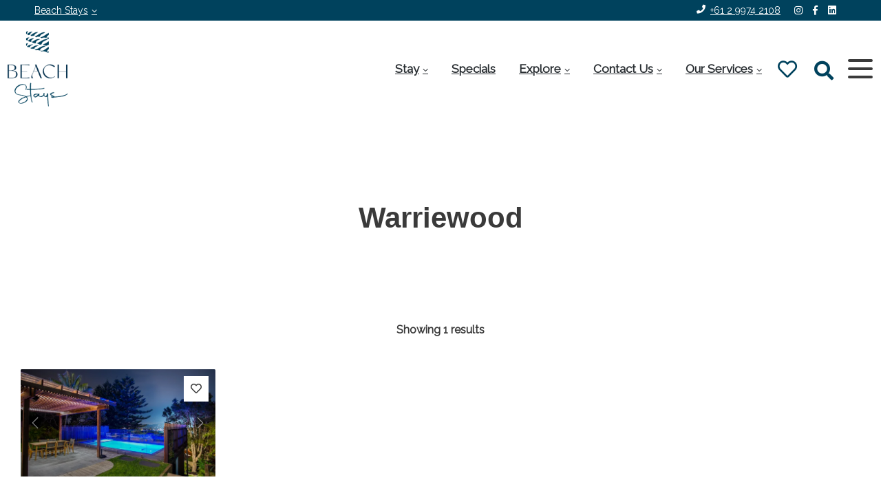

--- FILE ---
content_type: text/html; charset=UTF-8
request_url: https://beach-stays.com.au/suburbs/warriewood/
body_size: 16508
content:
<!DOCTYPE html>
<html lang="en-AU" class="no-js">
<head>
	<meta charset="UTF-8">
	<meta name="viewport" content="width=device-width, initial-scale=1">
	<link rel="profile" href="http://gmpg.org/xfn/11">
	<link rel="pingback" href="https://beach-stays.com.au/xmlrpc.php">

	<meta name='robots' content='index, follow, max-image-preview:large, max-snippet:-1, max-video-preview:-1' />
<script>document.documentElement.className = document.documentElement.className.replace("no-js","js");</script>

	<!-- This site is optimized with the Yoast SEO plugin v26.5 - https://yoast.com/wordpress/plugins/seo/ -->
	<title>Warriewood Accommodation - Beach Stays</title>
	<link rel="canonical" href="https://beach-stays.com.au/suburbs/warriewood/" />
	<meta property="og:locale" content="en_US" />
	<meta property="og:type" content="article" />
	<meta property="og:title" content="Warriewood Accommodation - Beach Stays" />
	<meta property="og:url" content="https://beach-stays.com.au/suburbs/warriewood/" />
	<meta property="og:site_name" content="Beach Stays" />
	<meta property="og:image" content="https://beach-stays.com.au/wp-content/uploads/2024/04/Beach-Stays-Hero.jpg" />
	<meta property="og:image:width" content="1200" />
	<meta property="og:image:height" content="675" />
	<meta property="og:image:type" content="image/jpeg" />
	<meta name="twitter:card" content="summary_large_image" />
	<script type="application/ld+json" class="yoast-schema-graph">{
	    "@context": "https://schema.org",
	    "@graph": [
	        {
	            "@type": "CollectionPage",
	            "@id": "https://beach-stays.com.au/suburbs/warriewood/",
	            "url": "https://beach-stays.com.au/suburbs/warriewood/",
	            "name": "Warriewood Accommodation - Beach Stays",
	            "isPartOf": {
	                "@id": "https://beach-stays.com.au/#website"
	            },
	            "primaryImageOfPage": {
	                "@id": "https://beach-stays.com.au/suburbs/warriewood/#primaryimage"
	            },
	            "image": {
	                "@id": "https://beach-stays.com.au/suburbs/warriewood/#primaryimage"
	            },
	            "thumbnailUrl": "https://beach-stays.com.au/wp-content/uploads/2022/08/efac6334-c42b-47d9-7244-68bbec84a6cf.jpg",
	            "breadcrumb": {
	                "@id": "https://beach-stays.com.au/suburbs/warriewood/#breadcrumb"
	            },
	            "inLanguage": "en-AU"
	        },
	        {
	            "@type": "ImageObject",
	            "inLanguage": "en-AU",
	            "@id": "https://beach-stays.com.au/suburbs/warriewood/#primaryimage",
	            "url": "https://beach-stays.com.au/wp-content/uploads/2022/08/efac6334-c42b-47d9-7244-68bbec84a6cf.jpg",
	            "contentUrl": "https://beach-stays.com.au/wp-content/uploads/2022/08/efac6334-c42b-47d9-7244-68bbec84a6cf.jpg",
	            "width": 1920,
	            "height": 1282
	        },
	        {
	            "@type": "BreadcrumbList",
	            "@id": "https://beach-stays.com.au/suburbs/warriewood/#breadcrumb",
	            "itemListElement": [
	                {
	                    "@type": "ListItem",
	                    "position": 1,
	                    "name": "Home",
	                    "item": "https://beach-stays.com.au/"
	                },
	                {
	                    "@type": "ListItem",
	                    "position": 2,
	                    "name": "Upper Northern Beaches",
	                    "item": "https://beach-stays.com.au/suburbs/upper-northern-beaches/"
	                },
	                {
	                    "@type": "ListItem",
	                    "position": 3,
	                    "name": "Warriewood"
	                }
	            ]
	        },
	        {
	            "@type": "WebSite",
	            "@id": "https://beach-stays.com.au/#website",
	            "url": "https://beach-stays.com.au/",
	            "name": "Beach Stays",
	            "description": "Luxury Accommodation by the Beach",
	            "publisher": {
	                "@id": "https://beach-stays.com.au/#organization"
	            },
	            "potentialAction": [
	                {
	                    "@type": "SearchAction",
	                    "target": {
	                        "@type": "EntryPoint",
	                        "urlTemplate": "https://beach-stays.com.au/?s={search_term_string}"
	                    },
	                    "query-input": {
	                        "@type": "PropertyValueSpecification",
	                        "valueRequired": true,
	                        "valueName": "search_term_string"
	                    }
	                }
	            ],
	            "inLanguage": "en-AU"
	        },
	        {
	            "@type": "Organization",
	            "@id": "https://beach-stays.com.au/#organization",
	            "name": "Beach Stays",
	            "url": "https://beach-stays.com.au/",
	            "logo": {
	                "@type": "ImageObject",
	                "inLanguage": "en-AU",
	                "@id": "https://beach-stays.com.au/#/schema/logo/image/",
	                "url": "https://beach-stays.com.au/wp-content/uploads/2024/04/Beach-Stays-Logo.jpg",
	                "contentUrl": "https://beach-stays.com.au/wp-content/uploads/2024/04/Beach-Stays-Logo.jpg",
	                "width": 1181,
	                "height": 1181,
	                "caption": "Beach Stays"
	            },
	            "image": {
	                "@id": "https://beach-stays.com.au/#/schema/logo/image/"
	            },
	            "sameAs": [
	                "https://www.facebook.com/BeachStaysAus",
	                "https://www.instagram.com/beachstaysaus/"
	            ]
	        }
	    ]
	}</script>
	<!-- / Yoast SEO plugin. -->


<link rel="alternate" type="application/rss+xml" title="Beach Stays &raquo; Feed" href="https://beach-stays.com.au/feed/" />
<link rel="alternate" type="application/rss+xml" title="Beach Stays &raquo; Comments Feed" href="https://beach-stays.com.au/comments/feed/" />
<link rel="alternate" type="application/rss+xml" title="Beach Stays &raquo; Warriewood Suburb Feed" href="https://beach-stays.com.au/suburbs/warriewood/feed/" />
<style id='wp-img-auto-sizes-contain-inline-css'>
img:is([sizes=auto i],[sizes^="auto," i]){contain-intrinsic-size:3000px 1500px}
/*# sourceURL=wp-img-auto-sizes-contain-inline-css */
</style>
<link rel='stylesheet' id='genesis-blocks-style-css-css' href='https://beach-stays.com.au/wp-content/plugins/genesis-page-builder/vendor/genesis/blocks/dist/style-blocks.build.css?ver=1744598395' media='all' />
<link rel='stylesheet' id='homhero-kirra-css' href='https://beach-stays.com.au/wp-content/themes/homhero-kirra/style.css?ver=1759806666' media='all' />
<style id='wp-emoji-styles-inline-css'>

	img.wp-smiley, img.emoji {
		display: inline !important;
		border: none !important;
		box-shadow: none !important;
		height: 1em !important;
		width: 1em !important;
		margin: 0 0.07em !important;
		vertical-align: -0.1em !important;
		background: none !important;
		padding: 0 !important;
	}
/*# sourceURL=wp-emoji-styles-inline-css */
</style>
<style id='wp-block-library-inline-css'>
:root{--wp-block-synced-color:#7a00df;--wp-block-synced-color--rgb:122,0,223;--wp-bound-block-color:var(--wp-block-synced-color);--wp-editor-canvas-background:#ddd;--wp-admin-theme-color:#007cba;--wp-admin-theme-color--rgb:0,124,186;--wp-admin-theme-color-darker-10:#006ba1;--wp-admin-theme-color-darker-10--rgb:0,107,160.5;--wp-admin-theme-color-darker-20:#005a87;--wp-admin-theme-color-darker-20--rgb:0,90,135;--wp-admin-border-width-focus:2px}@media (min-resolution:192dpi){:root{--wp-admin-border-width-focus:1.5px}}.wp-element-button{cursor:pointer}:root .has-very-light-gray-background-color{background-color:#eee}:root .has-very-dark-gray-background-color{background-color:#313131}:root .has-very-light-gray-color{color:#eee}:root .has-very-dark-gray-color{color:#313131}:root .has-vivid-green-cyan-to-vivid-cyan-blue-gradient-background{background:linear-gradient(135deg,#00d084,#0693e3)}:root .has-purple-crush-gradient-background{background:linear-gradient(135deg,#34e2e4,#4721fb 50%,#ab1dfe)}:root .has-hazy-dawn-gradient-background{background:linear-gradient(135deg,#faaca8,#dad0ec)}:root .has-subdued-olive-gradient-background{background:linear-gradient(135deg,#fafae1,#67a671)}:root .has-atomic-cream-gradient-background{background:linear-gradient(135deg,#fdd79a,#004a59)}:root .has-nightshade-gradient-background{background:linear-gradient(135deg,#330968,#31cdcf)}:root .has-midnight-gradient-background{background:linear-gradient(135deg,#020381,#2874fc)}:root{--wp--preset--font-size--normal:16px;--wp--preset--font-size--huge:42px}.has-regular-font-size{font-size:1em}.has-larger-font-size{font-size:2.625em}.has-normal-font-size{font-size:var(--wp--preset--font-size--normal)}.has-huge-font-size{font-size:var(--wp--preset--font-size--huge)}.has-text-align-center{text-align:center}.has-text-align-left{text-align:left}.has-text-align-right{text-align:right}.has-fit-text{white-space:nowrap!important}#end-resizable-editor-section{display:none}.aligncenter{clear:both}.items-justified-left{justify-content:flex-start}.items-justified-center{justify-content:center}.items-justified-right{justify-content:flex-end}.items-justified-space-between{justify-content:space-between}.screen-reader-text{border:0;clip-path:inset(50%);height:1px;margin:-1px;overflow:hidden;padding:0;position:absolute;width:1px;word-wrap:normal!important}.screen-reader-text:focus{background-color:#ddd;clip-path:none;color:#444;display:block;font-size:1em;height:auto;left:5px;line-height:normal;padding:15px 23px 14px;text-decoration:none;top:5px;width:auto;z-index:100000}html :where(.has-border-color){border-style:solid}html :where([style*=border-top-color]){border-top-style:solid}html :where([style*=border-right-color]){border-right-style:solid}html :where([style*=border-bottom-color]){border-bottom-style:solid}html :where([style*=border-left-color]){border-left-style:solid}html :where([style*=border-width]){border-style:solid}html :where([style*=border-top-width]){border-top-style:solid}html :where([style*=border-right-width]){border-right-style:solid}html :where([style*=border-bottom-width]){border-bottom-style:solid}html :where([style*=border-left-width]){border-left-style:solid}html :where(img[class*=wp-image-]){height:auto;max-width:100%}:where(figure){margin:0 0 1em}html :where(.is-position-sticky){--wp-admin--admin-bar--position-offset:var(--wp-admin--admin-bar--height,0px)}@media screen and (max-width:600px){html :where(.is-position-sticky){--wp-admin--admin-bar--position-offset:0px}}

/*# sourceURL=wp-block-library-inline-css */
</style><style id='wp-block-heading-inline-css'>
h1:where(.wp-block-heading).has-background,h2:where(.wp-block-heading).has-background,h3:where(.wp-block-heading).has-background,h4:where(.wp-block-heading).has-background,h5:where(.wp-block-heading).has-background,h6:where(.wp-block-heading).has-background{padding:1.25em 2.375em}h1.has-text-align-left[style*=writing-mode]:where([style*=vertical-lr]),h1.has-text-align-right[style*=writing-mode]:where([style*=vertical-rl]),h2.has-text-align-left[style*=writing-mode]:where([style*=vertical-lr]),h2.has-text-align-right[style*=writing-mode]:where([style*=vertical-rl]),h3.has-text-align-left[style*=writing-mode]:where([style*=vertical-lr]),h3.has-text-align-right[style*=writing-mode]:where([style*=vertical-rl]),h4.has-text-align-left[style*=writing-mode]:where([style*=vertical-lr]),h4.has-text-align-right[style*=writing-mode]:where([style*=vertical-rl]),h5.has-text-align-left[style*=writing-mode]:where([style*=vertical-lr]),h5.has-text-align-right[style*=writing-mode]:where([style*=vertical-rl]),h6.has-text-align-left[style*=writing-mode]:where([style*=vertical-lr]),h6.has-text-align-right[style*=writing-mode]:where([style*=vertical-rl]){rotate:180deg}
/*# sourceURL=https://beach-stays.com.au/wp-includes/blocks/heading/style.min.css */
</style>
<style id='global-styles-inline-css'>
:root{--wp--preset--aspect-ratio--square: 1;--wp--preset--aspect-ratio--4-3: 4/3;--wp--preset--aspect-ratio--3-4: 3/4;--wp--preset--aspect-ratio--3-2: 3/2;--wp--preset--aspect-ratio--2-3: 2/3;--wp--preset--aspect-ratio--16-9: 16/9;--wp--preset--aspect-ratio--9-16: 9/16;--wp--preset--color--black: #000000;--wp--preset--color--cyan-bluish-gray: #abb8c3;--wp--preset--color--white: #ffffff;--wp--preset--color--pale-pink: #f78da7;--wp--preset--color--vivid-red: #cf2e2e;--wp--preset--color--luminous-vivid-orange: #ff6900;--wp--preset--color--luminous-vivid-amber: #fcb900;--wp--preset--color--light-green-cyan: #7bdcb5;--wp--preset--color--vivid-green-cyan: #00d084;--wp--preset--color--pale-cyan-blue: #8ed1fc;--wp--preset--color--vivid-cyan-blue: #0693e3;--wp--preset--color--vivid-purple: #9b51e0;--wp--preset--color--primary: #00425d;--wp--preset--color--primary-20: #00425d20;--wp--preset--color--primary-40: #00425d40;--wp--preset--color--primary-60: #00425d60;--wp--preset--color--primary-80: #00425d80;--wp--preset--color--secondary: #6d8ba0;--wp--preset--color--background: #ffffff;--wp--preset--gradient--vivid-cyan-blue-to-vivid-purple: linear-gradient(135deg,rgb(6,147,227) 0%,rgb(155,81,224) 100%);--wp--preset--gradient--light-green-cyan-to-vivid-green-cyan: linear-gradient(135deg,rgb(122,220,180) 0%,rgb(0,208,130) 100%);--wp--preset--gradient--luminous-vivid-amber-to-luminous-vivid-orange: linear-gradient(135deg,rgb(252,185,0) 0%,rgb(255,105,0) 100%);--wp--preset--gradient--luminous-vivid-orange-to-vivid-red: linear-gradient(135deg,rgb(255,105,0) 0%,rgb(207,46,46) 100%);--wp--preset--gradient--very-light-gray-to-cyan-bluish-gray: linear-gradient(135deg,rgb(238,238,238) 0%,rgb(169,184,195) 100%);--wp--preset--gradient--cool-to-warm-spectrum: linear-gradient(135deg,rgb(74,234,220) 0%,rgb(151,120,209) 20%,rgb(207,42,186) 40%,rgb(238,44,130) 60%,rgb(251,105,98) 80%,rgb(254,248,76) 100%);--wp--preset--gradient--blush-light-purple: linear-gradient(135deg,rgb(255,206,236) 0%,rgb(152,150,240) 100%);--wp--preset--gradient--blush-bordeaux: linear-gradient(135deg,rgb(254,205,165) 0%,rgb(254,45,45) 50%,rgb(107,0,62) 100%);--wp--preset--gradient--luminous-dusk: linear-gradient(135deg,rgb(255,203,112) 0%,rgb(199,81,192) 50%,rgb(65,88,208) 100%);--wp--preset--gradient--pale-ocean: linear-gradient(135deg,rgb(255,245,203) 0%,rgb(182,227,212) 50%,rgb(51,167,181) 100%);--wp--preset--gradient--electric-grass: linear-gradient(135deg,rgb(202,248,128) 0%,rgb(113,206,126) 100%);--wp--preset--gradient--midnight: linear-gradient(135deg,rgb(2,3,129) 0%,rgb(40,116,252) 100%);--wp--preset--font-size--small: 13px;--wp--preset--font-size--medium: 20px;--wp--preset--font-size--large: 36px;--wp--preset--font-size--x-large: 42px;--wp--preset--font-family--raleway: "Raleway", sans-serif;--wp--preset--spacing--20: 0.44rem;--wp--preset--spacing--30: 0.67rem;--wp--preset--spacing--40: 1rem;--wp--preset--spacing--50: 1.5rem;--wp--preset--spacing--60: 2.25rem;--wp--preset--spacing--70: 3.38rem;--wp--preset--spacing--80: 5.06rem;--wp--preset--shadow--natural: 6px 6px 9px rgba(0, 0, 0, 0.2);--wp--preset--shadow--deep: 12px 12px 50px rgba(0, 0, 0, 0.4);--wp--preset--shadow--sharp: 6px 6px 0px rgba(0, 0, 0, 0.2);--wp--preset--shadow--outlined: 6px 6px 0px -3px rgb(255, 255, 255), 6px 6px rgb(0, 0, 0);--wp--preset--shadow--crisp: 6px 6px 0px rgb(0, 0, 0);}:root { --wp--style--global--content-size: 1110px;--wp--style--global--wide-size: 1440px; }:where(body) { margin: 0; }.wp-site-blocks > .alignleft { float: left; margin-right: 2em; }.wp-site-blocks > .alignright { float: right; margin-left: 2em; }.wp-site-blocks > .aligncenter { justify-content: center; margin-left: auto; margin-right: auto; }:where(.is-layout-flex){gap: 0.5em;}:where(.is-layout-grid){gap: 0.5em;}.is-layout-flow > .alignleft{float: left;margin-inline-start: 0;margin-inline-end: 2em;}.is-layout-flow > .alignright{float: right;margin-inline-start: 2em;margin-inline-end: 0;}.is-layout-flow > .aligncenter{margin-left: auto !important;margin-right: auto !important;}.is-layout-constrained > .alignleft{float: left;margin-inline-start: 0;margin-inline-end: 2em;}.is-layout-constrained > .alignright{float: right;margin-inline-start: 2em;margin-inline-end: 0;}.is-layout-constrained > .aligncenter{margin-left: auto !important;margin-right: auto !important;}.is-layout-constrained > :where(:not(.alignleft):not(.alignright):not(.alignfull)){max-width: var(--wp--style--global--content-size);margin-left: auto !important;margin-right: auto !important;}.is-layout-constrained > .alignwide{max-width: var(--wp--style--global--wide-size);}body .is-layout-flex{display: flex;}.is-layout-flex{flex-wrap: wrap;align-items: center;}.is-layout-flex > :is(*, div){margin: 0;}body .is-layout-grid{display: grid;}.is-layout-grid > :is(*, div){margin: 0;}body{background-color: var(--wp--preset--color--background);color: var(--theme--text-color);font-family: var(--wp--preset--font-family--raleway);font-size: 16px;font-weight: 400;line-height: 1.6;padding-top: 0px;padding-right: 0px;padding-bottom: 0px;padding-left: 0px;}a:where(:not(.wp-element-button)){color: var(--wp--preset--color--primary);text-decoration: none;}:root :where(a:where(:not(.wp-element-button)):hover){color: var(--wp--preset--color--primary);text-decoration: none;}h1, h2, h3, h4, h5, h6{font-family: 'Arial', sans-serif;font-weight: 700;letter-spacing: 0;line-height: 1.2;}h1{font-size: 2em;}h2{font-size: 1.6em;}h3{font-size: 1.4em;}h4{font-size: 1.2em;}h5{font-size: 1.1em;}h6{font-size: 1em;}:root :where(.wp-element-button, .wp-block-button__link){background-color: #32373c;border-width: 0;color: #fff;font-family: inherit;font-size: inherit;font-style: inherit;font-weight: inherit;letter-spacing: inherit;line-height: inherit;padding-top: calc(0.667em + 2px);padding-right: calc(1.333em + 2px);padding-bottom: calc(0.667em + 2px);padding-left: calc(1.333em + 2px);text-decoration: none;text-transform: inherit;}.has-black-color{color: var(--wp--preset--color--black) !important;}.has-cyan-bluish-gray-color{color: var(--wp--preset--color--cyan-bluish-gray) !important;}.has-white-color{color: var(--wp--preset--color--white) !important;}.has-pale-pink-color{color: var(--wp--preset--color--pale-pink) !important;}.has-vivid-red-color{color: var(--wp--preset--color--vivid-red) !important;}.has-luminous-vivid-orange-color{color: var(--wp--preset--color--luminous-vivid-orange) !important;}.has-luminous-vivid-amber-color{color: var(--wp--preset--color--luminous-vivid-amber) !important;}.has-light-green-cyan-color{color: var(--wp--preset--color--light-green-cyan) !important;}.has-vivid-green-cyan-color{color: var(--wp--preset--color--vivid-green-cyan) !important;}.has-pale-cyan-blue-color{color: var(--wp--preset--color--pale-cyan-blue) !important;}.has-vivid-cyan-blue-color{color: var(--wp--preset--color--vivid-cyan-blue) !important;}.has-vivid-purple-color{color: var(--wp--preset--color--vivid-purple) !important;}.has-primary-color{color: var(--wp--preset--color--primary) !important;}.has-primary-20-color{color: var(--wp--preset--color--primary-20) !important;}.has-primary-40-color{color: var(--wp--preset--color--primary-40) !important;}.has-primary-60-color{color: var(--wp--preset--color--primary-60) !important;}.has-primary-80-color{color: var(--wp--preset--color--primary-80) !important;}.has-secondary-color{color: var(--wp--preset--color--secondary) !important;}.has-background-color{color: var(--wp--preset--color--background) !important;}.has-black-background-color{background-color: var(--wp--preset--color--black) !important;}.has-cyan-bluish-gray-background-color{background-color: var(--wp--preset--color--cyan-bluish-gray) !important;}.has-white-background-color{background-color: var(--wp--preset--color--white) !important;}.has-pale-pink-background-color{background-color: var(--wp--preset--color--pale-pink) !important;}.has-vivid-red-background-color{background-color: var(--wp--preset--color--vivid-red) !important;}.has-luminous-vivid-orange-background-color{background-color: var(--wp--preset--color--luminous-vivid-orange) !important;}.has-luminous-vivid-amber-background-color{background-color: var(--wp--preset--color--luminous-vivid-amber) !important;}.has-light-green-cyan-background-color{background-color: var(--wp--preset--color--light-green-cyan) !important;}.has-vivid-green-cyan-background-color{background-color: var(--wp--preset--color--vivid-green-cyan) !important;}.has-pale-cyan-blue-background-color{background-color: var(--wp--preset--color--pale-cyan-blue) !important;}.has-vivid-cyan-blue-background-color{background-color: var(--wp--preset--color--vivid-cyan-blue) !important;}.has-vivid-purple-background-color{background-color: var(--wp--preset--color--vivid-purple) !important;}.has-primary-background-color{background-color: var(--wp--preset--color--primary) !important;}.has-primary-20-background-color{background-color: var(--wp--preset--color--primary-20) !important;}.has-primary-40-background-color{background-color: var(--wp--preset--color--primary-40) !important;}.has-primary-60-background-color{background-color: var(--wp--preset--color--primary-60) !important;}.has-primary-80-background-color{background-color: var(--wp--preset--color--primary-80) !important;}.has-secondary-background-color{background-color: var(--wp--preset--color--secondary) !important;}.has-background-background-color{background-color: var(--wp--preset--color--background) !important;}.has-black-border-color{border-color: var(--wp--preset--color--black) !important;}.has-cyan-bluish-gray-border-color{border-color: var(--wp--preset--color--cyan-bluish-gray) !important;}.has-white-border-color{border-color: var(--wp--preset--color--white) !important;}.has-pale-pink-border-color{border-color: var(--wp--preset--color--pale-pink) !important;}.has-vivid-red-border-color{border-color: var(--wp--preset--color--vivid-red) !important;}.has-luminous-vivid-orange-border-color{border-color: var(--wp--preset--color--luminous-vivid-orange) !important;}.has-luminous-vivid-amber-border-color{border-color: var(--wp--preset--color--luminous-vivid-amber) !important;}.has-light-green-cyan-border-color{border-color: var(--wp--preset--color--light-green-cyan) !important;}.has-vivid-green-cyan-border-color{border-color: var(--wp--preset--color--vivid-green-cyan) !important;}.has-pale-cyan-blue-border-color{border-color: var(--wp--preset--color--pale-cyan-blue) !important;}.has-vivid-cyan-blue-border-color{border-color: var(--wp--preset--color--vivid-cyan-blue) !important;}.has-vivid-purple-border-color{border-color: var(--wp--preset--color--vivid-purple) !important;}.has-primary-border-color{border-color: var(--wp--preset--color--primary) !important;}.has-primary-20-border-color{border-color: var(--wp--preset--color--primary-20) !important;}.has-primary-40-border-color{border-color: var(--wp--preset--color--primary-40) !important;}.has-primary-60-border-color{border-color: var(--wp--preset--color--primary-60) !important;}.has-primary-80-border-color{border-color: var(--wp--preset--color--primary-80) !important;}.has-secondary-border-color{border-color: var(--wp--preset--color--secondary) !important;}.has-background-border-color{border-color: var(--wp--preset--color--background) !important;}.has-vivid-cyan-blue-to-vivid-purple-gradient-background{background: var(--wp--preset--gradient--vivid-cyan-blue-to-vivid-purple) !important;}.has-light-green-cyan-to-vivid-green-cyan-gradient-background{background: var(--wp--preset--gradient--light-green-cyan-to-vivid-green-cyan) !important;}.has-luminous-vivid-amber-to-luminous-vivid-orange-gradient-background{background: var(--wp--preset--gradient--luminous-vivid-amber-to-luminous-vivid-orange) !important;}.has-luminous-vivid-orange-to-vivid-red-gradient-background{background: var(--wp--preset--gradient--luminous-vivid-orange-to-vivid-red) !important;}.has-very-light-gray-to-cyan-bluish-gray-gradient-background{background: var(--wp--preset--gradient--very-light-gray-to-cyan-bluish-gray) !important;}.has-cool-to-warm-spectrum-gradient-background{background: var(--wp--preset--gradient--cool-to-warm-spectrum) !important;}.has-blush-light-purple-gradient-background{background: var(--wp--preset--gradient--blush-light-purple) !important;}.has-blush-bordeaux-gradient-background{background: var(--wp--preset--gradient--blush-bordeaux) !important;}.has-luminous-dusk-gradient-background{background: var(--wp--preset--gradient--luminous-dusk) !important;}.has-pale-ocean-gradient-background{background: var(--wp--preset--gradient--pale-ocean) !important;}.has-electric-grass-gradient-background{background: var(--wp--preset--gradient--electric-grass) !important;}.has-midnight-gradient-background{background: var(--wp--preset--gradient--midnight) !important;}.has-small-font-size{font-size: var(--wp--preset--font-size--small) !important;}.has-medium-font-size{font-size: var(--wp--preset--font-size--medium) !important;}.has-large-font-size{font-size: var(--wp--preset--font-size--large) !important;}.has-x-large-font-size{font-size: var(--wp--preset--font-size--x-large) !important;}.has-raleway-font-family{font-family: var(--wp--preset--font-family--raleway) !important;}
/*# sourceURL=global-styles-inline-css */
</style>

<link rel='stylesheet' id='contact-form-7-css' href='https://beach-stays.com.au/wp-content/plugins/contact-form-7/includes/css/styles.css?ver=6.1.4' media='all' />
<link rel='stylesheet' id='genesis-page-builder-frontend-styles-css' href='https://beach-stays.com.au/wp-content/plugins/genesis-page-builder/build/style-blocks.css?ver=1744598396' media='all' />
<link rel='stylesheet' id='genesis-block-theme-style-css' href='https://beach-stays.com.au/wp-content/themes/homhero-kirra-child/style.css?ver=1.0.0.24' media='all' />
<link rel='stylesheet' id='bootstrap-css' href='https://beach-stays.com.au/wp-content/themes/homhero-kirra/homhero-custom/css/bootstrap.css?ver=1759806666' media='all' />
<link rel='stylesheet' id='homhero-theme-parent-css' href='https://beach-stays.com.au/wp-content/themes/homhero-kirra/homhero-custom/css/homhero-style.css?ver=1759806666' media='all' />
<style id='homhero-theme-parent-inline-css'>
:root{--theme--primary-color:#00425d;--theme--primary-color-20:#00425d20;--theme--primary-color-40:#00425d40;--theme--primary-color-60:#00425d60;--theme--primary-color-80:#00425d80;--theme--secondary-color:#6d8ba0;--theme--text-color:#3a3a3a;--theme--star-color:#f0e000;--theme--footer-color:#00425d;--theme--footer-text-color:#e1e1e1;--theme--footer-highlight-color:#ffffff;--master--inset-amount:30px;}
/*# sourceURL=homhero-theme-parent-inline-css */
</style>
<link rel='stylesheet' id='kirra-child-style-css' href='https://beach-stays.com.au/wp-content/themes/homhero-kirra-child/css/header-styles.css?ver=1701999522' media='all' />
<link rel='stylesheet' id='kirra-child-fonts-css' href='https://beach-stays.com.au/wp-content/themes/homhero-kirra-child/fonts/fonts.css?ver=1702343399' media='all' />
<link rel='stylesheet' id='genesis-block-theme-fonts-css' href='https://beach-stays.com.au/wp-content/themes/homhero-kirra/inc/fonts/css/font-style.css' media='all' />
<link rel='stylesheet' id='gb-icons-css' href='https://beach-stays.com.au/wp-content/themes/homhero-kirra/inc/icons/css/icon-style.css?ver=1.0.0.24' media='screen' />
<link rel='stylesheet' id='font-awesome-css' href='https://beach-stays.com.au/wp-content/themes/homhero-kirra/homhero-custom/fonts/fonts.css?ver=1759806666' media='all' />
<link rel='stylesheet' id='mburger-styles-css' href='https://beach-stays.com.au/wp-content/themes/homhero-kirra/homhero-custom/inc/mburger/mburger.css?ver=1759806666' media='all' />
<link rel='stylesheet' id='mmenu-styles-css' href='https://beach-stays.com.au/wp-content/themes/homhero-kirra/homhero-custom/inc/mmenu/mmenu.css?ver=1759806666' media='all' />
<script src="https://beach-stays.com.au/wp-includes/js/jquery/jquery.min.js?ver=3.7.1" id="jquery-core-js"></script>
<script src="https://beach-stays.com.au/wp-includes/js/jquery/jquery-migrate.min.js?ver=3.4.1" id="jquery-migrate-js"></script>
<script src="https://beach-stays.com.au/wp-content/themes/homhero-kirra/homhero-custom/js/scrollReveal.js?ver=4.0.9" id="scrollreveal-js"></script>
<script src="https://beach-stays.com.au/wp-content/themes/homhero-kirra/homhero-custom/js/scrollReveal-defaults.js?ver=1759806666" id="scrollreveal-defaults-js"></script>
<link rel="https://api.w.org/" href="https://beach-stays.com.au/wp-json/" /><link rel="alternate" title="JSON" type="application/json" href="https://beach-stays.com.au/wp-json/wp/v2/suburbs/420" /><link rel="EditURI" type="application/rsd+xml" title="RSD" href="https://beach-stays.com.au/xmlrpc.php?rsd" />
<meta name="generator" content="WordPress 6.9" />
		<!-- Custom Logo: hide header text -->
		<style id="custom-logo-css">
			.titles-wrap {
				position: absolute;
				clip-path: inset(50%);
			}
		</style>
			<link rel="preconnect" href="https://fonts.googleapis.com">
	<link rel="preconnect" href="https://fonts.gstatic.com">
	<link href='https://fonts.googleapis.com/css2?display=swap&family=Raleway' rel='stylesheet'>	<style>
		.class_gwp_my_template_file {
			cursor:help;
		}
	</style>
	    <script type="text/javascript">
        var hh_site_url = "https://beach-stays.com.au/";
    </script>
    
<!-- Meta Pixel Code -->
<script type='text/javascript'>
!function(f,b,e,v,n,t,s){if(f.fbq)return;n=f.fbq=function(){n.callMethod?
n.callMethod.apply(n,arguments):n.queue.push(arguments)};if(!f._fbq)f._fbq=n;
n.push=n;n.loaded=!0;n.version='2.0';n.queue=[];t=b.createElement(e);t.async=!0;
t.src=v;s=b.getElementsByTagName(e)[0];s.parentNode.insertBefore(t,s)}(window,
document,'script','https://connect.facebook.net/en_US/fbevents.js');
</script>
<!-- End Meta Pixel Code -->
<script type='text/javascript'>var url = window.location.origin + '?ob=open-bridge';
            fbq('set', 'openbridge', '373619866597683', url);
fbq('init', '373619866597683', {}, {
    "agent": "wordpress-6.9-4.1.5"
})</script><script type='text/javascript'>
    fbq('track', 'PageView', []);
  </script><link rel="icon" href="https://beach-stays.com.au/wp-content/uploads/2024/04/cropped-Beach-Stays-Logo-300x300.jpg" sizes="32x32" />
<link rel="icon" href="https://beach-stays.com.au/wp-content/uploads/2024/04/cropped-Beach-Stays-Logo-300x300.jpg" sizes="192x192" />
<link rel="apple-touch-icon" href="https://beach-stays.com.au/wp-content/uploads/2024/04/cropped-Beach-Stays-Logo-300x300.jpg" />
<meta name="msapplication-TileImage" content="https://beach-stays.com.au/wp-content/uploads/2024/04/cropped-Beach-Stays-Logo-300x300.jpg" />
<style>body{--wp--preset--font-family--raleway: "Raleway";--theme--secondary-font:var(--wp--preset--font-family--raleway);--theme--body-font-weight:regular;--theme--body-font:var(--theme--secondary-font);--theme--primary-font:"Montserrat", sans-serif;--theme--heading-font-weight:700;--theme--heading-font:var(--theme--primary-font);}</style>	<style id="egf-frontend-styles" type="text/css">
		p {font-family: 'Raleway', sans-serif;font-style: normal;font-weight: 400;} h1 {} h2 {} h3 {} h4 {} h5 {} h6 {} 	</style>
	        
                <!-- Google tag (gtag.js) -->
        <script async src="https://www.googletagmanager.com/gtag/js?id=G-GLZM76KGC3"></script>
        <script>
          window.dataLayer = window.dataLayer || [];
          function gtag(){dataLayer.push(arguments);}
          gtag('js', new Date());
                    gtag('config', 'G-GLZM76KGC3');
                            </script>
                
                
        <style>
            :root{
                --theme--margin-bottom:1.25em;
            }
                            html.sr .load-hidden {
                    visibility: hidden;
                }
        </style>
<link rel='stylesheet' id='homhero-shortlist-kirra-css' href='https://beach-stays.com.au/wp-content/themes/homhero-kirra/homhero-custom/css/homhero-shortlist-kirra.css?ver=1759806666' media='all' />
<link rel='stylesheet' id='listing-tiles-css' href='https://beach-stays.com.au/wp-content/themes/homhero-kirra/homhero-blocks/templates/listings-templates.css?ver=1759806666' media='all' />
<link rel='stylesheet' id='homhero-search-result-css' href='https://beach-stays.com.au/wp-content/themes/homhero-kirra/homhero-blocks/block-search-results/block-search-results.css?ver=1759806666' media='all' />
<link rel='stylesheet' id='genesis-custom-blocks__block-contact-block-css' href='https://beach-stays.com.au/wp-content/themes/homhero-kirra/blocks/contact-block/block.css?ver=1.0.0.24' media='all' />
<link rel='stylesheet' id='quick-search-css' href='https://beach-stays.com.au/wp-content/themes/homhero-kirra/homhero-custom/css/quick-search.css?ver=1759806666' media='all' />
</head>

<body class="archive tax-suburbs term-warriewood term-420 wp-custom-logo wp-embed-responsive wp-theme-homhero-kirra wp-child-theme-homhero-kirra-child inset group-blog featured-image-wide">
         <div id="page-wrapper">
        <header id="masthead" class="site-header ">
            <div id="site-nav">
                <!-- Mobile menu -->
                <div class="w-100 d-flex justify-content-between">
                    <div class="left">
                        <div id="mywebsite-menu" class="menu-website-menu-container"><ul id="menu-website-menu" class="menu"><li id="menu-item-2893" class="menu-item menu-item-type-post_type menu-item-object-page menu-item-home menu-item-has-children menu-item-2893"><a href="https://beach-stays.com.au/">Beach Stays</a>
<ul class="sub-menu">
	<li id="menu-item-2894" class="menu-item menu-item-type-custom menu-item-object-custom menu-item-2894"><a target="_blank" href="https://pacificpalmsholidays.com.au/">Pacific Palms</a></li>
	<li id="menu-item-2895" class="menu-item menu-item-type-custom menu-item-object-custom menu-item-2895"><a target="_blank" href="https://forsterholidayrentals.com.au/">Forster Tuncurry</a></li>
	<li id="menu-item-2896" class="menu-item menu-item-type-custom menu-item-object-custom menu-item-2896"><a target="_blank" href="https://teagardenshawksnest.com">Tea Gardens/Hawks Nest</a></li>
	<li id="menu-item-2897" class="menu-item menu-item-type-custom menu-item-object-custom menu-item-2897"><a target="_blank" href="https://bluemountainsescapes.com.au">Blue Mountains</a></li>
</ul>
</li>
</ul></div>                    </div>
                    <div class="right">
                        <div id="header-contact-block"><div class="d-flex justify-content-end"><div class="phone"><a href="tel:+61299742108">+61 2 9974 2108</a></div><div class="social-links-header"><a href="https://www.instagram.com/beachstaysaus/" target="_blank" class="me-4"><i class="fa-classic fab fa-instagram" aria-hidden="true"></i></a><a href="https://www.facebook.com/BeachStaysAus/" target="_blank" class="me-4"><i class="fa-classic fab fa-facebook-f" aria-hidden="true"></i></a><a href="https://www.linkedin.com/showcase/beach-stays-au/" target="_blank" class="me-4"><i class="fa-classic fab fa-linkedin" aria-hidden="true"></i></a></div></div></div>                    </div>
                </div>
            </div>
                <div class="top-navigation">
                        <!-- Mobile menu -->
                        
                        <div class="container-fluid d-flex justify-content-between">
                            <div class="left">
                                <div class="site-identity clear">
                                        <!-- Site title and logo -->
                                            <div class="site-title-wrap" itemscope itemtype="http://schema.org/Organization">
            <!-- Use the Site Logo feature, if supported -->
                    <a href="https://beach-stays.com.au" class="custom-logo-link solid-logo" rel="home" aria-current="page"><picture><source media="(max-width: 499px)" srcset="https://beach-stays.com.au/wp-content/uploads/2023/12/beach-stayslogo-300x300.png"><source media="(min-width: 500px)" srcset="https://beach-stays.com.au/wp-content/uploads/2023/12/beach-stayslogo-600x600.png"><img src="https://beach-stays.com.au/wp-content/uploads/2023/12/beach-stayslogo-600x600.png" class="custom-logo"  alt="Beach Stays"></picture></a>
            <div class="titles-wrap 
            has-description            ">
                                                <p class="site-title"><a href="https://beach-stays.com.au/" rel="home">Beach Stays</a></p>
                    
                                                <p class="site-description">Luxury Accommodation by the Beach</p>
                                </div>
    </div><!-- .site-title-wrap -->
                                            </div><!-- .site-identity-->
                            </div><!-- comment -->
                            <div class="right d-flex justify-content-end align-items-center">
                                <div class="main-navigation-holder">
                                    <!-- Main navigation -->
                                    <nav id="site-navigation" class="main-navigation" aria-label="Main">
                                            <div id="my-menu" class="menu-main-menu-container"><ul id="menu-main-menu" class="menu"><li id="menu-item-1668" class="menu-item menu-item-type-post_type menu-item-object-page menu-item-has-children menu-item-1668"><a href="https://beach-stays.com.au/search/">Stay</a>
<ul class="sub-menu">
	<li id="menu-item-2061" class="menu-item menu-item-type-post_type menu-item-object-page menu-item-2061"><a href="https://beach-stays.com.au/search/">Find your holiday home &#8211; Search Properties</a></li>
	<li id="menu-item-2060" class="menu-item menu-item-type-post_type menu-item-object-page menu-item-2060"><a href="https://beach-stays.com.au/availability-chart/">Availability Chart</a></li>
	<li id="menu-item-3645" class="menu-item menu-item-type-post_type menu-item-object-page menu-item-3645"><a href="https://beach-stays.com.au/gift-cards/">Gift Cards</a></li>
	<li id="menu-item-2035" class="menu-item menu-item-type-taxonomy menu-item-object-suburbs menu-item-2035"><a href="https://beach-stays.com.au/suburbs/palm-beach/">Palm Beach &amp; Surrounds</a></li>
	<li id="menu-item-2570" class="menu-item menu-item-type-taxonomy menu-item-object-listingcat menu-item-2570"><a href="https://beach-stays.com.au/type/iluka-apartments/">Iluka Apartments &#038; Iluka Road at Palm Beach</a></li>
	<li id="menu-item-3078" class="menu-item menu-item-type-taxonomy menu-item-object-suburbs menu-item-3078"><a href="https://beach-stays.com.au/suburbs/stay-on-pittwater/">Stay on Pittwater</a></li>
	<li id="menu-item-3027" class="menu-item menu-item-type-taxonomy menu-item-object-suburbs current-suburbs-ancestor menu-item-3027"><a href="https://beach-stays.com.au/suburbs/upper-northern-beaches/">Upper Northern Beaches</a></li>
	<li id="menu-item-3026" class="menu-item menu-item-type-taxonomy menu-item-object-suburbs menu-item-3026"><a href="https://beach-stays.com.au/suburbs/lower-northern-beaches/">Manly &amp; Lower Northern Beaches</a></li>
	<li id="menu-item-3028" class="menu-item menu-item-type-taxonomy menu-item-object-suburbs menu-item-3028"><a href="https://beach-stays.com.au/suburbs/lower-north-shore/">Lower North Shore</a></li>
	<li id="menu-item-3037" class="menu-item menu-item-type-post_type menu-item-object-page menu-item-has-children menu-item-3037"><a href="https://beach-stays.com.au/private-property-collection/">Private Property Collection</a>
	<ul class="sub-menu">
		<li id="menu-item-3038" class="menu-item menu-item-type-post_type menu-item-object-listings menu-item-3038"><a href="https://beach-stays.com.au/?post_type=listings&#038;p=2695">Eleuthera</a></li>
		<li id="menu-item-3039" class="menu-item menu-item-type-post_type menu-item-object-listings menu-item-3039"><a href="https://beach-stays.com.au/?post_type=listings&#038;p=2689">Pacific Dawn on the Beach</a></li>
		<li id="menu-item-3139" class="menu-item menu-item-type-post_type menu-item-object-listings menu-item-3139"><a href="https://beach-stays.com.au/?post_type=listings&#038;p=2691">Rocky Ridge</a></li>
	</ul>
</li>
	<li id="menu-item-2564" class="menu-item menu-item-type-taxonomy menu-item-object-listingcat menu-item-2564"><a href="https://beach-stays.com.au/type/mid-to-longer-term-rentals/">Mid to Longer Term Rentals</a></li>
</ul>
</li>
<li id="menu-item-3734" class="menu-item menu-item-type-post_type menu-item-object-page menu-item-3734"><a href="https://beach-stays.com.au/specials/">Specials</a></li>
<li id="menu-item-2921" class="menu-item menu-item-type-post_type menu-item-object-page menu-item-has-children menu-item-2921"><a href="https://beach-stays.com.au/things-to-do/">Explore</a>
<ul class="sub-menu">
	<li id="menu-item-2979" class="menu-item menu-item-type-post_type menu-item-object-page menu-item-2979"><a href="https://beach-stays.com.au/things-to-do/">Things To Do</a></li>
	<li id="menu-item-2980" class="menu-item menu-item-type-post_type menu-item-object-page menu-item-2980"><a href="https://beach-stays.com.au/events/">Events</a></li>
	<li id="menu-item-1224" class="menu-item menu-item-type-post_type menu-item-object-page current_page_parent menu-item-1224"><a href="https://beach-stays.com.au/news/">Holiday Inspiration</a></li>
</ul>
</li>
<li id="menu-item-1127" class="menu-item menu-item-type-post_type menu-item-object-page menu-item-has-children menu-item-1127"><a href="https://beach-stays.com.au/contact-us/">Contact Us</a>
<ul class="sub-menu">
	<li id="menu-item-3008" class="menu-item menu-item-type-post_type menu-item-object-page menu-item-3008"><a href="https://beach-stays.com.au/how-to-get-here/">How to get here</a></li>
	<li id="menu-item-3024" class="menu-item menu-item-type-post_type menu-item-object-page menu-item-3024"><a href="https://beach-stays.com.au/frequently-asked-questions/">Frequently Asked Questions</a></li>
	<li id="menu-item-3002" class="menu-item menu-item-type-post_type menu-item-object-page menu-item-3002"><a href="https://beach-stays.com.au/terms-conditions/">Terms &#038; Conditions</a></li>
</ul>
</li>
<li id="menu-item-3059" class="menu-item menu-item-type-post_type menu-item-object-page menu-item-has-children menu-item-3059"><a href="https://beach-stays.com.au/about-us/">Our Services</a>
<ul class="sub-menu">
	<li id="menu-item-3060" class="menu-item menu-item-type-post_type menu-item-object-page menu-item-3060"><a href="https://beach-stays.com.au/about-us/">About Us</a></li>
	<li id="menu-item-1143" class="menu-item menu-item-type-post_type menu-item-object-page menu-item-1143"><a href="https://beach-stays.com.au/list-with-us/">Property Management &#038; Listing your property</a></li>
	<li id="menu-item-3176" class="menu-item menu-item-type-post_type menu-item-object-page menu-item-3176"><a href="https://beach-stays.com.au/wedding-accommodation-on-the-northern-beaches/">Wedding Accommodation on the Northern Beaches</a></li>
	<li id="menu-item-3192" class="menu-item menu-item-type-post_type menu-item-object-page menu-item-3192"><a href="https://beach-stays.com.au/film-and-photography-locations/">Film and Photography Locations</a></li>
	<li id="menu-item-3602" class="menu-item menu-item-type-post_type menu-item-object-page menu-item-3602"><a href="https://beach-stays.com.au/insurance-based-temporary-relocations/">Insurance Based Temporary Relocations</a></li>
	<li id="menu-item-3335" class="menu-item menu-item-type-post_type menu-item-object-page menu-item-3335"><a href="https://beach-stays.com.au/the-difference-between-short-term-mid-term-and-long-term-rentals/">The difference between Short-Term, Mid-Term, and Long-Term Rentals</a></li>
	<li id="menu-item-3076" class="menu-item menu-item-type-custom menu-item-object-custom menu-item-3076"><a href="https://owners.homhero.com.au/auth/login?returnUrl=%2F">Owner Login</a></li>
	<li id="menu-item-3077" class="menu-item menu-item-type-custom menu-item-object-custom menu-item-3077"><a href="https://checkin.homhero.com.au/#checkin&#038;beachstays">Guest Login</a></li>
</ul>
</li>
</ul></div>                                    </nav><!-- .main-navigation -->
                                </div><!-- .top-navigation-right -->
                                <div class="menu-icons">                                   
                                 
<a href="https://beach-stays.com.au/shortlist/" id="headerShortlist" class="headerShortlist"><i class="far fa-heart"></i>
    <span class="badge d-none"></span>
</a>

<script>
    
       function addItemEventWishlist(checkin,checkout, postId,postTitle,postPrice){
               // GA4 View Event Script
        let gaListing = {
            'item_id': postId,
            'item_name': postTitle,
            'affiliation': 'Beach Stays',
            'price': postPrice,
            'quantity': 1 
        }
        if(checkin && checkout){
            gaListing.item_variant = checkin + '_' + checkout;
        }
        gtag('event', 'add_to_wishlist', {
            'currency': 'AUD',
            'value': postPrice,
            'items': [gaListing]
        });
  
           }    
</script>   
                                                                     <button id="headerSearch" class="openSearch"><i class="fas fa-search"></i></button>    
                                                                <a class="mburger mburger--collapse" href="#my-menu">
                                    <b></b>
                                    <b></b>
                                    <b></b>
                                </a>
                                </div>
                            </div>
                        </div><!-- .container -->
                </div><!-- .top-navigation -->

        </header><!-- .site-header -->

        <div id="page" class="hfeed site ">
	<div id="content" class="site-content">
<div class="searchBlock tax" data-tax="suburbs" data-term="warriewood">
</div>

<div id="primary" class="content-area">
    <main id="main" class="site-main">
        <div class="entry-content">
                </div>
        <header class="entry-header" style="padding-top:60px">
                        <h1 class="entry-title">Warriewood</h1>
        </header>
        <div class="entry-content">
                        <div class="alignfull" style="padding-top:60px">
                                <script id="listing-grid-template" type="text/x-handlebars-template">
<div class="listing-wrapper col search-grid {{#if bookable}}bookable{{else}}notBookable{{/if}} load-hidden">
    <div class="productListing card hh-border-radius hh-box-shadow h-100">
        <div class="card-img-top">
        {{#if gallery}}
            <div id="listingImage-{{{homhero_id}}}" class="carousel slide carousel-fade" data-bs-ride="carousel">
                <div class="carousel-inner">
                    {{#each gallery}}
                        <div class="carousel-item {{#if @first}}active{{/if}}">
                            <div class="carousel-image-height" style="background-image:url({{this.sizes.blog-thumb}})"></div>
                        </div>
                    {{/each}}
                </div>
                <a class="carousel-overlay d-block" href="{{homhero_url}}"></a>
                <button class="carousel-control-prev" type="button" data-bs-target="#listingImage-{{{homhero_id}}}" data-bs-slide="prev">
                    <span class="carousel-control-prev-icon" aria-hidden="true"></span>
                    <span class="visually-hidden">Previous</span>
                </button>
                <button class="carousel-control-next" type="button" data-bs-target="#listingImage-{{{homhero_id}}}" data-bs-slide="next">
                    <span class="carousel-control-next-icon" aria-hidden="true"></span>
                    <span class="visually-hidden">Next</span>
                </button>
                <div class="shortlist-container {{shortlisted_class}}" data-post-id="{{homhero_id}}" data-post-title="{{title}}" data-post-price="{{#if full_price}} {{full_price}} {{else}} {{from_price}} {{/if}}" data-post-slug="{{shortlisted_comparison}}">
                        <i class="far fa-heart _heartFunction"></i>
                </div>
            </div>
        {{else}}
            <img src="//placehold.it/356x233" alt="placeholder"/>
        {{/if}}
        </div>
        <a href="{{homhero_url}}" class="card-body">
            <div class="listingText">
                <h3 class="listingTitle">        
                    {{{title}}}
                </h3>  
            </div>
            {{#if suburb}}
                <div class="suburb"><span class="listingSuburb">{{suburb}}</span></div>
            {{/if}}
            
            {{#if review_rating.no_of_reviews}}   
            <div class="reviews">
                    <span class="stars">{{{review_rating.review_stars}}}</span> <span class="no_of_reviews">{{review_rating.no_of_reviews}} reviews</span>
            </div>
            {{/if}}
            <div class="stats d-flex justify-content-between flex-wrap flex-lg-nowrap">
                <div class="count d-flex flex-wrap justify-content-start align-items-center flex-grow-1 my-1 my-lg-0">
                        <div class="fieldSleeps propField">
                            Sleeps {{sleeps}}
                        </div>
                    
                        <div class="fieldBedrooms propField">
                                {{bedrooms}} Bedrooms
                        </div>
                    
                        <div class="fieldBathrooms propField">
                                 {{bathrooms}} Bathrooms
                        </div>
                    {{#if wifi}}
                        <div class="fieldWifi propField"></div>
                    {{/if}}
                    {{#if pets}}
                        <div class="fieldPetFriendly propField"></div>
                    {{/if}}
                </div>
            </div>
            
            {{#if special}}
            <div class="listingPrice-Special-Wrapper">
                <span class="listingSpecial" ><i class="fa fa-fire"></i> Hot Deal </span>
            {{/if}}
            <div class="listingPrice flex-grow-1 my-1 my-lg-0 pb-1" data-value="{{raw_price}}{{raw_price}}"> 
                    {{#if bookable}}
                        {{#if full_price_formatted}}
                            {{full_price_formatted}} total
                        {{else}}
                            <span class="shrink">from</span> {{price}} <span class="shrink">{{#if from_price_weekly}}/week{{else}}/night{{/if}}</span>
                        {{/if}}
                    {{else}}
                        {{#if message}}
                            {{message}}
                        {{else}}
                            Unavailable
                        {{/if}}
                    {{/if}}
                </div>
                  {{#if special}}
             </div>
              {{/if}}
        </a>
    </div>
</div>
</script>
        <div id="searchResults" class="alignfull grid-container mb-5 mt-5">
            <div class="mb-2">
            <div class="searchMessage d-flex justify-content-center">
                <div class="resultsCount"></div>
            </div>
            <div class="searchError text-center" role="alert" class="text-center"></div>
        </div>
        <div class="search_col col mt-5">
         
    <div class="searchResultsNo" data-pets-features="Pet Friendly,Pets Welcome,Pets Allowed,Pets Negotiable" data-wifi-features="Wifi,Wi fi,Free Wifi,Free Wi fi,WIFI">
        <div class="row content">
            <div id="homhero-loader"  class="d-flex justify-content-center flex-column text-center w-100 align-items-center">
                <div class="spinner-border"></div>
                <div class="mt-2">Loading...</div>
            </div>       
        </div>
    </div>
    <div class="pagination-container"></div>
            </div>
        </div>
        <script>
        const hh_new_tab = 1;
    </script>
                </div>
        </div>
    </main><!-- #main -->
</div><!-- #primary -->


<style>
    .archive #page {
        padding-top:0;
    }
    .taxonomy-search-bar > #search-accommodation .form-main{
        padding-left: var(--page--inset-amount);
        padding-right: var(--page--inset-amount);
    }
    @media screen and (min-width:768px){
        .taxonomy-search-bar > #search-accommodation .form-main {
            padding-right: 0;
        }
    }

</style>


	</div><!-- #content -->
</div><!-- #page .container -->
<footer id="colophon" class="site-footer">
	   <div id="mc_embed_shell">
  <link href="//cdn-images.mailchimp.com/embedcode/classic-061523.css" rel="stylesheet" type="text/css">
  <style type="text/css">
/*        #mc_embed_signup{
            background:#fff;
            clear:left; 
            font:14px Helvetica,Arial,sans-serif; width: 600px;
        }*/

#mc_embed_signup{
    padding:5rem 0px;
     border-bottom: dotted 1px rgba(255, 255, 255, 0.4);
}
#mc_embed_signup form{
    margin:0;
}

#mc_embed_signup .button {
    clear: both;
    transition: all 0.23s ease-in-out 0s;
    color: #FFFFFF;
    cursor: pointer;
    display: inline-block;
    font-size: 15px;
    font-weight: normal;
    height: auto;
    line-height: initial;
    margin: 0 5px 10px 0;
    padding: 15px;
    text-align: center;
    text-decoration: none;
    vertical-align: middle;
    white-space: nowrap;
    width: 100%;
    color: #fff;
    border-radius: 4px;border: 2px solid var(--theme--secondary-color);background-color: var(--theme--secondary-color);
}
#mc_embed_signup .mc-field-hh-group input {
   background-color: transparent;
    border-color: #fff;
    color: #fff;
    padding:15px;
}
#mc_embed_signup .mc-field-hh-group input::placeholder{
    color:#fff;
}
#mc_embed_signup .mc-field-hh-group input:focus{
     background-color: #fff;
     color:var(--theme--primary-color);
}
#mc_embed_signup .mc-field-group.mc-field-hh-email-group{
    width:33.33%;
    padding-bottom: 0;
}
#mc_embed_signup #mce-error-response {
    background: #f8d7da;
    border: 1px solid #a14d55;
    color: #a14d55;
    padding: 1rem 2rem;
    border-radius: 4px;
}

#mc_embed_signup #mce-success-response {
    background: #d1e7dd;
    border: 1px solid #529214;
    color: #529214;
    padding: 1rem 2rem;
    border-radius: 4px;
}

@media screen and (max-width:786px){
#mc_embed_signup .mc-field-group.mc-field-hh-email-group{
    width:100%;
   
}
#mc_embed_signup .mc-field-hh-group, .hh-subscribe-button{
         padding: 0 20px;
}

} 
#mc_embed_signup #mc-embedded-subscribe-form div.mce_inline_error {
    background: transparent;
}

        /* Add your own Mailchimp form style overrides in your site stylesheet or in this style block.
           We recommend moving this block and the preceding CSS link to the HEAD of your HTML file. */
  </style>
<div id="mc_embed_signup" class="container">
    <form action="https://beach-stays.us4.list-manage.com/subscribe/post?u=20aeb987c290b7b3b58abf640&amp;id=545f829393&amp;f_id=00bc5fe8f0" method="post" id="mc-embedded-subscribe-form" name="mc-embedded-subscribe-form" class="validate" target="_blank">
        <div id="mc_embed_signup_scroll">
            <h2 class="text-center">Exclusive offers and promotions straight to your inbox!</h2>
            <h4 class="text-center">Sign-up to receive the latest news and deals from #beachstays</h4>                   
            <div class="row mt-3">
                <div class="mc-field-group mc-field-hh-group mc-field-hh-email-group col-12 col-md-4 mb-3"> 
                    <input type="email" name="EMAIL" class="required email" placeholder="Email Address *" id="mce-EMAIL" required="" value="">
                    
                </div>
                <div class="mc-field-hh-group mc-field-hh-name-group col-12 col-md-3 mb-3">
                    <input type="text" name="FNAME" class=" text" placeholder="First Name" id="mce-FNAME" value="">
                </div>
                <div class="mc-field-hh-group mc-field-hh-lname-group col-12 col-md-3 mb-3">
                    <input type="text" name="LNAME" class=" text" placeholder="Last Name" id="mce-LNAME" value="">
                </div>
                <div class="clear hh-subscribe-button col-12 col-md-2">
                    <input type="submit" name="subscribe" id="mc-embedded-subscribe" class="button" value="Subscribe">
                </div>
                 <div id="mce-responses" class="clear col-12 mb-3">
                    <div class="response" id="mce-error-response" style="display: none;"></div>
                    <div class="response" id="mce-success-response" style="display: none;"></div>
                </div>
            </div>
                 
           
            
            <div hidden="">
                <input type="hidden" name="tags" value="7236816">
            </div>
             
            
            <div aria-hidden="true" style="position: absolute; left: -5000px;">
                <input type="text" name="b_20aeb987c290b7b3b58abf640_545f829393" tabindex="-1" value="">
            </div>
            
        </div>
    </form>
</div>

    <script type="text/javascript" src="//s3.amazonaws.com/downloads.mailchimp.com/js/mc-validate.js"></script><script type="text/javascript">(function($) {window.fnames = new Array(); window.ftypes = new Array();fnames[0]='EMAIL';ftypes[0]='email';fnames[1]='FNAME';ftypes[1]='text';fnames[2]='LNAME';ftypes[2]='text';fnames[3]='ADDRESS';ftypes[3]='address';fnames[4]='PHONE';ftypes[4]='phone';fnames[5]='MMERGE5';ftypes[5]='text';}(jQuery));var $mcj = jQuery.noConflict(true);</script>
</div>
	<div class="container">
					<div class="footer-widgets">
			<h2 class="screen-reader-text">Footer</h2>
									<div id="footer-1" class="footer-column">
						<section id="block-2" class="widget widget_block">
<h3 class="wp-block-heading">Quick Links</h3>
</section><section id="nav_menu-2" class="widget widget_nav_menu"><div class="menu-quick-links-container"><ul id="menu-quick-links" class="menu"><li id="menu-item-3140" class="menu-item menu-item-type-post_type menu-item-object-page menu-item-3140"><a href="https://beach-stays.com.au/accommodation/">Search Beach Stays Properties &#8211; Accommodation Map</a></li>
<li id="menu-item-3141" class="menu-item menu-item-type-post_type menu-item-object-page menu-item-3141"><a href="https://beach-stays.com.au/about-us/">About Us</a></li>
<li id="menu-item-2922" class="menu-item menu-item-type-post_type menu-item-object-page menu-item-2922"><a href="https://beach-stays.com.au/things-to-do/">Things To Do</a></li>
<li id="menu-item-3142" class="menu-item menu-item-type-post_type menu-item-object-page menu-item-3142"><a href="https://beach-stays.com.au/events/">Events</a></li>
<li id="menu-item-3144" class="menu-item menu-item-type-custom menu-item-object-custom menu-item-3144"><a href="https://beach-stays.com.au/news/">Holiday Inspiration</a></li>
<li id="menu-item-3143" class="menu-item menu-item-type-post_type menu-item-object-page menu-item-3143"><a href="https://beach-stays.com.au/frequently-asked-questions/">Frequently Asked Questions</a></li>
<li id="menu-item-1132" class="menu-item menu-item-type-post_type menu-item-object-page menu-item-privacy-policy menu-item-1132"><a rel="privacy-policy" href="https://beach-stays.com.au/privacy-policy/">Privacy Policy</a></li>
<li id="menu-item-1227" class="menu-item menu-item-type-post_type menu-item-object-page menu-item-1227"><a href="https://beach-stays.com.au/terms-conditions/">Terms &#038; Conditions</a></li>
<li id="menu-item-1608" class="menu-item menu-item-type-post_type menu-item-object-page menu-item-1608"><a href="https://beach-stays.com.au/code-of-conduct/">NSW Code of Conduct</a></li>
<li id="menu-item-1649" class="menu-item menu-item-type-post_type menu-item-object-page menu-item-1649"><a href="https://beach-stays.com.au/iluka-apartments-bylaws/">Iluka Apartments Bylaws</a></li>
</ul></div></section>					</div>
				
									<div id="footer-2" class="footer-column">
						<section id="block-7" class="widget widget_block">
<h3 class="wp-block-heading">Contact Us</h3>
</section><section id="block-8" class="widget widget_block"><div class="contact-info-block "><table callpadding="0" cellspacing="0" border="0" style="border-collapse:collapse;"><tr><td class="label"><i class="far fa-phone"></i></td><td ><a href="tel:61299742108">+61 2 9974 2108</a></td></tr><tr><td class="label"><i class="far fa-envelope"></i></td><td >relax@beach-stays.com.au</td></tr><tr><td class="label"><i class="far fa-clipboard"></i></td><td >ABN: 76152186573</td></tr><tr><td class="label"><i class=""></i></td><td ></td></tr><tr><td class="label"></td><td><div class="social-links d-flex flex-wrap justify-content-start"><a href="https://www.instagram.com/beachstaysaus/" target="_blank" class="me-4"><i class="fa-classic fab fa-instagram" aria-hidden="true"></i></a><a href="https://www.facebook.com/BeachStaysAus/" target="_blank" class="me-4"><i class="fa-classic fab fa-facebook-f" aria-hidden="true"></i></a><a href="https://www.linkedin.com/showcase/beach-stays-au/" target="_blank" class="me-4"><i class="fa-classic fab fa-linkedin" aria-hidden="true"></i></a></div></td></tr></table></div></section>					</div>
				
									<div id="footer-3" class="footer-column">
						<section id="block-9" class="widget widget_block">
<h2 class="wp-block-heading">Locations</h2>
</section><section id="nav_menu-3" class="widget widget_nav_menu"><div class="menu-locations-container"><ul id="menu-locations" class="menu"><li id="menu-item-3129" class="menu-item menu-item-type-taxonomy menu-item-object-suburbs menu-item-3129"><a href="https://beach-stays.com.au/suburbs/palm-beach/">Palm Beach &amp; Surrounds</a></li>
<li id="menu-item-3135" class="menu-item menu-item-type-taxonomy menu-item-object-listingcat menu-item-3135"><a href="https://beach-stays.com.au/type/iluka-apartments/">Iluka Apartments &#038; Iluka Road Palm Beach</a></li>
<li id="menu-item-3132" class="menu-item menu-item-type-taxonomy menu-item-object-suburbs menu-item-3132"><a href="https://beach-stays.com.au/suburbs/stay-on-pittwater/">Stay on Pittwater</a></li>
<li id="menu-item-3133" class="menu-item menu-item-type-taxonomy menu-item-object-suburbs current-suburbs-ancestor menu-item-3133"><a href="https://beach-stays.com.au/suburbs/upper-northern-beaches/">Upper Northern Beaches</a></li>
<li id="menu-item-3131" class="menu-item menu-item-type-taxonomy menu-item-object-suburbs menu-item-3131"><a href="https://beach-stays.com.au/suburbs/lower-northern-beaches/">Manly &amp; Lower Northern Beaches</a></li>
<li id="menu-item-3130" class="menu-item menu-item-type-taxonomy menu-item-object-suburbs menu-item-3130"><a href="https://beach-stays.com.au/suburbs/lower-north-shore/">Lower North Shore</a></li>
<li id="menu-item-3134" class="menu-item menu-item-type-taxonomy menu-item-object-listingcat menu-item-3134"><a href="https://beach-stays.com.au/type/mid-to-longer-term-rentals/">Mid to Longer Term Rentals</a></li>
</ul></div></section>					</div>
				                        
                                			</div>
		
		<div class="footer-bottom">
                    <div class="left">  
                        &copy; 2025 Beach Stays | All Rights Reserved |
							<nav class="footer-navigation" aria-label="Footer Menu">
					<div class="menu-footer-menu-container"><ul id="menu-footer-menu" class="menu"><li id="menu-item-2730" class="menu-item menu-item-type-post_type menu-item-object-page menu-item-privacy-policy menu-item-2730"><a rel="privacy-policy" href="https://beach-stays.com.au/privacy-policy/">Privacy Policy</a></li>
<li id="menu-item-2731" class="menu-item menu-item-type-post_type menu-item-object-page menu-item-2731"><a href="https://beach-stays.com.au/terms-conditions/">Terms &#038; Conditions</a></li>
</ul></div>				</nav><!-- .footer-navigation -->
			                    </div>
                    <div class="right">
                        <div class="footer-tagline">
				<div class="site-info">
                                    Site by <a href="https://homhero.com.au"><img src="https://beach-stays.com.au/wp-content/themes/homhero-kirra/homhero-custom/images/homhero-footer-logo.png"></a>
				</div>
			</div><!-- .footer-tagline -->
                    </div>
		</div><!-- .footer-bottom -->
	</div><!-- .container -->
</footer><!-- #colophon -->
</div>


<div id="search-bar-advanced-filters"></div>

        <div class="search-overlay d-none">
            <div class="search-content">
                <form action="https://beach-stays.com.au/search">
                    <div class="input-holder">
                    <input class="chosen-property" type="text" value="" name="title" placeholder="Quick Search" autocomplete="off">
                    <button class="quick-search-button"></button>
                    </div>
                    <ul class="quickMenuSelect headerText propertyList">
                                                    <li class="quickSearchListing">
                                <span data-href="https://beach-stays.com.au/accommodation/beachstays-agave/" data-title="Agave Newport">Agave Newport</span>
                            </li>
                                                    <li class="quickSearchListing">
                                <span data-href="https://beach-stays.com.au/accommodation/beachstays-anchor/" data-title="Anchor Clareville">Anchor Clareville</span>
                            </li>
                                                    <li class="quickSearchListing">
                                <span data-href="https://beach-stays.com.au/accommodation/beachstays-angophora-beach-house/" data-title="Angophora Beach House">Angophora Beach House</span>
                            </li>
                                                    <li class="quickSearchListing">
                                <span data-href="https://beach-stays.com.au/accommodation/beachstays-pandanus-house/" data-title="Avalon Beach House">Avalon Beach House</span>
                            </li>
                                                    <li class="quickSearchListing">
                                <span data-href="https://beach-stays.com.au/accommodation/beachstays-bangalley-by-the-sea/" data-title="Bangalley by the Sea">Bangalley by the Sea</span>
                            </li>
                                                    <li class="quickSearchListing">
                                <span data-href="https://beach-stays.com.au/accommodation/beachstays-bareena/" data-title="Bareena House">Bareena House</span>
                            </li>
                                                    <li class="quickSearchListing">
                                <span data-href="https://beach-stays.com.au/accommodation/beachstays-barrenjoey-beach-house/" data-title="Barrenjoey Beach House Palm Beach">Barrenjoey Beach House Palm Beach</span>
                            </li>
                                                    <li class="quickSearchListing">
                                <span data-href="https://beach-stays.com.au/accommodation/beachstays-basin-beachfront/" data-title="Basin Beachfront">Basin Beachfront</span>
                            </li>
                                                    <li class="quickSearchListing">
                                <span data-href="https://beach-stays.com.au/accommodation/beachstays-bayview-bliss/" data-title="Bayview Bliss">Bayview Bliss</span>
                            </li>
                                                    <li class="quickSearchListing">
                                <span data-href="https://beach-stays.com.au/accommodation/beachstays-beachfront-getaway/" data-title="Beachfront Getaway">Beachfront Getaway</span>
                            </li>
                                                    <li class="quickSearchListing">
                                <span data-href="https://beach-stays.com.au/accommodation/beachstays-borambil/" data-title="Borambil">Borambil</span>
                            </li>
                                                    <li class="quickSearchListing">
                                <span data-href="https://beach-stays.com.au/accommodation/beachstays-bungalow-127-at-avalon-pde-800m-walk-to-beach/" data-title="Bungalow 127 at Avalon pde, 800m walk to beach">Bungalow 127 at Avalon pde, 800m walk to beach</span>
                            </li>
                                                    <li class="quickSearchListing">
                                <span data-href="https://beach-stays.com.au/accommodation/beachstays-bungan-beach-house-2/" data-title="Bungan Beach House">Bungan Beach House</span>
                            </li>
                                                    <li class="quickSearchListing">
                                <span data-href="https://beach-stays.com.au/accommodation/beachstays-casa-verano/" data-title="Casa Verano">Casa Verano</span>
                            </li>
                                                    <li class="quickSearchListing">
                                <span data-href="https://beach-stays.com.au/accommodation/beachstays-coal-and-candle-cottage/" data-title="Coal and Candle Cottage">Coal and Candle Cottage</span>
                            </li>
                                                    <li class="quickSearchListing">
                                <span data-href="https://beach-stays.com.au/accommodation/beachstays-coal-and-candle-couples-retreat/" data-title="Coal and Candle Couples Retreat">Coal and Candle Couples Retreat</span>
                            </li>
                                                    <li class="quickSearchListing">
                                <span data-href="https://beach-stays.com.au/accommodation/beachstays-coastal-sanctuary/" data-title="Coastal Sanctuary">Coastal Sanctuary</span>
                            </li>
                                                    <li class="quickSearchListing">
                                <span data-href="https://beach-stays.com.au/accommodation/beachstays-curly-beach-house/" data-title="Curly Beach House">Curly Beach House</span>
                            </li>
                                                    <li class="quickSearchListing">
                                <span data-href="https://beach-stays.com.au/accommodation/beachstays-el-nido/" data-title="El Nido">El Nido</span>
                            </li>
                                                    <li class="quickSearchListing">
                                <span data-href="https://beach-stays.com.au/accommodation/beachstays-eleuthera/" data-title="Eleuthera">Eleuthera</span>
                            </li>
                                                    <li class="quickSearchListing">
                                <span data-href="https://beach-stays.com.au/accommodation/beachstays-far-end/" data-title="Far End">Far End</span>
                            </li>
                                                    <li class="quickSearchListing">
                                <span data-href="https://beach-stays.com.au/accommodation/beachstays-freshwater-sanctuary/" data-title="Freshwater Sanctuary">Freshwater Sanctuary</span>
                            </li>
                                                    <li class="quickSearchListing">
                                <span data-href="https://beach-stays.com.au/accommodation/beachstays-gull-cottage/" data-title="Gull Cottage">Gull Cottage</span>
                            </li>
                                                    <li class="quickSearchListing">
                                <span data-href="https://beach-stays.com.au/accommodation/beachstays-iluka-apartments-barrenjoey/" data-title="Iluka Apartments &#8211; Barrenjoey">Iluka Apartments &#8211; Barrenjoey</span>
                            </li>
                                                    <li class="quickSearchListing">
                                <span data-href="https://beach-stays.com.au/accommodation/beachstays-iluka-apartments-oceans-eleven-by-beach-stays/" data-title="Iluka Apartments &#8211; Oceans Eleven by Beach Stays">Iluka Apartments &#8211; Oceans Eleven by Beach Stays</span>
                            </li>
                                                    <li class="quickSearchListing">
                                <span data-href="https://beach-stays.com.au/accommodation/beachstays-iluka-apartments-poolside/" data-title="Iluka Apartments &#8211; Poolside">Iluka Apartments &#8211; Poolside</span>
                            </li>
                                                    <li class="quickSearchListing">
                                <span data-href="https://beach-stays.com.au/accommodation/beachstays-iluka-apartments-sea-breeze-by-beach-stays/" data-title="Iluka Apartments &#8211; Sea Breeze by Beach Stays">Iluka Apartments &#8211; Sea Breeze by Beach Stays</span>
                            </li>
                                                    <li class="quickSearchListing">
                                <span data-href="https://beach-stays.com.au/accommodation/beachstays-iluka-apartments-sunchaser/" data-title="Iluka Apartments &#8211; Sunchaser">Iluka Apartments &#8211; Sunchaser</span>
                            </li>
                                                    <li class="quickSearchListing">
                                <span data-href="https://beach-stays.com.au/accommodation/beachstays-iluka-apartments-the-lighthouse/" data-title="Iluka Apartments &#8211; The Lighthouse">Iluka Apartments &#8211; The Lighthouse</span>
                            </li>
                                                    <li class="quickSearchListing">
                                <span data-href="https://beach-stays.com.au/accommodation/beachstays-iluka-apartments-the-lookout/" data-title="Iluka Apartments &#8211; The Lookout">Iluka Apartments &#8211; The Lookout</span>
                            </li>
                                                    <li class="quickSearchListing">
                                <span data-href="https://beach-stays.com.au/accommodation/beachstays-iluka-apartments-the-masthead/" data-title="Iluka Apartments &#8211; The Masthead">Iluka Apartments &#8211; The Masthead</span>
                            </li>
                                                    <li class="quickSearchListing">
                                <span data-href="https://beach-stays.com.au/accommodation/beachstays-iluka-palm-cove-penthouse/" data-title="Iluka Palm Cove Penthouse">Iluka Palm Cove Penthouse</span>
                            </li>
                                                    <li class="quickSearchListing">
                                <span data-href="https://beach-stays.com.au/accommodation/beachstays-karinya/" data-title="Karinya">Karinya</span>
                            </li>
                                                    <li class="quickSearchListing">
                                <span data-href="https://beach-stays.com.au/accommodation/beachstays-livistona/" data-title="Livistona">Livistona</span>
                            </li>
                                                    <li class="quickSearchListing">
                                <span data-href="https://beach-stays.com.au/accommodation/beachstays-lola/" data-title="Lola">Lola</span>
                            </li>
                                                    <li class="quickSearchListing">
                                <span data-href="https://beach-stays.com.au/accommodation/beachstays-manly-harbour/" data-title="Manly Harbour">Manly Harbour</span>
                            </li>
                                                    <li class="quickSearchListing">
                                <span data-href="https://beach-stays.com.au/accommodation/beachstays-manly-seaside-cottage/" data-title="Manly Seaside Cottage">Manly Seaside Cottage</span>
                            </li>
                                                    <li class="quickSearchListing">
                                <span data-href="https://beach-stays.com.au/accommodation/beachstays-newport-surf-break/" data-title="Newport Surf Break">Newport Surf Break</span>
                            </li>
                                                    <li class="quickSearchListing">
                                <span data-href="https://beach-stays.com.au/accommodation/beachstays-ocean-dreaming/" data-title="Ocean Dreaming">Ocean Dreaming</span>
                            </li>
                                                    <li class="quickSearchListing">
                                <span data-href="https://beach-stays.com.au/accommodation/beachstays-ocean-lux/" data-title="Ocean Lux">Ocean Lux</span>
                            </li>
                                                    <li class="quickSearchListing">
                                <span data-href="https://beach-stays.com.au/accommodation/beachstays-pacific-dawn-on-the-beach/" data-title="Pacific Dawn on The Beach">Pacific Dawn on The Beach</span>
                            </li>
                                                    <li class="quickSearchListing">
                                <span data-href="https://beach-stays.com.au/accommodation/beachstays-pacific-dawn-on-the-beach-one/" data-title="Pacific Dawn on The Beach One">Pacific Dawn on The Beach One</span>
                            </li>
                                                    <li class="quickSearchListing">
                                <span data-href="https://beach-stays.com.au/accommodation/ppc-pacific-dawn-on-the-beach-one/" data-title="Pacific Dawn on the Beach One">Pacific Dawn on the Beach One</span>
                            </li>
                                                    <li class="quickSearchListing">
                                <span data-href="https://beach-stays.com.au/accommodation/beachstays-pacific-dawn-2/" data-title="Pacific Dawn on The Beach Two">Pacific Dawn on The Beach Two</span>
                            </li>
                                                    <li class="quickSearchListing">
                                <span data-href="https://beach-stays.com.au/accommodation/beachstays-paradise-on-pittwater-paradise-beach/" data-title="Paradise on Pittwater &#8211; Paradise Beach">Paradise on Pittwater &#8211; Paradise Beach</span>
                            </li>
                                                    <li class="quickSearchListing">
                                <span data-href="https://beach-stays.com.au/accommodation/beachstays-rocklands/" data-title="Rocklands Palm Beach front">Rocklands Palm Beach front</span>
                            </li>
                                                    <li class="quickSearchListing">
                                <span data-href="https://beach-stays.com.au/accommodation/beachstays-salt-and-stone/" data-title="Salt and Stone">Salt and Stone</span>
                            </li>
                                                    <li class="quickSearchListing">
                                <span data-href="https://beach-stays.com.au/accommodation/beachstays-saltwood-house/" data-title="Saltwood House">Saltwood House</span>
                            </li>
                                                    <li class="quickSearchListing">
                                <span data-href="https://beach-stays.com.au/accommodation/beachstays-sanctuarium/" data-title="Sanctuarium">Sanctuarium</span>
                            </li>
                                                    <li class="quickSearchListing">
                                <span data-href="https://beach-stays.com.au/accommodation/beachstays-seascape/" data-title="Seascape">Seascape</span>
                            </li>
                                                    <li class="quickSearchListing">
                                <span data-href="https://beach-stays.com.au/accommodation/beachstays-sunset-palms/" data-title="Sunset Palms">Sunset Palms</span>
                            </li>
                                                    <li class="quickSearchListing">
                                <span data-href="https://beach-stays.com.au/accommodation/beachstays-the-commodore-penthouse/" data-title="The Commodore Penthouse">The Commodore Penthouse</span>
                            </li>
                                                    <li class="quickSearchListing">
                                <span data-href="https://beach-stays.com.au/accommodation/beachstays-the-cove-church-point/" data-title="The Cove Church Point">The Cove Church Point</span>
                            </li>
                                                    <li class="quickSearchListing">
                                <span data-href="https://beach-stays.com.au/accommodation/beachstays-the-hideaway/" data-title="The Hideaway">The Hideaway</span>
                            </li>
                                                    <li class="quickSearchListing">
                                <span data-href="https://beach-stays.com.au/accommodation/beachstays-treetopz/" data-title="Treetopz">Treetopz</span>
                            </li>
                                                    <li class="quickSearchListing">
                                <span data-href="https://beach-stays.com.au/accommodation/beachstays-turimetta-beach-house/" data-title="Turimetta Beach House">Turimetta Beach House</span>
                            </li>
                                                    <li class="quickSearchListing">
                                <span data-href="https://beach-stays.com.au/accommodation/beachstays-turimetta-beach-retreat/" data-title="Turimetta Beach Retreat">Turimetta Beach Retreat</span>
                            </li>
                                                    <li class="quickSearchListing">
                                <span data-href="https://beach-stays.com.au/accommodation/beachstays-vibe-at-newport/" data-title="Vibe at Newport">Vibe at Newport</span>
                            </li>
                                            </ul>
                </form>
                <button id="closeSearch"><i class="fal fa-times"></i></button>
            </div>
        </div>
        
<script>
let modal = document.getElementById("advancedFiltersModal");
if(modal){
    let modalHolder = document.getElementById("search-bar-advanced-filters");
    modalHolder.append(modal);
}
</script>
<script>
// enable mMenu    
document.addEventListener(
        "DOMContentLoaded", () => {
            const menu = new Mmenu( "#my-menu", {
                "extensions": [
                          "pagedim-black",
                          "position-right",
                          "theme-dark"
                       ],
                "navbars": [
                   {
                      "position": "bottom",
                      "content": [
                                                 '<a href="https://www.instagram.com/beachstaysaus/" target="_blank"><i class="fa-classic fab fa-instagram" aria-hidden="true"></i></a>',
                                                '<a href="https://www.facebook.com/BeachStaysAus/" target="_blank"><i class="fa-classic fab fa-facebook-f" aria-hidden="true"></i></a>',
                                                '<a href="https://www.linkedin.com/showcase/beach-stays-au/" target="_blank"><i class="fa-classic fab fa-linkedin" aria-hidden="true"></i></a>',
                                              ]
                   }
                ],
                navbar: {
                    title: 'Beach Stays'
                }
            }, {
                // configuration
                offCanvas: {
                    clone: true,
                }
            });
            
            const api = menu.API;
            
            const panel = document.querySelector( "#mm-primary-menu-list" );
            
//            document.getElementById('menuSearch').onclick=function(){ api.close();};
            
        }
    );
</script>
<script type="speculationrules">
{"prefetch":[{"source":"document","where":{"and":[{"href_matches":"/*"},{"not":{"href_matches":["/wp-*.php","/wp-admin/*","/wp-content/uploads/*","/wp-content/*","/wp-content/plugins/*","/wp-content/themes/homhero-kirra-child/*","/wp-content/themes/homhero-kirra/*","/*\\?(.+)"]}},{"not":{"selector_matches":"a[rel~=\"nofollow\"]"}},{"not":{"selector_matches":".no-prefetch, .no-prefetch a"}}]},"eagerness":"conservative"}]}
</script>
	<script type="text/javascript">
		function genesisBlocksShare( url, title, w, h ){
			var left = ( window.innerWidth / 2 )-( w / 2 );
			var top  = ( window.innerHeight / 2 )-( h / 2 );
			return window.open(url, title, 'toolbar=no, location=no, directories=no, status=no, menubar=no, scrollbars=no, resizable=no, copyhistory=no, width=600, height=600, top='+top+', left='+left);
		}
	</script>
	    <!-- Meta Pixel Event Code -->
    <script type='text/javascript'>
        document.addEventListener( 'wpcf7mailsent', function( event ) {
        if( "fb_pxl_code" in event.detail.apiResponse){
            eval(event.detail.apiResponse.fb_pxl_code);
        }
        }, false );
    </script>
    <!-- End Meta Pixel Event Code -->
        <div id='fb-pxl-ajax-code'></div><script src="https://beach-stays.com.au/wp-includes/js/dist/hooks.min.js?ver=dd5603f07f9220ed27f1" id="wp-hooks-js"></script>
<script src="https://beach-stays.com.au/wp-includes/js/dist/i18n.min.js?ver=c26c3dc7bed366793375" id="wp-i18n-js"></script>
<script id="wp-i18n-js-after">
wp.i18n.setLocaleData( { 'text direction\u0004ltr': [ 'ltr' ] } );
//# sourceURL=wp-i18n-js-after
</script>
<script src="https://beach-stays.com.au/wp-content/plugins/contact-form-7/includes/swv/js/index.js?ver=6.1.4" id="swv-js"></script>
<script id="contact-form-7-js-before">
var wpcf7 = {
    "api": {
        "root": "https:\/\/beach-stays.com.au\/wp-json\/",
        "namespace": "contact-form-7\/v1"
    }
};
//# sourceURL=contact-form-7-js-before
</script>
<script src="https://beach-stays.com.au/wp-content/plugins/contact-form-7/includes/js/index.js?ver=6.1.4" id="contact-form-7-js"></script>
<script src="https://beach-stays.com.au/wp-content/plugins/genesis-page-builder/vendor/genesis/blocks/dist/assets/js/dismiss.js?ver=1744598395" id="genesis-blocks-dismiss-js-js"></script>
<script id="genesis-block-theme-js-js-extra">
var genesis_block_theme_js_vars = {"ajaxurl":"https://beach-stays.com.au/wp-admin/admin-ajax.php"};
//# sourceURL=genesis-block-theme-js-js-extra
</script>
<script src="https://beach-stays.com.au/wp-content/themes/homhero-kirra/js/genesis-block-theme.js?ver=1.0.0.24" id="genesis-block-theme-js-js"></script>
<script src="https://beach-stays.com.au/wp-content/themes/homhero-kirra/homhero-custom/js/bootstrap.min.js?ver=1759806666" id="bootstrap-js"></script>
<script src="https://beach-stays.com.au/wp-content/themes/homhero-kirra/homhero-custom/inc/mburger/mburger.js?ver=1759806666" id="mburger-scripts-js"></script>
<script src="https://beach-stays.com.au/wp-content/themes/homhero-kirra/homhero-custom/inc/mmenu/mmenu.js?ver=1759806666" id="mmenu-scripts-js"></script>
<script src="https://beach-stays.com.au/wp-content/themes/homhero-kirra/homhero-custom/js/homhero-scripts.js?ver=1759806666" id="homhero-theme-scripts-js"></script>
<script src="https://beach-stays.com.au/wp-content/themes/homhero-kirra/homhero-blocks/js/common.js?ver=1759806666" id="homhero-scripts-js"></script>
<script src="https://www.google.com/recaptcha/api.js?render=6LfAPqUUAAAAAAOWwr-JnZZS4m2jD1E1216y7UwP&amp;ver=3.0" id="google-recaptcha-js"></script>
<script src="https://beach-stays.com.au/wp-includes/js/dist/vendor/wp-polyfill.min.js?ver=3.15.0" id="wp-polyfill-js"></script>
<script id="wpcf7-recaptcha-js-before">
var wpcf7_recaptcha = {
    "sitekey": "6LfAPqUUAAAAAAOWwr-JnZZS4m2jD1E1216y7UwP",
    "actions": {
        "homepage": "homepage",
        "contactform": "contactform"
    }
};
//# sourceURL=wpcf7-recaptcha-js-before
</script>
<script src="https://beach-stays.com.au/wp-content/plugins/contact-form-7/modules/recaptcha/index.js?ver=6.1.4" id="wpcf7-recaptcha-js"></script>
<script src="https://beach-stays.com.au/wp-content/themes/homhero-kirra/homhero-custom/js/homhero-shortlist-kirra.js?ver=1759806666" id="homhero-shortlist-kirra-js"></script>
<script src="//cdn.jsdelivr.net/npm/handlebars@latest/dist/handlebars.js?ver=6.9" id="wp-bootstrap-starter-handlebarsjs-js"></script>
<script src="https://beach-stays.com.au/wp-content/themes/homhero-kirra/homhero-blocks/block-search-results/block-search-results.js?ver=1759806666" id="homhero-search-js"></script>
<script src="https://beach-stays.com.au/wp-content/themes/homhero-kirra/homhero-custom/js/quick-search.js?ver=1759806666" id="quick-search-js"></script>
<script id="wp-emoji-settings" type="application/json">
{"baseUrl":"https://s.w.org/images/core/emoji/17.0.2/72x72/","ext":".png","svgUrl":"https://s.w.org/images/core/emoji/17.0.2/svg/","svgExt":".svg","source":{"concatemoji":"https://beach-stays.com.au/wp-includes/js/wp-emoji-release.min.js?ver=6.9"}}
</script>
<script type="module">
/*! This file is auto-generated */
const a=JSON.parse(document.getElementById("wp-emoji-settings").textContent),o=(window._wpemojiSettings=a,"wpEmojiSettingsSupports"),s=["flag","emoji"];function i(e){try{var t={supportTests:e,timestamp:(new Date).valueOf()};sessionStorage.setItem(o,JSON.stringify(t))}catch(e){}}function c(e,t,n){e.clearRect(0,0,e.canvas.width,e.canvas.height),e.fillText(t,0,0);t=new Uint32Array(e.getImageData(0,0,e.canvas.width,e.canvas.height).data);e.clearRect(0,0,e.canvas.width,e.canvas.height),e.fillText(n,0,0);const a=new Uint32Array(e.getImageData(0,0,e.canvas.width,e.canvas.height).data);return t.every((e,t)=>e===a[t])}function p(e,t){e.clearRect(0,0,e.canvas.width,e.canvas.height),e.fillText(t,0,0);var n=e.getImageData(16,16,1,1);for(let e=0;e<n.data.length;e++)if(0!==n.data[e])return!1;return!0}function u(e,t,n,a){switch(t){case"flag":return n(e,"\ud83c\udff3\ufe0f\u200d\u26a7\ufe0f","\ud83c\udff3\ufe0f\u200b\u26a7\ufe0f")?!1:!n(e,"\ud83c\udde8\ud83c\uddf6","\ud83c\udde8\u200b\ud83c\uddf6")&&!n(e,"\ud83c\udff4\udb40\udc67\udb40\udc62\udb40\udc65\udb40\udc6e\udb40\udc67\udb40\udc7f","\ud83c\udff4\u200b\udb40\udc67\u200b\udb40\udc62\u200b\udb40\udc65\u200b\udb40\udc6e\u200b\udb40\udc67\u200b\udb40\udc7f");case"emoji":return!a(e,"\ud83e\u1fac8")}return!1}function f(e,t,n,a){let r;const o=(r="undefined"!=typeof WorkerGlobalScope&&self instanceof WorkerGlobalScope?new OffscreenCanvas(300,150):document.createElement("canvas")).getContext("2d",{willReadFrequently:!0}),s=(o.textBaseline="top",o.font="600 32px Arial",{});return e.forEach(e=>{s[e]=t(o,e,n,a)}),s}function r(e){var t=document.createElement("script");t.src=e,t.defer=!0,document.head.appendChild(t)}a.supports={everything:!0,everythingExceptFlag:!0},new Promise(t=>{let n=function(){try{var e=JSON.parse(sessionStorage.getItem(o));if("object"==typeof e&&"number"==typeof e.timestamp&&(new Date).valueOf()<e.timestamp+604800&&"object"==typeof e.supportTests)return e.supportTests}catch(e){}return null}();if(!n){if("undefined"!=typeof Worker&&"undefined"!=typeof OffscreenCanvas&&"undefined"!=typeof URL&&URL.createObjectURL&&"undefined"!=typeof Blob)try{var e="postMessage("+f.toString()+"("+[JSON.stringify(s),u.toString(),c.toString(),p.toString()].join(",")+"));",a=new Blob([e],{type:"text/javascript"});const r=new Worker(URL.createObjectURL(a),{name:"wpTestEmojiSupports"});return void(r.onmessage=e=>{i(n=e.data),r.terminate(),t(n)})}catch(e){}i(n=f(s,u,c,p))}t(n)}).then(e=>{for(const n in e)a.supports[n]=e[n],a.supports.everything=a.supports.everything&&a.supports[n],"flag"!==n&&(a.supports.everythingExceptFlag=a.supports.everythingExceptFlag&&a.supports[n]);var t;a.supports.everythingExceptFlag=a.supports.everythingExceptFlag&&!a.supports.flag,a.supports.everything||((t=a.source||{}).concatemoji?r(t.concatemoji):t.wpemoji&&t.twemoji&&(r(t.twemoji),r(t.wpemoji)))});
//# sourceURL=https://beach-stays.com.au/wp-includes/js/wp-emoji-loader.min.js
</script>

</body>
</html>


--- FILE ---
content_type: text/html; charset=UTF-8
request_url: https://beach-stays.com.au/wp-admin/admin-ajax.php?action=homhero_ajax_search&pagination=all&dontCache=816455
body_size: 3203
content:
{"success":true,"data":[{"homhero_url":"https:\/\/beach-stays.com.au\/accommodation\/beachstays-turimetta-beach-house\/","review_rating":{"review_percent":"100.00","review_score":"5","no_of_reviews":"3","review_stars":"<i class=\"fas fa-star\"><\/i><i class=\"fas fa-star\"><\/i><i class=\"fas fa-star\"><\/i><i class=\"fas fa-star\"><\/i><i class=\"fas fa-star\"><\/i>"},"homhero_id":164,"homhero_api_key":"","homhero_slug":"turimetta-beach-house","short_desc":"The sound of the waves breaking on the beach, the sun sparkling on the sea and the stylish, coastal and Scandi interiors will make you fall in love with this beautiful architecturally designed home. ","lat":-33.6946151,"lng":151.3103108,"location":{"address":"78 Narrabeen Park Parade","lat":-33.6946151,"lng":151.3103108},"guests_included":10,"cars":2,"sleeps":10,"checkin":"15:00","checkout":"10:00","infants":1,"country":"AU","state":"NSW","postcode":2102,"permit_number":"PID-STRA-68366","address":"78 Narrabeen Park Parade","suburb":"Warriewood","bedrooms":5,"bathrooms":3.5,"markerColour":"26ab9d","kingbed":1,"kingsinglebed":2,"bunkbed":1,"trundlebed":"0","beds":[{"room_number":1,"name":"Main Bed","kingbed":1,"queenbed":0,"doublebed":0,"singlebed":0,"kingsinglebed":0,"bunkbed":0,"tribunkbed":0,"sofabed":0,"double_sofabed":0,"queen_sofabed":0,"trundlebed":0,"guest":null,"common_area":0,"bathroom":1,"bathroom_tags":["shower","toilet"]},{"room_number":2,"name":"Bed 2","kingbed":0,"queenbed":0,"doublebed":0,"singlebed":0,"kingsinglebed":2,"bunkbed":0,"tribunkbed":0,"sofabed":0,"double_sofabed":0,"queen_sofabed":0,"trundlebed":0,"guest":null,"common_area":0,"bathroom":0,"bathroom_tags":null},{"room_number":3,"name":"Bed 3","kingbed":0,"queenbed":1,"doublebed":0,"singlebed":0,"kingsinglebed":0,"bunkbed":0,"tribunkbed":0,"sofabed":0,"double_sofabed":0,"queen_sofabed":0,"trundlebed":0,"guest":null,"common_area":0,"bathroom":0,"bathroom_tags":null},{"room_number":4,"name":"Bed 4","kingbed":0,"queenbed":0,"doublebed":0,"singlebed":0,"kingsinglebed":0,"bunkbed":1,"tribunkbed":0,"sofabed":0,"double_sofabed":0,"queen_sofabed":0,"trundlebed":0,"guest":null,"common_area":0,"bathroom":0,"bathroom_tags":null},{"room_number":5,"name":"Bed 5","kingbed":0,"queenbed":1,"doublebed":0,"singlebed":0,"kingsinglebed":0,"bunkbed":0,"tribunkbed":0,"sofabed":0,"double_sofabed":0,"queen_sofabed":0,"trundlebed":0,"guest":null,"common_area":0,"bathroom":0,"bathroom_tags":null},{"room_number":6,"name":"Main Bathroom","kingbed":0,"queenbed":0,"doublebed":0,"singlebed":0,"kingsinglebed":0,"bunkbed":0,"tribunkbed":0,"sofabed":0,"double_sofabed":0,"queen_sofabed":0,"trundlebed":0,"guest":null,"common_area":1,"bathroom":1,"bathroom_tags":["shower","toilet"]},{"room_number":7,"name":"Bathroom D\/Stairs","kingbed":0,"queenbed":0,"doublebed":0,"singlebed":0,"kingsinglebed":0,"bunkbed":0,"tribunkbed":0,"sofabed":0,"double_sofabed":0,"queen_sofabed":0,"trundlebed":0,"guest":null,"common_area":1,"bathroom":1,"bathroom_tags":["bath","shower","toilet"]},{"room_number":8,"name":"Powder Room D\/Stairs","kingbed":0,"queenbed":0,"doublebed":0,"singlebed":0,"kingsinglebed":0,"bunkbed":0,"tribunkbed":0,"sofabed":0,"double_sofabed":0,"queen_sofabed":0,"trundlebed":0,"guest":null,"common_area":1,"bathroom":1,"bathroom_tags":["toilet"]}],"gallery":[{"title":"efac6334-c42b-47d9-7244-68bbec84a6cf.jpg","mime_type":"image\/jpg","type":"image","url":"https:\/\/images.prod.homhero.com.au\/1280x0\/bda65eda-5005-4eac-92ff-1a1ca37a0085\/listing\/164\/efac6334-c42b-47d9-7244-68bbec84a6cf.jpg","sizes":{"full":"https:\/\/images.prod.homhero.com.au\/1920x0\/bda65eda-5005-4eac-92ff-1a1ca37a0085\/listing\/164\/efac6334-c42b-47d9-7244-68bbec84a6cf.jpg","full-width":1920,"full-height":0,"page-banner":"https:\/\/images.prod.homhero.com.au\/1920x1080\/bda65eda-5005-4eac-92ff-1a1ca37a0085\/listing\/164\/efac6334-c42b-47d9-7244-68bbec84a6cf.jpg","page-banner-width":1920,"page-banner-height":1080,"large":"https:\/\/images.prod.homhero.com.au\/1024x1024\/bda65eda-5005-4eac-92ff-1a1ca37a0085\/listing\/164\/efac6334-c42b-47d9-7244-68bbec84a6cf.jpg","large-width":1024,"large-height":1024,"medium":"https:\/\/images.prod.homhero.com.au\/300x300\/bda65eda-5005-4eac-92ff-1a1ca37a0085\/listing\/164\/efac6334-c42b-47d9-7244-68bbec84a6cf.jpg","medium-width":300,"medium-height":300,"small":"https:\/\/images.prod.homhero.com.au\/200x200\/bda65eda-5005-4eac-92ff-1a1ca37a0085\/listing\/164\/efac6334-c42b-47d9-7244-68bbec84a6cf.jpg","small-width":200,"small-height":200,"blog-thumb":"https:\/\/images.prod.homhero.com.au\/580x380\/bda65eda-5005-4eac-92ff-1a1ca37a0085\/listing\/164\/efac6334-c42b-47d9-7244-68bbec84a6cf.jpg","blog-thumb-width":580,"blog-thumb-height":380,"thumbnail":"https:\/\/images.prod.homhero.com.au\/150x150\/bda65eda-5005-4eac-92ff-1a1ca37a0085\/listing\/164\/efac6334-c42b-47d9-7244-68bbec84a6cf.jpg","thumbnail-width":150,"thumbnail-height":150},"caption":""},{"title":"e58b41cd-e730-2e3e-e226-0038e0285af9.jpg","mime_type":"image\/jpg","type":"image","url":"https:\/\/images.prod.homhero.com.au\/1280x0\/bda65eda-5005-4eac-92ff-1a1ca37a0085\/listing\/164\/e58b41cd-e730-2e3e-e226-0038e0285af9.jpg","sizes":{"full":"https:\/\/images.prod.homhero.com.au\/1920x0\/bda65eda-5005-4eac-92ff-1a1ca37a0085\/listing\/164\/e58b41cd-e730-2e3e-e226-0038e0285af9.jpg","full-width":1920,"full-height":0,"page-banner":"https:\/\/images.prod.homhero.com.au\/1920x1080\/bda65eda-5005-4eac-92ff-1a1ca37a0085\/listing\/164\/e58b41cd-e730-2e3e-e226-0038e0285af9.jpg","page-banner-width":1920,"page-banner-height":1080,"large":"https:\/\/images.prod.homhero.com.au\/1024x1024\/bda65eda-5005-4eac-92ff-1a1ca37a0085\/listing\/164\/e58b41cd-e730-2e3e-e226-0038e0285af9.jpg","large-width":1024,"large-height":1024,"medium":"https:\/\/images.prod.homhero.com.au\/300x300\/bda65eda-5005-4eac-92ff-1a1ca37a0085\/listing\/164\/e58b41cd-e730-2e3e-e226-0038e0285af9.jpg","medium-width":300,"medium-height":300,"small":"https:\/\/images.prod.homhero.com.au\/200x200\/bda65eda-5005-4eac-92ff-1a1ca37a0085\/listing\/164\/e58b41cd-e730-2e3e-e226-0038e0285af9.jpg","small-width":200,"small-height":200,"blog-thumb":"https:\/\/images.prod.homhero.com.au\/580x380\/bda65eda-5005-4eac-92ff-1a1ca37a0085\/listing\/164\/e58b41cd-e730-2e3e-e226-0038e0285af9.jpg","blog-thumb-width":580,"blog-thumb-height":380,"thumbnail":"https:\/\/images.prod.homhero.com.au\/150x150\/bda65eda-5005-4eac-92ff-1a1ca37a0085\/listing\/164\/e58b41cd-e730-2e3e-e226-0038e0285af9.jpg","thumbnail-width":150,"thumbnail-height":150},"caption":""},{"title":"80a04187-f57e-ea8b-43b5-c1e27971703c.jpg","mime_type":"image\/jpg","type":"image","url":"https:\/\/images.prod.homhero.com.au\/1280x0\/bda65eda-5005-4eac-92ff-1a1ca37a0085\/listing\/164\/80a04187-f57e-ea8b-43b5-c1e27971703c.jpg","sizes":{"full":"https:\/\/images.prod.homhero.com.au\/1920x0\/bda65eda-5005-4eac-92ff-1a1ca37a0085\/listing\/164\/80a04187-f57e-ea8b-43b5-c1e27971703c.jpg","full-width":1920,"full-height":0,"page-banner":"https:\/\/images.prod.homhero.com.au\/1920x1080\/bda65eda-5005-4eac-92ff-1a1ca37a0085\/listing\/164\/80a04187-f57e-ea8b-43b5-c1e27971703c.jpg","page-banner-width":1920,"page-banner-height":1080,"large":"https:\/\/images.prod.homhero.com.au\/1024x1024\/bda65eda-5005-4eac-92ff-1a1ca37a0085\/listing\/164\/80a04187-f57e-ea8b-43b5-c1e27971703c.jpg","large-width":1024,"large-height":1024,"medium":"https:\/\/images.prod.homhero.com.au\/300x300\/bda65eda-5005-4eac-92ff-1a1ca37a0085\/listing\/164\/80a04187-f57e-ea8b-43b5-c1e27971703c.jpg","medium-width":300,"medium-height":300,"small":"https:\/\/images.prod.homhero.com.au\/200x200\/bda65eda-5005-4eac-92ff-1a1ca37a0085\/listing\/164\/80a04187-f57e-ea8b-43b5-c1e27971703c.jpg","small-width":200,"small-height":200,"blog-thumb":"https:\/\/images.prod.homhero.com.au\/580x380\/bda65eda-5005-4eac-92ff-1a1ca37a0085\/listing\/164\/80a04187-f57e-ea8b-43b5-c1e27971703c.jpg","blog-thumb-width":580,"blog-thumb-height":380,"thumbnail":"https:\/\/images.prod.homhero.com.au\/150x150\/bda65eda-5005-4eac-92ff-1a1ca37a0085\/listing\/164\/80a04187-f57e-ea8b-43b5-c1e27971703c.jpg","thumbnail-width":150,"thumbnail-height":150},"caption":""},{"title":"0f10dd9d-1af5-fb68-1159-dfa33169e182.jpg","mime_type":"image\/jpg","type":"image","url":"https:\/\/images.prod.homhero.com.au\/1280x0\/bda65eda-5005-4eac-92ff-1a1ca37a0085\/listing\/164\/0f10dd9d-1af5-fb68-1159-dfa33169e182.jpg","sizes":{"full":"https:\/\/images.prod.homhero.com.au\/1920x0\/bda65eda-5005-4eac-92ff-1a1ca37a0085\/listing\/164\/0f10dd9d-1af5-fb68-1159-dfa33169e182.jpg","full-width":1920,"full-height":0,"page-banner":"https:\/\/images.prod.homhero.com.au\/1920x1080\/bda65eda-5005-4eac-92ff-1a1ca37a0085\/listing\/164\/0f10dd9d-1af5-fb68-1159-dfa33169e182.jpg","page-banner-width":1920,"page-banner-height":1080,"large":"https:\/\/images.prod.homhero.com.au\/1024x1024\/bda65eda-5005-4eac-92ff-1a1ca37a0085\/listing\/164\/0f10dd9d-1af5-fb68-1159-dfa33169e182.jpg","large-width":1024,"large-height":1024,"medium":"https:\/\/images.prod.homhero.com.au\/300x300\/bda65eda-5005-4eac-92ff-1a1ca37a0085\/listing\/164\/0f10dd9d-1af5-fb68-1159-dfa33169e182.jpg","medium-width":300,"medium-height":300,"small":"https:\/\/images.prod.homhero.com.au\/200x200\/bda65eda-5005-4eac-92ff-1a1ca37a0085\/listing\/164\/0f10dd9d-1af5-fb68-1159-dfa33169e182.jpg","small-width":200,"small-height":200,"blog-thumb":"https:\/\/images.prod.homhero.com.au\/580x380\/bda65eda-5005-4eac-92ff-1a1ca37a0085\/listing\/164\/0f10dd9d-1af5-fb68-1159-dfa33169e182.jpg","blog-thumb-width":580,"blog-thumb-height":380,"thumbnail":"https:\/\/images.prod.homhero.com.au\/150x150\/bda65eda-5005-4eac-92ff-1a1ca37a0085\/listing\/164\/0f10dd9d-1af5-fb68-1159-dfa33169e182.jpg","thumbnail-width":150,"thumbnail-height":150},"caption":""},{"title":"59926e36-fe88-7cd3-93f8-5867225f5a4d.jpg","mime_type":"image\/jpg","type":"image","url":"https:\/\/images.prod.homhero.com.au\/1280x0\/bda65eda-5005-4eac-92ff-1a1ca37a0085\/listing\/164\/59926e36-fe88-7cd3-93f8-5867225f5a4d.jpg","sizes":{"full":"https:\/\/images.prod.homhero.com.au\/1920x0\/bda65eda-5005-4eac-92ff-1a1ca37a0085\/listing\/164\/59926e36-fe88-7cd3-93f8-5867225f5a4d.jpg","full-width":1920,"full-height":0,"page-banner":"https:\/\/images.prod.homhero.com.au\/1920x1080\/bda65eda-5005-4eac-92ff-1a1ca37a0085\/listing\/164\/59926e36-fe88-7cd3-93f8-5867225f5a4d.jpg","page-banner-width":1920,"page-banner-height":1080,"large":"https:\/\/images.prod.homhero.com.au\/1024x1024\/bda65eda-5005-4eac-92ff-1a1ca37a0085\/listing\/164\/59926e36-fe88-7cd3-93f8-5867225f5a4d.jpg","large-width":1024,"large-height":1024,"medium":"https:\/\/images.prod.homhero.com.au\/300x300\/bda65eda-5005-4eac-92ff-1a1ca37a0085\/listing\/164\/59926e36-fe88-7cd3-93f8-5867225f5a4d.jpg","medium-width":300,"medium-height":300,"small":"https:\/\/images.prod.homhero.com.au\/200x200\/bda65eda-5005-4eac-92ff-1a1ca37a0085\/listing\/164\/59926e36-fe88-7cd3-93f8-5867225f5a4d.jpg","small-width":200,"small-height":200,"blog-thumb":"https:\/\/images.prod.homhero.com.au\/580x380\/bda65eda-5005-4eac-92ff-1a1ca37a0085\/listing\/164\/59926e36-fe88-7cd3-93f8-5867225f5a4d.jpg","blog-thumb-width":580,"blog-thumb-height":380,"thumbnail":"https:\/\/images.prod.homhero.com.au\/150x150\/bda65eda-5005-4eac-92ff-1a1ca37a0085\/listing\/164\/59926e36-fe88-7cd3-93f8-5867225f5a4d.jpg","thumbnail-width":150,"thumbnail-height":150},"caption":""},{"title":"c9d82c6d-8462-72b1-fcd9-22af5a87432f.jpg","mime_type":"image\/jpg","type":"image","url":"https:\/\/images.prod.homhero.com.au\/1280x0\/bda65eda-5005-4eac-92ff-1a1ca37a0085\/listing\/164\/c9d82c6d-8462-72b1-fcd9-22af5a87432f.jpg","sizes":{"full":"https:\/\/images.prod.homhero.com.au\/1920x0\/bda65eda-5005-4eac-92ff-1a1ca37a0085\/listing\/164\/c9d82c6d-8462-72b1-fcd9-22af5a87432f.jpg","full-width":1920,"full-height":0,"page-banner":"https:\/\/images.prod.homhero.com.au\/1920x1080\/bda65eda-5005-4eac-92ff-1a1ca37a0085\/listing\/164\/c9d82c6d-8462-72b1-fcd9-22af5a87432f.jpg","page-banner-width":1920,"page-banner-height":1080,"large":"https:\/\/images.prod.homhero.com.au\/1024x1024\/bda65eda-5005-4eac-92ff-1a1ca37a0085\/listing\/164\/c9d82c6d-8462-72b1-fcd9-22af5a87432f.jpg","large-width":1024,"large-height":1024,"medium":"https:\/\/images.prod.homhero.com.au\/300x300\/bda65eda-5005-4eac-92ff-1a1ca37a0085\/listing\/164\/c9d82c6d-8462-72b1-fcd9-22af5a87432f.jpg","medium-width":300,"medium-height":300,"small":"https:\/\/images.prod.homhero.com.au\/200x200\/bda65eda-5005-4eac-92ff-1a1ca37a0085\/listing\/164\/c9d82c6d-8462-72b1-fcd9-22af5a87432f.jpg","small-width":200,"small-height":200,"blog-thumb":"https:\/\/images.prod.homhero.com.au\/580x380\/bda65eda-5005-4eac-92ff-1a1ca37a0085\/listing\/164\/c9d82c6d-8462-72b1-fcd9-22af5a87432f.jpg","blog-thumb-width":580,"blog-thumb-height":380,"thumbnail":"https:\/\/images.prod.homhero.com.au\/150x150\/bda65eda-5005-4eac-92ff-1a1ca37a0085\/listing\/164\/c9d82c6d-8462-72b1-fcd9-22af5a87432f.jpg","thumbnail-width":150,"thumbnail-height":150},"caption":""},{"title":"1b95e71c-6040-17f2-0bbb-46648a81ec3e.jpg","mime_type":"image\/jpg","type":"image","url":"https:\/\/images.prod.homhero.com.au\/1280x0\/bda65eda-5005-4eac-92ff-1a1ca37a0085\/listing\/164\/1b95e71c-6040-17f2-0bbb-46648a81ec3e.jpg","sizes":{"full":"https:\/\/images.prod.homhero.com.au\/1920x0\/bda65eda-5005-4eac-92ff-1a1ca37a0085\/listing\/164\/1b95e71c-6040-17f2-0bbb-46648a81ec3e.jpg","full-width":1920,"full-height":0,"page-banner":"https:\/\/images.prod.homhero.com.au\/1920x1080\/bda65eda-5005-4eac-92ff-1a1ca37a0085\/listing\/164\/1b95e71c-6040-17f2-0bbb-46648a81ec3e.jpg","page-banner-width":1920,"page-banner-height":1080,"large":"https:\/\/images.prod.homhero.com.au\/1024x1024\/bda65eda-5005-4eac-92ff-1a1ca37a0085\/listing\/164\/1b95e71c-6040-17f2-0bbb-46648a81ec3e.jpg","large-width":1024,"large-height":1024,"medium":"https:\/\/images.prod.homhero.com.au\/300x300\/bda65eda-5005-4eac-92ff-1a1ca37a0085\/listing\/164\/1b95e71c-6040-17f2-0bbb-46648a81ec3e.jpg","medium-width":300,"medium-height":300,"small":"https:\/\/images.prod.homhero.com.au\/200x200\/bda65eda-5005-4eac-92ff-1a1ca37a0085\/listing\/164\/1b95e71c-6040-17f2-0bbb-46648a81ec3e.jpg","small-width":200,"small-height":200,"blog-thumb":"https:\/\/images.prod.homhero.com.au\/580x380\/bda65eda-5005-4eac-92ff-1a1ca37a0085\/listing\/164\/1b95e71c-6040-17f2-0bbb-46648a81ec3e.jpg","blog-thumb-width":580,"blog-thumb-height":380,"thumbnail":"https:\/\/images.prod.homhero.com.au\/150x150\/bda65eda-5005-4eac-92ff-1a1ca37a0085\/listing\/164\/1b95e71c-6040-17f2-0bbb-46648a81ec3e.jpg","thumbnail-width":150,"thumbnail-height":150},"caption":""},{"title":"111fe772-1199-6d56-dd26-6b90649caea9.jpg","mime_type":"image\/jpg","type":"image","url":"https:\/\/images.prod.homhero.com.au\/1280x0\/bda65eda-5005-4eac-92ff-1a1ca37a0085\/listing\/164\/111fe772-1199-6d56-dd26-6b90649caea9.jpg","sizes":{"full":"https:\/\/images.prod.homhero.com.au\/1920x0\/bda65eda-5005-4eac-92ff-1a1ca37a0085\/listing\/164\/111fe772-1199-6d56-dd26-6b90649caea9.jpg","full-width":1920,"full-height":0,"page-banner":"https:\/\/images.prod.homhero.com.au\/1920x1080\/bda65eda-5005-4eac-92ff-1a1ca37a0085\/listing\/164\/111fe772-1199-6d56-dd26-6b90649caea9.jpg","page-banner-width":1920,"page-banner-height":1080,"large":"https:\/\/images.prod.homhero.com.au\/1024x1024\/bda65eda-5005-4eac-92ff-1a1ca37a0085\/listing\/164\/111fe772-1199-6d56-dd26-6b90649caea9.jpg","large-width":1024,"large-height":1024,"medium":"https:\/\/images.prod.homhero.com.au\/300x300\/bda65eda-5005-4eac-92ff-1a1ca37a0085\/listing\/164\/111fe772-1199-6d56-dd26-6b90649caea9.jpg","medium-width":300,"medium-height":300,"small":"https:\/\/images.prod.homhero.com.au\/200x200\/bda65eda-5005-4eac-92ff-1a1ca37a0085\/listing\/164\/111fe772-1199-6d56-dd26-6b90649caea9.jpg","small-width":200,"small-height":200,"blog-thumb":"https:\/\/images.prod.homhero.com.au\/580x380\/bda65eda-5005-4eac-92ff-1a1ca37a0085\/listing\/164\/111fe772-1199-6d56-dd26-6b90649caea9.jpg","blog-thumb-width":580,"blog-thumb-height":380,"thumbnail":"https:\/\/images.prod.homhero.com.au\/150x150\/bda65eda-5005-4eac-92ff-1a1ca37a0085\/listing\/164\/111fe772-1199-6d56-dd26-6b90649caea9.jpg","thumbnail-width":150,"thumbnail-height":150},"caption":""},{"title":"f6918c52-1a59-410d-5922-93f928c3e94b.jpg","mime_type":"image\/jpg","type":"image","url":"https:\/\/images.prod.homhero.com.au\/1280x0\/bda65eda-5005-4eac-92ff-1a1ca37a0085\/listing\/164\/f6918c52-1a59-410d-5922-93f928c3e94b.jpg","sizes":{"full":"https:\/\/images.prod.homhero.com.au\/1920x0\/bda65eda-5005-4eac-92ff-1a1ca37a0085\/listing\/164\/f6918c52-1a59-410d-5922-93f928c3e94b.jpg","full-width":1920,"full-height":0,"page-banner":"https:\/\/images.prod.homhero.com.au\/1920x1080\/bda65eda-5005-4eac-92ff-1a1ca37a0085\/listing\/164\/f6918c52-1a59-410d-5922-93f928c3e94b.jpg","page-banner-width":1920,"page-banner-height":1080,"large":"https:\/\/images.prod.homhero.com.au\/1024x1024\/bda65eda-5005-4eac-92ff-1a1ca37a0085\/listing\/164\/f6918c52-1a59-410d-5922-93f928c3e94b.jpg","large-width":1024,"large-height":1024,"medium":"https:\/\/images.prod.homhero.com.au\/300x300\/bda65eda-5005-4eac-92ff-1a1ca37a0085\/listing\/164\/f6918c52-1a59-410d-5922-93f928c3e94b.jpg","medium-width":300,"medium-height":300,"small":"https:\/\/images.prod.homhero.com.au\/200x200\/bda65eda-5005-4eac-92ff-1a1ca37a0085\/listing\/164\/f6918c52-1a59-410d-5922-93f928c3e94b.jpg","small-width":200,"small-height":200,"blog-thumb":"https:\/\/images.prod.homhero.com.au\/580x380\/bda65eda-5005-4eac-92ff-1a1ca37a0085\/listing\/164\/f6918c52-1a59-410d-5922-93f928c3e94b.jpg","blog-thumb-width":580,"blog-thumb-height":380,"thumbnail":"https:\/\/images.prod.homhero.com.au\/150x150\/bda65eda-5005-4eac-92ff-1a1ca37a0085\/listing\/164\/f6918c52-1a59-410d-5922-93f928c3e94b.jpg","thumbnail-width":150,"thumbnail-height":150},"caption":""},{"title":"2bf7d241-64fa-a614-b4d4-35f3812b828d.jpg","mime_type":"image\/jpg","type":"image","url":"https:\/\/images.prod.homhero.com.au\/1280x0\/bda65eda-5005-4eac-92ff-1a1ca37a0085\/listing\/164\/2bf7d241-64fa-a614-b4d4-35f3812b828d.jpg","sizes":{"full":"https:\/\/images.prod.homhero.com.au\/1920x0\/bda65eda-5005-4eac-92ff-1a1ca37a0085\/listing\/164\/2bf7d241-64fa-a614-b4d4-35f3812b828d.jpg","full-width":1920,"full-height":0,"page-banner":"https:\/\/images.prod.homhero.com.au\/1920x1080\/bda65eda-5005-4eac-92ff-1a1ca37a0085\/listing\/164\/2bf7d241-64fa-a614-b4d4-35f3812b828d.jpg","page-banner-width":1920,"page-banner-height":1080,"large":"https:\/\/images.prod.homhero.com.au\/1024x1024\/bda65eda-5005-4eac-92ff-1a1ca37a0085\/listing\/164\/2bf7d241-64fa-a614-b4d4-35f3812b828d.jpg","large-width":1024,"large-height":1024,"medium":"https:\/\/images.prod.homhero.com.au\/300x300\/bda65eda-5005-4eac-92ff-1a1ca37a0085\/listing\/164\/2bf7d241-64fa-a614-b4d4-35f3812b828d.jpg","medium-width":300,"medium-height":300,"small":"https:\/\/images.prod.homhero.com.au\/200x200\/bda65eda-5005-4eac-92ff-1a1ca37a0085\/listing\/164\/2bf7d241-64fa-a614-b4d4-35f3812b828d.jpg","small-width":200,"small-height":200,"blog-thumb":"https:\/\/images.prod.homhero.com.au\/580x380\/bda65eda-5005-4eac-92ff-1a1ca37a0085\/listing\/164\/2bf7d241-64fa-a614-b4d4-35f3812b828d.jpg","blog-thumb-width":580,"blog-thumb-height":380,"thumbnail":"https:\/\/images.prod.homhero.com.au\/150x150\/bda65eda-5005-4eac-92ff-1a1ca37a0085\/listing\/164\/2bf7d241-64fa-a614-b4d4-35f3812b828d.jpg","thumbnail-width":150,"thumbnail-height":150},"caption":""},{"title":"89423215-f27d-3c8a-ce44-987f6d354c99.jpg","mime_type":"image\/jpg","type":"image","url":"https:\/\/images.prod.homhero.com.au\/1280x0\/bda65eda-5005-4eac-92ff-1a1ca37a0085\/listing\/164\/89423215-f27d-3c8a-ce44-987f6d354c99.jpg","sizes":{"full":"https:\/\/images.prod.homhero.com.au\/1920x0\/bda65eda-5005-4eac-92ff-1a1ca37a0085\/listing\/164\/89423215-f27d-3c8a-ce44-987f6d354c99.jpg","full-width":1920,"full-height":0,"page-banner":"https:\/\/images.prod.homhero.com.au\/1920x1080\/bda65eda-5005-4eac-92ff-1a1ca37a0085\/listing\/164\/89423215-f27d-3c8a-ce44-987f6d354c99.jpg","page-banner-width":1920,"page-banner-height":1080,"large":"https:\/\/images.prod.homhero.com.au\/1024x1024\/bda65eda-5005-4eac-92ff-1a1ca37a0085\/listing\/164\/89423215-f27d-3c8a-ce44-987f6d354c99.jpg","large-width":1024,"large-height":1024,"medium":"https:\/\/images.prod.homhero.com.au\/300x300\/bda65eda-5005-4eac-92ff-1a1ca37a0085\/listing\/164\/89423215-f27d-3c8a-ce44-987f6d354c99.jpg","medium-width":300,"medium-height":300,"small":"https:\/\/images.prod.homhero.com.au\/200x200\/bda65eda-5005-4eac-92ff-1a1ca37a0085\/listing\/164\/89423215-f27d-3c8a-ce44-987f6d354c99.jpg","small-width":200,"small-height":200,"blog-thumb":"https:\/\/images.prod.homhero.com.au\/580x380\/bda65eda-5005-4eac-92ff-1a1ca37a0085\/listing\/164\/89423215-f27d-3c8a-ce44-987f6d354c99.jpg","blog-thumb-width":580,"blog-thumb-height":380,"thumbnail":"https:\/\/images.prod.homhero.com.au\/150x150\/bda65eda-5005-4eac-92ff-1a1ca37a0085\/listing\/164\/89423215-f27d-3c8a-ce44-987f6d354c99.jpg","thumbnail-width":150,"thumbnail-height":150},"caption":""},{"title":"8e56d459-dd3c-d875-9d59-168648579ea9.jpg","mime_type":"image\/jpg","type":"image","url":"https:\/\/images.prod.homhero.com.au\/1280x0\/bda65eda-5005-4eac-92ff-1a1ca37a0085\/listing\/164\/8e56d459-dd3c-d875-9d59-168648579ea9.jpg","sizes":{"full":"https:\/\/images.prod.homhero.com.au\/1920x0\/bda65eda-5005-4eac-92ff-1a1ca37a0085\/listing\/164\/8e56d459-dd3c-d875-9d59-168648579ea9.jpg","full-width":1920,"full-height":0,"page-banner":"https:\/\/images.prod.homhero.com.au\/1920x1080\/bda65eda-5005-4eac-92ff-1a1ca37a0085\/listing\/164\/8e56d459-dd3c-d875-9d59-168648579ea9.jpg","page-banner-width":1920,"page-banner-height":1080,"large":"https:\/\/images.prod.homhero.com.au\/1024x1024\/bda65eda-5005-4eac-92ff-1a1ca37a0085\/listing\/164\/8e56d459-dd3c-d875-9d59-168648579ea9.jpg","large-width":1024,"large-height":1024,"medium":"https:\/\/images.prod.homhero.com.au\/300x300\/bda65eda-5005-4eac-92ff-1a1ca37a0085\/listing\/164\/8e56d459-dd3c-d875-9d59-168648579ea9.jpg","medium-width":300,"medium-height":300,"small":"https:\/\/images.prod.homhero.com.au\/200x200\/bda65eda-5005-4eac-92ff-1a1ca37a0085\/listing\/164\/8e56d459-dd3c-d875-9d59-168648579ea9.jpg","small-width":200,"small-height":200,"blog-thumb":"https:\/\/images.prod.homhero.com.au\/580x380\/bda65eda-5005-4eac-92ff-1a1ca37a0085\/listing\/164\/8e56d459-dd3c-d875-9d59-168648579ea9.jpg","blog-thumb-width":580,"blog-thumb-height":380,"thumbnail":"https:\/\/images.prod.homhero.com.au\/150x150\/bda65eda-5005-4eac-92ff-1a1ca37a0085\/listing\/164\/8e56d459-dd3c-d875-9d59-168648579ea9.jpg","thumbnail-width":150,"thumbnail-height":150},"caption":""},{"title":"00e64a55-c0d8-f821-b86f-b333050580db.jpg","mime_type":"image\/jpg","type":"image","url":"https:\/\/images.prod.homhero.com.au\/1280x0\/bda65eda-5005-4eac-92ff-1a1ca37a0085\/listing\/164\/00e64a55-c0d8-f821-b86f-b333050580db.jpg","sizes":{"full":"https:\/\/images.prod.homhero.com.au\/1920x0\/bda65eda-5005-4eac-92ff-1a1ca37a0085\/listing\/164\/00e64a55-c0d8-f821-b86f-b333050580db.jpg","full-width":1920,"full-height":0,"page-banner":"https:\/\/images.prod.homhero.com.au\/1920x1080\/bda65eda-5005-4eac-92ff-1a1ca37a0085\/listing\/164\/00e64a55-c0d8-f821-b86f-b333050580db.jpg","page-banner-width":1920,"page-banner-height":1080,"large":"https:\/\/images.prod.homhero.com.au\/1024x1024\/bda65eda-5005-4eac-92ff-1a1ca37a0085\/listing\/164\/00e64a55-c0d8-f821-b86f-b333050580db.jpg","large-width":1024,"large-height":1024,"medium":"https:\/\/images.prod.homhero.com.au\/300x300\/bda65eda-5005-4eac-92ff-1a1ca37a0085\/listing\/164\/00e64a55-c0d8-f821-b86f-b333050580db.jpg","medium-width":300,"medium-height":300,"small":"https:\/\/images.prod.homhero.com.au\/200x200\/bda65eda-5005-4eac-92ff-1a1ca37a0085\/listing\/164\/00e64a55-c0d8-f821-b86f-b333050580db.jpg","small-width":200,"small-height":200,"blog-thumb":"https:\/\/images.prod.homhero.com.au\/580x380\/bda65eda-5005-4eac-92ff-1a1ca37a0085\/listing\/164\/00e64a55-c0d8-f821-b86f-b333050580db.jpg","blog-thumb-width":580,"blog-thumb-height":380,"thumbnail":"https:\/\/images.prod.homhero.com.au\/150x150\/bda65eda-5005-4eac-92ff-1a1ca37a0085\/listing\/164\/00e64a55-c0d8-f821-b86f-b333050580db.jpg","thumbnail-width":150,"thumbnail-height":150},"caption":""},{"title":"faebdd38-38dd-ab08-9da6-2ac8c2e8c3d2.jpg","mime_type":"image\/jpg","type":"image","url":"https:\/\/images.prod.homhero.com.au\/1280x0\/bda65eda-5005-4eac-92ff-1a1ca37a0085\/listing\/164\/faebdd38-38dd-ab08-9da6-2ac8c2e8c3d2.jpg","sizes":{"full":"https:\/\/images.prod.homhero.com.au\/1920x0\/bda65eda-5005-4eac-92ff-1a1ca37a0085\/listing\/164\/faebdd38-38dd-ab08-9da6-2ac8c2e8c3d2.jpg","full-width":1920,"full-height":0,"page-banner":"https:\/\/images.prod.homhero.com.au\/1920x1080\/bda65eda-5005-4eac-92ff-1a1ca37a0085\/listing\/164\/faebdd38-38dd-ab08-9da6-2ac8c2e8c3d2.jpg","page-banner-width":1920,"page-banner-height":1080,"large":"https:\/\/images.prod.homhero.com.au\/1024x1024\/bda65eda-5005-4eac-92ff-1a1ca37a0085\/listing\/164\/faebdd38-38dd-ab08-9da6-2ac8c2e8c3d2.jpg","large-width":1024,"large-height":1024,"medium":"https:\/\/images.prod.homhero.com.au\/300x300\/bda65eda-5005-4eac-92ff-1a1ca37a0085\/listing\/164\/faebdd38-38dd-ab08-9da6-2ac8c2e8c3d2.jpg","medium-width":300,"medium-height":300,"small":"https:\/\/images.prod.homhero.com.au\/200x200\/bda65eda-5005-4eac-92ff-1a1ca37a0085\/listing\/164\/faebdd38-38dd-ab08-9da6-2ac8c2e8c3d2.jpg","small-width":200,"small-height":200,"blog-thumb":"https:\/\/images.prod.homhero.com.au\/580x380\/bda65eda-5005-4eac-92ff-1a1ca37a0085\/listing\/164\/faebdd38-38dd-ab08-9da6-2ac8c2e8c3d2.jpg","blog-thumb-width":580,"blog-thumb-height":380,"thumbnail":"https:\/\/images.prod.homhero.com.au\/150x150\/bda65eda-5005-4eac-92ff-1a1ca37a0085\/listing\/164\/faebdd38-38dd-ab08-9da6-2ac8c2e8c3d2.jpg","thumbnail-width":150,"thumbnail-height":150},"caption":""},{"title":"5f1959f9-4854-c35d-b29a-a0fd22b5af7f.jpg","mime_type":"image\/jpg","type":"image","url":"https:\/\/images.prod.homhero.com.au\/1280x0\/bda65eda-5005-4eac-92ff-1a1ca37a0085\/listing\/164\/5f1959f9-4854-c35d-b29a-a0fd22b5af7f.jpg","sizes":{"full":"https:\/\/images.prod.homhero.com.au\/1920x0\/bda65eda-5005-4eac-92ff-1a1ca37a0085\/listing\/164\/5f1959f9-4854-c35d-b29a-a0fd22b5af7f.jpg","full-width":1920,"full-height":0,"page-banner":"https:\/\/images.prod.homhero.com.au\/1920x1080\/bda65eda-5005-4eac-92ff-1a1ca37a0085\/listing\/164\/5f1959f9-4854-c35d-b29a-a0fd22b5af7f.jpg","page-banner-width":1920,"page-banner-height":1080,"large":"https:\/\/images.prod.homhero.com.au\/1024x1024\/bda65eda-5005-4eac-92ff-1a1ca37a0085\/listing\/164\/5f1959f9-4854-c35d-b29a-a0fd22b5af7f.jpg","large-width":1024,"large-height":1024,"medium":"https:\/\/images.prod.homhero.com.au\/300x300\/bda65eda-5005-4eac-92ff-1a1ca37a0085\/listing\/164\/5f1959f9-4854-c35d-b29a-a0fd22b5af7f.jpg","medium-width":300,"medium-height":300,"small":"https:\/\/images.prod.homhero.com.au\/200x200\/bda65eda-5005-4eac-92ff-1a1ca37a0085\/listing\/164\/5f1959f9-4854-c35d-b29a-a0fd22b5af7f.jpg","small-width":200,"small-height":200,"blog-thumb":"https:\/\/images.prod.homhero.com.au\/580x380\/bda65eda-5005-4eac-92ff-1a1ca37a0085\/listing\/164\/5f1959f9-4854-c35d-b29a-a0fd22b5af7f.jpg","blog-thumb-width":580,"blog-thumb-height":380,"thumbnail":"https:\/\/images.prod.homhero.com.au\/150x150\/bda65eda-5005-4eac-92ff-1a1ca37a0085\/listing\/164\/5f1959f9-4854-c35d-b29a-a0fd22b5af7f.jpg","thumbnail-width":150,"thumbnail-height":150},"caption":""},{"title":"3a8e8049-5bdd-7e61-4ee7-1c260ba58cad.jpg","mime_type":"image\/jpg","type":"image","url":"https:\/\/images.prod.homhero.com.au\/1280x0\/bda65eda-5005-4eac-92ff-1a1ca37a0085\/listing\/164\/3a8e8049-5bdd-7e61-4ee7-1c260ba58cad.jpg","sizes":{"full":"https:\/\/images.prod.homhero.com.au\/1920x0\/bda65eda-5005-4eac-92ff-1a1ca37a0085\/listing\/164\/3a8e8049-5bdd-7e61-4ee7-1c260ba58cad.jpg","full-width":1920,"full-height":0,"page-banner":"https:\/\/images.prod.homhero.com.au\/1920x1080\/bda65eda-5005-4eac-92ff-1a1ca37a0085\/listing\/164\/3a8e8049-5bdd-7e61-4ee7-1c260ba58cad.jpg","page-banner-width":1920,"page-banner-height":1080,"large":"https:\/\/images.prod.homhero.com.au\/1024x1024\/bda65eda-5005-4eac-92ff-1a1ca37a0085\/listing\/164\/3a8e8049-5bdd-7e61-4ee7-1c260ba58cad.jpg","large-width":1024,"large-height":1024,"medium":"https:\/\/images.prod.homhero.com.au\/300x300\/bda65eda-5005-4eac-92ff-1a1ca37a0085\/listing\/164\/3a8e8049-5bdd-7e61-4ee7-1c260ba58cad.jpg","medium-width":300,"medium-height":300,"small":"https:\/\/images.prod.homhero.com.au\/200x200\/bda65eda-5005-4eac-92ff-1a1ca37a0085\/listing\/164\/3a8e8049-5bdd-7e61-4ee7-1c260ba58cad.jpg","small-width":200,"small-height":200,"blog-thumb":"https:\/\/images.prod.homhero.com.au\/580x380\/bda65eda-5005-4eac-92ff-1a1ca37a0085\/listing\/164\/3a8e8049-5bdd-7e61-4ee7-1c260ba58cad.jpg","blog-thumb-width":580,"blog-thumb-height":380,"thumbnail":"https:\/\/images.prod.homhero.com.au\/150x150\/bda65eda-5005-4eac-92ff-1a1ca37a0085\/listing\/164\/3a8e8049-5bdd-7e61-4ee7-1c260ba58cad.jpg","thumbnail-width":150,"thumbnail-height":150},"caption":""},{"title":"bc8caff7-6e25-01db-9b99-58ebeba5f477.jpg","mime_type":"image\/jpg","type":"image","url":"https:\/\/images.prod.homhero.com.au\/1280x0\/bda65eda-5005-4eac-92ff-1a1ca37a0085\/listing\/164\/bc8caff7-6e25-01db-9b99-58ebeba5f477.jpg","sizes":{"full":"https:\/\/images.prod.homhero.com.au\/1920x0\/bda65eda-5005-4eac-92ff-1a1ca37a0085\/listing\/164\/bc8caff7-6e25-01db-9b99-58ebeba5f477.jpg","full-width":1920,"full-height":0,"page-banner":"https:\/\/images.prod.homhero.com.au\/1920x1080\/bda65eda-5005-4eac-92ff-1a1ca37a0085\/listing\/164\/bc8caff7-6e25-01db-9b99-58ebeba5f477.jpg","page-banner-width":1920,"page-banner-height":1080,"large":"https:\/\/images.prod.homhero.com.au\/1024x1024\/bda65eda-5005-4eac-92ff-1a1ca37a0085\/listing\/164\/bc8caff7-6e25-01db-9b99-58ebeba5f477.jpg","large-width":1024,"large-height":1024,"medium":"https:\/\/images.prod.homhero.com.au\/300x300\/bda65eda-5005-4eac-92ff-1a1ca37a0085\/listing\/164\/bc8caff7-6e25-01db-9b99-58ebeba5f477.jpg","medium-width":300,"medium-height":300,"small":"https:\/\/images.prod.homhero.com.au\/200x200\/bda65eda-5005-4eac-92ff-1a1ca37a0085\/listing\/164\/bc8caff7-6e25-01db-9b99-58ebeba5f477.jpg","small-width":200,"small-height":200,"blog-thumb":"https:\/\/images.prod.homhero.com.au\/580x380\/bda65eda-5005-4eac-92ff-1a1ca37a0085\/listing\/164\/bc8caff7-6e25-01db-9b99-58ebeba5f477.jpg","blog-thumb-width":580,"blog-thumb-height":380,"thumbnail":"https:\/\/images.prod.homhero.com.au\/150x150\/bda65eda-5005-4eac-92ff-1a1ca37a0085\/listing\/164\/bc8caff7-6e25-01db-9b99-58ebeba5f477.jpg","thumbnail-width":150,"thumbnail-height":150},"caption":""},{"title":"88b62660-c532-b061-064b-b6c116167f43.jpg","mime_type":"image\/jpg","type":"image","url":"https:\/\/images.prod.homhero.com.au\/1280x0\/bda65eda-5005-4eac-92ff-1a1ca37a0085\/listing\/164\/88b62660-c532-b061-064b-b6c116167f43.jpg","sizes":{"full":"https:\/\/images.prod.homhero.com.au\/1920x0\/bda65eda-5005-4eac-92ff-1a1ca37a0085\/listing\/164\/88b62660-c532-b061-064b-b6c116167f43.jpg","full-width":1920,"full-height":0,"page-banner":"https:\/\/images.prod.homhero.com.au\/1920x1080\/bda65eda-5005-4eac-92ff-1a1ca37a0085\/listing\/164\/88b62660-c532-b061-064b-b6c116167f43.jpg","page-banner-width":1920,"page-banner-height":1080,"large":"https:\/\/images.prod.homhero.com.au\/1024x1024\/bda65eda-5005-4eac-92ff-1a1ca37a0085\/listing\/164\/88b62660-c532-b061-064b-b6c116167f43.jpg","large-width":1024,"large-height":1024,"medium":"https:\/\/images.prod.homhero.com.au\/300x300\/bda65eda-5005-4eac-92ff-1a1ca37a0085\/listing\/164\/88b62660-c532-b061-064b-b6c116167f43.jpg","medium-width":300,"medium-height":300,"small":"https:\/\/images.prod.homhero.com.au\/200x200\/bda65eda-5005-4eac-92ff-1a1ca37a0085\/listing\/164\/88b62660-c532-b061-064b-b6c116167f43.jpg","small-width":200,"small-height":200,"blog-thumb":"https:\/\/images.prod.homhero.com.au\/580x380\/bda65eda-5005-4eac-92ff-1a1ca37a0085\/listing\/164\/88b62660-c532-b061-064b-b6c116167f43.jpg","blog-thumb-width":580,"blog-thumb-height":380,"thumbnail":"https:\/\/images.prod.homhero.com.au\/150x150\/bda65eda-5005-4eac-92ff-1a1ca37a0085\/listing\/164\/88b62660-c532-b061-064b-b6c116167f43.jpg","thumbnail-width":150,"thumbnail-height":150},"caption":""},{"title":"a7dbc9bb-0a36-2000-2915-c381dbeae6d2.jpg","mime_type":"image\/jpg","type":"image","url":"https:\/\/images.prod.homhero.com.au\/1280x0\/bda65eda-5005-4eac-92ff-1a1ca37a0085\/listing\/164\/a7dbc9bb-0a36-2000-2915-c381dbeae6d2.jpg","sizes":{"full":"https:\/\/images.prod.homhero.com.au\/1920x0\/bda65eda-5005-4eac-92ff-1a1ca37a0085\/listing\/164\/a7dbc9bb-0a36-2000-2915-c381dbeae6d2.jpg","full-width":1920,"full-height":0,"page-banner":"https:\/\/images.prod.homhero.com.au\/1920x1080\/bda65eda-5005-4eac-92ff-1a1ca37a0085\/listing\/164\/a7dbc9bb-0a36-2000-2915-c381dbeae6d2.jpg","page-banner-width":1920,"page-banner-height":1080,"large":"https:\/\/images.prod.homhero.com.au\/1024x1024\/bda65eda-5005-4eac-92ff-1a1ca37a0085\/listing\/164\/a7dbc9bb-0a36-2000-2915-c381dbeae6d2.jpg","large-width":1024,"large-height":1024,"medium":"https:\/\/images.prod.homhero.com.au\/300x300\/bda65eda-5005-4eac-92ff-1a1ca37a0085\/listing\/164\/a7dbc9bb-0a36-2000-2915-c381dbeae6d2.jpg","medium-width":300,"medium-height":300,"small":"https:\/\/images.prod.homhero.com.au\/200x200\/bda65eda-5005-4eac-92ff-1a1ca37a0085\/listing\/164\/a7dbc9bb-0a36-2000-2915-c381dbeae6d2.jpg","small-width":200,"small-height":200,"blog-thumb":"https:\/\/images.prod.homhero.com.au\/580x380\/bda65eda-5005-4eac-92ff-1a1ca37a0085\/listing\/164\/a7dbc9bb-0a36-2000-2915-c381dbeae6d2.jpg","blog-thumb-width":580,"blog-thumb-height":380,"thumbnail":"https:\/\/images.prod.homhero.com.au\/150x150\/bda65eda-5005-4eac-92ff-1a1ca37a0085\/listing\/164\/a7dbc9bb-0a36-2000-2915-c381dbeae6d2.jpg","thumbnail-width":150,"thumbnail-height":150},"caption":""},{"title":"b75c79e3-9a74-9c3a-b29f-2598f74e9089.jpg","mime_type":"image\/jpg","type":"image","url":"https:\/\/images.prod.homhero.com.au\/1280x0\/bda65eda-5005-4eac-92ff-1a1ca37a0085\/listing\/164\/b75c79e3-9a74-9c3a-b29f-2598f74e9089.jpg","sizes":{"full":"https:\/\/images.prod.homhero.com.au\/1920x0\/bda65eda-5005-4eac-92ff-1a1ca37a0085\/listing\/164\/b75c79e3-9a74-9c3a-b29f-2598f74e9089.jpg","full-width":1920,"full-height":0,"page-banner":"https:\/\/images.prod.homhero.com.au\/1920x1080\/bda65eda-5005-4eac-92ff-1a1ca37a0085\/listing\/164\/b75c79e3-9a74-9c3a-b29f-2598f74e9089.jpg","page-banner-width":1920,"page-banner-height":1080,"large":"https:\/\/images.prod.homhero.com.au\/1024x1024\/bda65eda-5005-4eac-92ff-1a1ca37a0085\/listing\/164\/b75c79e3-9a74-9c3a-b29f-2598f74e9089.jpg","large-width":1024,"large-height":1024,"medium":"https:\/\/images.prod.homhero.com.au\/300x300\/bda65eda-5005-4eac-92ff-1a1ca37a0085\/listing\/164\/b75c79e3-9a74-9c3a-b29f-2598f74e9089.jpg","medium-width":300,"medium-height":300,"small":"https:\/\/images.prod.homhero.com.au\/200x200\/bda65eda-5005-4eac-92ff-1a1ca37a0085\/listing\/164\/b75c79e3-9a74-9c3a-b29f-2598f74e9089.jpg","small-width":200,"small-height":200,"blog-thumb":"https:\/\/images.prod.homhero.com.au\/580x380\/bda65eda-5005-4eac-92ff-1a1ca37a0085\/listing\/164\/b75c79e3-9a74-9c3a-b29f-2598f74e9089.jpg","blog-thumb-width":580,"blog-thumb-height":380,"thumbnail":"https:\/\/images.prod.homhero.com.au\/150x150\/bda65eda-5005-4eac-92ff-1a1ca37a0085\/listing\/164\/b75c79e3-9a74-9c3a-b29f-2598f74e9089.jpg","thumbnail-width":150,"thumbnail-height":150},"caption":""},{"title":"fc3acca5-01cf-da43-c75c-30f96b3a7855.jpg","mime_type":"image\/jpg","type":"image","url":"https:\/\/images.prod.homhero.com.au\/1280x0\/bda65eda-5005-4eac-92ff-1a1ca37a0085\/listing\/164\/fc3acca5-01cf-da43-c75c-30f96b3a7855.jpg","sizes":{"full":"https:\/\/images.prod.homhero.com.au\/1920x0\/bda65eda-5005-4eac-92ff-1a1ca37a0085\/listing\/164\/fc3acca5-01cf-da43-c75c-30f96b3a7855.jpg","full-width":1920,"full-height":0,"page-banner":"https:\/\/images.prod.homhero.com.au\/1920x1080\/bda65eda-5005-4eac-92ff-1a1ca37a0085\/listing\/164\/fc3acca5-01cf-da43-c75c-30f96b3a7855.jpg","page-banner-width":1920,"page-banner-height":1080,"large":"https:\/\/images.prod.homhero.com.au\/1024x1024\/bda65eda-5005-4eac-92ff-1a1ca37a0085\/listing\/164\/fc3acca5-01cf-da43-c75c-30f96b3a7855.jpg","large-width":1024,"large-height":1024,"medium":"https:\/\/images.prod.homhero.com.au\/300x300\/bda65eda-5005-4eac-92ff-1a1ca37a0085\/listing\/164\/fc3acca5-01cf-da43-c75c-30f96b3a7855.jpg","medium-width":300,"medium-height":300,"small":"https:\/\/images.prod.homhero.com.au\/200x200\/bda65eda-5005-4eac-92ff-1a1ca37a0085\/listing\/164\/fc3acca5-01cf-da43-c75c-30f96b3a7855.jpg","small-width":200,"small-height":200,"blog-thumb":"https:\/\/images.prod.homhero.com.au\/580x380\/bda65eda-5005-4eac-92ff-1a1ca37a0085\/listing\/164\/fc3acca5-01cf-da43-c75c-30f96b3a7855.jpg","blog-thumb-width":580,"blog-thumb-height":380,"thumbnail":"https:\/\/images.prod.homhero.com.au\/150x150\/bda65eda-5005-4eac-92ff-1a1ca37a0085\/listing\/164\/fc3acca5-01cf-da43-c75c-30f96b3a7855.jpg","thumbnail-width":150,"thumbnail-height":150},"caption":""},{"title":"d21b9a66-02d9-0e2c-0cd5-93e33fe30734.jpg","mime_type":"image\/jpg","type":"image","url":"https:\/\/images.prod.homhero.com.au\/1280x0\/bda65eda-5005-4eac-92ff-1a1ca37a0085\/listing\/164\/d21b9a66-02d9-0e2c-0cd5-93e33fe30734.jpg","sizes":{"full":"https:\/\/images.prod.homhero.com.au\/1920x0\/bda65eda-5005-4eac-92ff-1a1ca37a0085\/listing\/164\/d21b9a66-02d9-0e2c-0cd5-93e33fe30734.jpg","full-width":1920,"full-height":0,"page-banner":"https:\/\/images.prod.homhero.com.au\/1920x1080\/bda65eda-5005-4eac-92ff-1a1ca37a0085\/listing\/164\/d21b9a66-02d9-0e2c-0cd5-93e33fe30734.jpg","page-banner-width":1920,"page-banner-height":1080,"large":"https:\/\/images.prod.homhero.com.au\/1024x1024\/bda65eda-5005-4eac-92ff-1a1ca37a0085\/listing\/164\/d21b9a66-02d9-0e2c-0cd5-93e33fe30734.jpg","large-width":1024,"large-height":1024,"medium":"https:\/\/images.prod.homhero.com.au\/300x300\/bda65eda-5005-4eac-92ff-1a1ca37a0085\/listing\/164\/d21b9a66-02d9-0e2c-0cd5-93e33fe30734.jpg","medium-width":300,"medium-height":300,"small":"https:\/\/images.prod.homhero.com.au\/200x200\/bda65eda-5005-4eac-92ff-1a1ca37a0085\/listing\/164\/d21b9a66-02d9-0e2c-0cd5-93e33fe30734.jpg","small-width":200,"small-height":200,"blog-thumb":"https:\/\/images.prod.homhero.com.au\/580x380\/bda65eda-5005-4eac-92ff-1a1ca37a0085\/listing\/164\/d21b9a66-02d9-0e2c-0cd5-93e33fe30734.jpg","blog-thumb-width":580,"blog-thumb-height":380,"thumbnail":"https:\/\/images.prod.homhero.com.au\/150x150\/bda65eda-5005-4eac-92ff-1a1ca37a0085\/listing\/164\/d21b9a66-02d9-0e2c-0cd5-93e33fe30734.jpg","thumbnail-width":150,"thumbnail-height":150},"caption":""},{"title":"8fcbe1d6-5740-d952-695e-2150e7de2526.jpg","mime_type":"image\/jpg","type":"image","url":"https:\/\/images.prod.homhero.com.au\/1280x0\/bda65eda-5005-4eac-92ff-1a1ca37a0085\/listing\/164\/8fcbe1d6-5740-d952-695e-2150e7de2526.jpg","sizes":{"full":"https:\/\/images.prod.homhero.com.au\/1920x0\/bda65eda-5005-4eac-92ff-1a1ca37a0085\/listing\/164\/8fcbe1d6-5740-d952-695e-2150e7de2526.jpg","full-width":1920,"full-height":0,"page-banner":"https:\/\/images.prod.homhero.com.au\/1920x1080\/bda65eda-5005-4eac-92ff-1a1ca37a0085\/listing\/164\/8fcbe1d6-5740-d952-695e-2150e7de2526.jpg","page-banner-width":1920,"page-banner-height":1080,"large":"https:\/\/images.prod.homhero.com.au\/1024x1024\/bda65eda-5005-4eac-92ff-1a1ca37a0085\/listing\/164\/8fcbe1d6-5740-d952-695e-2150e7de2526.jpg","large-width":1024,"large-height":1024,"medium":"https:\/\/images.prod.homhero.com.au\/300x300\/bda65eda-5005-4eac-92ff-1a1ca37a0085\/listing\/164\/8fcbe1d6-5740-d952-695e-2150e7de2526.jpg","medium-width":300,"medium-height":300,"small":"https:\/\/images.prod.homhero.com.au\/200x200\/bda65eda-5005-4eac-92ff-1a1ca37a0085\/listing\/164\/8fcbe1d6-5740-d952-695e-2150e7de2526.jpg","small-width":200,"small-height":200,"blog-thumb":"https:\/\/images.prod.homhero.com.au\/580x380\/bda65eda-5005-4eac-92ff-1a1ca37a0085\/listing\/164\/8fcbe1d6-5740-d952-695e-2150e7de2526.jpg","blog-thumb-width":580,"blog-thumb-height":380,"thumbnail":"https:\/\/images.prod.homhero.com.au\/150x150\/bda65eda-5005-4eac-92ff-1a1ca37a0085\/listing\/164\/8fcbe1d6-5740-d952-695e-2150e7de2526.jpg","thumbnail-width":150,"thumbnail-height":150},"caption":""},{"title":"e32d74a6-9240-f09b-498e-e71dac606488.jpg","mime_type":"image\/jpg","type":"image","url":"https:\/\/images.prod.homhero.com.au\/1280x0\/bda65eda-5005-4eac-92ff-1a1ca37a0085\/listing\/164\/e32d74a6-9240-f09b-498e-e71dac606488.jpg","sizes":{"full":"https:\/\/images.prod.homhero.com.au\/1920x0\/bda65eda-5005-4eac-92ff-1a1ca37a0085\/listing\/164\/e32d74a6-9240-f09b-498e-e71dac606488.jpg","full-width":1920,"full-height":0,"page-banner":"https:\/\/images.prod.homhero.com.au\/1920x1080\/bda65eda-5005-4eac-92ff-1a1ca37a0085\/listing\/164\/e32d74a6-9240-f09b-498e-e71dac606488.jpg","page-banner-width":1920,"page-banner-height":1080,"large":"https:\/\/images.prod.homhero.com.au\/1024x1024\/bda65eda-5005-4eac-92ff-1a1ca37a0085\/listing\/164\/e32d74a6-9240-f09b-498e-e71dac606488.jpg","large-width":1024,"large-height":1024,"medium":"https:\/\/images.prod.homhero.com.au\/300x300\/bda65eda-5005-4eac-92ff-1a1ca37a0085\/listing\/164\/e32d74a6-9240-f09b-498e-e71dac606488.jpg","medium-width":300,"medium-height":300,"small":"https:\/\/images.prod.homhero.com.au\/200x200\/bda65eda-5005-4eac-92ff-1a1ca37a0085\/listing\/164\/e32d74a6-9240-f09b-498e-e71dac606488.jpg","small-width":200,"small-height":200,"blog-thumb":"https:\/\/images.prod.homhero.com.au\/580x380\/bda65eda-5005-4eac-92ff-1a1ca37a0085\/listing\/164\/e32d74a6-9240-f09b-498e-e71dac606488.jpg","blog-thumb-width":580,"blog-thumb-height":380,"thumbnail":"https:\/\/images.prod.homhero.com.au\/150x150\/bda65eda-5005-4eac-92ff-1a1ca37a0085\/listing\/164\/e32d74a6-9240-f09b-498e-e71dac606488.jpg","thumbnail-width":150,"thumbnail-height":150},"caption":""},{"title":"ebf56250-7b42-e5e4-1eb5-3aa7e4455480.jpg","mime_type":"image\/jpg","type":"image","url":"https:\/\/images.prod.homhero.com.au\/1280x0\/bda65eda-5005-4eac-92ff-1a1ca37a0085\/listing\/164\/ebf56250-7b42-e5e4-1eb5-3aa7e4455480.jpg","sizes":{"full":"https:\/\/images.prod.homhero.com.au\/1920x0\/bda65eda-5005-4eac-92ff-1a1ca37a0085\/listing\/164\/ebf56250-7b42-e5e4-1eb5-3aa7e4455480.jpg","full-width":1920,"full-height":0,"page-banner":"https:\/\/images.prod.homhero.com.au\/1920x1080\/bda65eda-5005-4eac-92ff-1a1ca37a0085\/listing\/164\/ebf56250-7b42-e5e4-1eb5-3aa7e4455480.jpg","page-banner-width":1920,"page-banner-height":1080,"large":"https:\/\/images.prod.homhero.com.au\/1024x1024\/bda65eda-5005-4eac-92ff-1a1ca37a0085\/listing\/164\/ebf56250-7b42-e5e4-1eb5-3aa7e4455480.jpg","large-width":1024,"large-height":1024,"medium":"https:\/\/images.prod.homhero.com.au\/300x300\/bda65eda-5005-4eac-92ff-1a1ca37a0085\/listing\/164\/ebf56250-7b42-e5e4-1eb5-3aa7e4455480.jpg","medium-width":300,"medium-height":300,"small":"https:\/\/images.prod.homhero.com.au\/200x200\/bda65eda-5005-4eac-92ff-1a1ca37a0085\/listing\/164\/ebf56250-7b42-e5e4-1eb5-3aa7e4455480.jpg","small-width":200,"small-height":200,"blog-thumb":"https:\/\/images.prod.homhero.com.au\/580x380\/bda65eda-5005-4eac-92ff-1a1ca37a0085\/listing\/164\/ebf56250-7b42-e5e4-1eb5-3aa7e4455480.jpg","blog-thumb-width":580,"blog-thumb-height":380,"thumbnail":"https:\/\/images.prod.homhero.com.au\/150x150\/bda65eda-5005-4eac-92ff-1a1ca37a0085\/listing\/164\/ebf56250-7b42-e5e4-1eb5-3aa7e4455480.jpg","thumbnail-width":150,"thumbnail-height":150},"caption":""},{"title":"cd4be845-4978-d3fb-ca48-bbb02075c8a7.jpg","mime_type":"image\/jpg","type":"image","url":"https:\/\/images.prod.homhero.com.au\/1280x0\/bda65eda-5005-4eac-92ff-1a1ca37a0085\/listing\/164\/cd4be845-4978-d3fb-ca48-bbb02075c8a7.jpg","sizes":{"full":"https:\/\/images.prod.homhero.com.au\/1920x0\/bda65eda-5005-4eac-92ff-1a1ca37a0085\/listing\/164\/cd4be845-4978-d3fb-ca48-bbb02075c8a7.jpg","full-width":1920,"full-height":0,"page-banner":"https:\/\/images.prod.homhero.com.au\/1920x1080\/bda65eda-5005-4eac-92ff-1a1ca37a0085\/listing\/164\/cd4be845-4978-d3fb-ca48-bbb02075c8a7.jpg","page-banner-width":1920,"page-banner-height":1080,"large":"https:\/\/images.prod.homhero.com.au\/1024x1024\/bda65eda-5005-4eac-92ff-1a1ca37a0085\/listing\/164\/cd4be845-4978-d3fb-ca48-bbb02075c8a7.jpg","large-width":1024,"large-height":1024,"medium":"https:\/\/images.prod.homhero.com.au\/300x300\/bda65eda-5005-4eac-92ff-1a1ca37a0085\/listing\/164\/cd4be845-4978-d3fb-ca48-bbb02075c8a7.jpg","medium-width":300,"medium-height":300,"small":"https:\/\/images.prod.homhero.com.au\/200x200\/bda65eda-5005-4eac-92ff-1a1ca37a0085\/listing\/164\/cd4be845-4978-d3fb-ca48-bbb02075c8a7.jpg","small-width":200,"small-height":200,"blog-thumb":"https:\/\/images.prod.homhero.com.au\/580x380\/bda65eda-5005-4eac-92ff-1a1ca37a0085\/listing\/164\/cd4be845-4978-d3fb-ca48-bbb02075c8a7.jpg","blog-thumb-width":580,"blog-thumb-height":380,"thumbnail":"https:\/\/images.prod.homhero.com.au\/150x150\/bda65eda-5005-4eac-92ff-1a1ca37a0085\/listing\/164\/cd4be845-4978-d3fb-ca48-bbb02075c8a7.jpg","thumbnail-width":150,"thumbnail-height":150},"caption":""},{"title":"0c563a7e-2ef1-55de-ff98-9f6ec4399b8a.jpg","mime_type":"image\/jpg","type":"image","url":"https:\/\/images.prod.homhero.com.au\/1280x0\/bda65eda-5005-4eac-92ff-1a1ca37a0085\/listing\/164\/0c563a7e-2ef1-55de-ff98-9f6ec4399b8a.jpg","sizes":{"full":"https:\/\/images.prod.homhero.com.au\/1920x0\/bda65eda-5005-4eac-92ff-1a1ca37a0085\/listing\/164\/0c563a7e-2ef1-55de-ff98-9f6ec4399b8a.jpg","full-width":1920,"full-height":0,"page-banner":"https:\/\/images.prod.homhero.com.au\/1920x1080\/bda65eda-5005-4eac-92ff-1a1ca37a0085\/listing\/164\/0c563a7e-2ef1-55de-ff98-9f6ec4399b8a.jpg","page-banner-width":1920,"page-banner-height":1080,"large":"https:\/\/images.prod.homhero.com.au\/1024x1024\/bda65eda-5005-4eac-92ff-1a1ca37a0085\/listing\/164\/0c563a7e-2ef1-55de-ff98-9f6ec4399b8a.jpg","large-width":1024,"large-height":1024,"medium":"https:\/\/images.prod.homhero.com.au\/300x300\/bda65eda-5005-4eac-92ff-1a1ca37a0085\/listing\/164\/0c563a7e-2ef1-55de-ff98-9f6ec4399b8a.jpg","medium-width":300,"medium-height":300,"small":"https:\/\/images.prod.homhero.com.au\/200x200\/bda65eda-5005-4eac-92ff-1a1ca37a0085\/listing\/164\/0c563a7e-2ef1-55de-ff98-9f6ec4399b8a.jpg","small-width":200,"small-height":200,"blog-thumb":"https:\/\/images.prod.homhero.com.au\/580x380\/bda65eda-5005-4eac-92ff-1a1ca37a0085\/listing\/164\/0c563a7e-2ef1-55de-ff98-9f6ec4399b8a.jpg","blog-thumb-width":580,"blog-thumb-height":380,"thumbnail":"https:\/\/images.prod.homhero.com.au\/150x150\/bda65eda-5005-4eac-92ff-1a1ca37a0085\/listing\/164\/0c563a7e-2ef1-55de-ff98-9f6ec4399b8a.jpg","thumbnail-width":150,"thumbnail-height":150},"caption":""},{"title":"416dfb18-b34e-02a2-8107-2dcf232029ca.jpg","mime_type":"image\/jpg","type":"image","url":"https:\/\/images.prod.homhero.com.au\/1280x0\/bda65eda-5005-4eac-92ff-1a1ca37a0085\/listing\/164\/416dfb18-b34e-02a2-8107-2dcf232029ca.jpg","sizes":{"full":"https:\/\/images.prod.homhero.com.au\/1920x0\/bda65eda-5005-4eac-92ff-1a1ca37a0085\/listing\/164\/416dfb18-b34e-02a2-8107-2dcf232029ca.jpg","full-width":1920,"full-height":0,"page-banner":"https:\/\/images.prod.homhero.com.au\/1920x1080\/bda65eda-5005-4eac-92ff-1a1ca37a0085\/listing\/164\/416dfb18-b34e-02a2-8107-2dcf232029ca.jpg","page-banner-width":1920,"page-banner-height":1080,"large":"https:\/\/images.prod.homhero.com.au\/1024x1024\/bda65eda-5005-4eac-92ff-1a1ca37a0085\/listing\/164\/416dfb18-b34e-02a2-8107-2dcf232029ca.jpg","large-width":1024,"large-height":1024,"medium":"https:\/\/images.prod.homhero.com.au\/300x300\/bda65eda-5005-4eac-92ff-1a1ca37a0085\/listing\/164\/416dfb18-b34e-02a2-8107-2dcf232029ca.jpg","medium-width":300,"medium-height":300,"small":"https:\/\/images.prod.homhero.com.au\/200x200\/bda65eda-5005-4eac-92ff-1a1ca37a0085\/listing\/164\/416dfb18-b34e-02a2-8107-2dcf232029ca.jpg","small-width":200,"small-height":200,"blog-thumb":"https:\/\/images.prod.homhero.com.au\/580x380\/bda65eda-5005-4eac-92ff-1a1ca37a0085\/listing\/164\/416dfb18-b34e-02a2-8107-2dcf232029ca.jpg","blog-thumb-width":580,"blog-thumb-height":380,"thumbnail":"https:\/\/images.prod.homhero.com.au\/150x150\/bda65eda-5005-4eac-92ff-1a1ca37a0085\/listing\/164\/416dfb18-b34e-02a2-8107-2dcf232029ca.jpg","thumbnail-width":150,"thumbnail-height":150},"caption":""},{"title":"3c8ab291-4fea-b664-fada-c86e499b0b98.jpg","mime_type":"image\/jpg","type":"image","url":"https:\/\/images.prod.homhero.com.au\/1280x0\/bda65eda-5005-4eac-92ff-1a1ca37a0085\/listing\/164\/3c8ab291-4fea-b664-fada-c86e499b0b98.jpg","sizes":{"full":"https:\/\/images.prod.homhero.com.au\/1920x0\/bda65eda-5005-4eac-92ff-1a1ca37a0085\/listing\/164\/3c8ab291-4fea-b664-fada-c86e499b0b98.jpg","full-width":1920,"full-height":0,"page-banner":"https:\/\/images.prod.homhero.com.au\/1920x1080\/bda65eda-5005-4eac-92ff-1a1ca37a0085\/listing\/164\/3c8ab291-4fea-b664-fada-c86e499b0b98.jpg","page-banner-width":1920,"page-banner-height":1080,"large":"https:\/\/images.prod.homhero.com.au\/1024x1024\/bda65eda-5005-4eac-92ff-1a1ca37a0085\/listing\/164\/3c8ab291-4fea-b664-fada-c86e499b0b98.jpg","large-width":1024,"large-height":1024,"medium":"https:\/\/images.prod.homhero.com.au\/300x300\/bda65eda-5005-4eac-92ff-1a1ca37a0085\/listing\/164\/3c8ab291-4fea-b664-fada-c86e499b0b98.jpg","medium-width":300,"medium-height":300,"small":"https:\/\/images.prod.homhero.com.au\/200x200\/bda65eda-5005-4eac-92ff-1a1ca37a0085\/listing\/164\/3c8ab291-4fea-b664-fada-c86e499b0b98.jpg","small-width":200,"small-height":200,"blog-thumb":"https:\/\/images.prod.homhero.com.au\/580x380\/bda65eda-5005-4eac-92ff-1a1ca37a0085\/listing\/164\/3c8ab291-4fea-b664-fada-c86e499b0b98.jpg","blog-thumb-width":580,"blog-thumb-height":380,"thumbnail":"https:\/\/images.prod.homhero.com.au\/150x150\/bda65eda-5005-4eac-92ff-1a1ca37a0085\/listing\/164\/3c8ab291-4fea-b664-fada-c86e499b0b98.jpg","thumbnail-width":150,"thumbnail-height":150},"caption":""},{"title":"8858a432-b352-366f-ace8-c8e22cd2f49d.jpg","mime_type":"image\/jpg","type":"image","url":"https:\/\/images.prod.homhero.com.au\/1280x0\/bda65eda-5005-4eac-92ff-1a1ca37a0085\/listing\/164\/8858a432-b352-366f-ace8-c8e22cd2f49d.jpg","sizes":{"full":"https:\/\/images.prod.homhero.com.au\/1920x0\/bda65eda-5005-4eac-92ff-1a1ca37a0085\/listing\/164\/8858a432-b352-366f-ace8-c8e22cd2f49d.jpg","full-width":1920,"full-height":0,"page-banner":"https:\/\/images.prod.homhero.com.au\/1920x1080\/bda65eda-5005-4eac-92ff-1a1ca37a0085\/listing\/164\/8858a432-b352-366f-ace8-c8e22cd2f49d.jpg","page-banner-width":1920,"page-banner-height":1080,"large":"https:\/\/images.prod.homhero.com.au\/1024x1024\/bda65eda-5005-4eac-92ff-1a1ca37a0085\/listing\/164\/8858a432-b352-366f-ace8-c8e22cd2f49d.jpg","large-width":1024,"large-height":1024,"medium":"https:\/\/images.prod.homhero.com.au\/300x300\/bda65eda-5005-4eac-92ff-1a1ca37a0085\/listing\/164\/8858a432-b352-366f-ace8-c8e22cd2f49d.jpg","medium-width":300,"medium-height":300,"small":"https:\/\/images.prod.homhero.com.au\/200x200\/bda65eda-5005-4eac-92ff-1a1ca37a0085\/listing\/164\/8858a432-b352-366f-ace8-c8e22cd2f49d.jpg","small-width":200,"small-height":200,"blog-thumb":"https:\/\/images.prod.homhero.com.au\/580x380\/bda65eda-5005-4eac-92ff-1a1ca37a0085\/listing\/164\/8858a432-b352-366f-ace8-c8e22cd2f49d.jpg","blog-thumb-width":580,"blog-thumb-height":380,"thumbnail":"https:\/\/images.prod.homhero.com.au\/150x150\/bda65eda-5005-4eac-92ff-1a1ca37a0085\/listing\/164\/8858a432-b352-366f-ace8-c8e22cd2f49d.jpg","thumbnail-width":150,"thumbnail-height":150},"caption":""},{"title":"cd272e08-a493-87b2-b381-9ccfad3541ed.jpg","mime_type":"image\/jpg","type":"image","url":"https:\/\/images.prod.homhero.com.au\/1280x0\/bda65eda-5005-4eac-92ff-1a1ca37a0085\/listing\/164\/cd272e08-a493-87b2-b381-9ccfad3541ed.jpg","sizes":{"full":"https:\/\/images.prod.homhero.com.au\/1920x0\/bda65eda-5005-4eac-92ff-1a1ca37a0085\/listing\/164\/cd272e08-a493-87b2-b381-9ccfad3541ed.jpg","full-width":1920,"full-height":0,"page-banner":"https:\/\/images.prod.homhero.com.au\/1920x1080\/bda65eda-5005-4eac-92ff-1a1ca37a0085\/listing\/164\/cd272e08-a493-87b2-b381-9ccfad3541ed.jpg","page-banner-width":1920,"page-banner-height":1080,"large":"https:\/\/images.prod.homhero.com.au\/1024x1024\/bda65eda-5005-4eac-92ff-1a1ca37a0085\/listing\/164\/cd272e08-a493-87b2-b381-9ccfad3541ed.jpg","large-width":1024,"large-height":1024,"medium":"https:\/\/images.prod.homhero.com.au\/300x300\/bda65eda-5005-4eac-92ff-1a1ca37a0085\/listing\/164\/cd272e08-a493-87b2-b381-9ccfad3541ed.jpg","medium-width":300,"medium-height":300,"small":"https:\/\/images.prod.homhero.com.au\/200x200\/bda65eda-5005-4eac-92ff-1a1ca37a0085\/listing\/164\/cd272e08-a493-87b2-b381-9ccfad3541ed.jpg","small-width":200,"small-height":200,"blog-thumb":"https:\/\/images.prod.homhero.com.au\/580x380\/bda65eda-5005-4eac-92ff-1a1ca37a0085\/listing\/164\/cd272e08-a493-87b2-b381-9ccfad3541ed.jpg","blog-thumb-width":580,"blog-thumb-height":380,"thumbnail":"https:\/\/images.prod.homhero.com.au\/150x150\/bda65eda-5005-4eac-92ff-1a1ca37a0085\/listing\/164\/cd272e08-a493-87b2-b381-9ccfad3541ed.jpg","thumbnail-width":150,"thumbnail-height":150},"caption":""}],"price":"AU $1,482","from_price":1482,"homapi_featured":"no","adults_max":10,"children_max":9,"homhero_account_slug":"beachstays","homhero_account_id":"beachstays_164","pets":"0","no_children":"0","study":"0","doublebed":"0","singlebed":"0","tribunkbed":"0","sofabed":"0","double_sofabed":"0","queen_sofabed":"0","reviews_rating":5,"reviews_average":100,"total_reviews":3,"bond_amount":1000,"bond_type":"preauth","booking_lead_time":"","booking_type":"request","hide_address":"0","youtube_videos":"","virtual_tour":"","floorplan_url":"","floorplan_image":"","packages":"","homhero_external_url":"https:\/\/beach-stays.com.au\/accommodation\/beachstays-turimetta-beach-house","queenbed":2,"category":"* Pool - Private, House, Luxury","features":"Air conditioning, Balcony, Barbecue, Bathtub, Beachfront, Board games, Ceiling Fan, Coffee Machine, Cooking Basics, Desk, Dishwasher, Dryer, Fire Extinguisher, Fireplace, First Aid, Garden, Hangers, Heating, Iron, Kettle, Kitchen, Kitchen Essentials, Linen Provided, Microwave, Ocean Views, Off Street Parking, Oven, Refrigerator, Shower Products, Smart TV, Smoke Alarm, Smoke Detector, Spa, Stove, Street Parking, Swimming Pool, Television, Toaster, Washing Machine, WIFI","property_groups":"Christmas Only","suburbs":"Warriewood Beach, Warriewood","title":"Turimetta Beach House","content":"The sound of the waves breaking on the beach, the sun sparkling on the sea and the stylish, coastal and Scandi interiors will make you fall in love with this beautiful architecturally designed home. ","postID":1992,"bookable":1,"map_img":"https:\/\/images.prod.homhero.com.au\/480x270\/filters:quality(70)\/bda65eda-5005-4eac-92ff-1a1ca37a0085\/listing\/164\/efac6334-c42b-47d9-7244-68bbec84a6cf.jpg","map_link":"https:\/\/beach-stays.com.au\/accommodation\/beachstays-turimetta-beach-house\/?checkin=&checkout=&adult=2","subcolour":null,"shortlist":[],"shortlisted_comparison":"beachstays-turimetta-beach-house","published":"2022-06-20 17:01:03","new_listing":false}],"total":1,"paginationType":"all","pagination":"<span id=\"trigger-next-page\" data-pageNum=\"2\" style=\"height: 1px;\"><\/span>","perPage":-1,"pageNum":2,"order":1765846726,"error":"","lookup":"FROM"}

--- FILE ---
content_type: text/html; charset=utf-8
request_url: https://www.google.com/recaptcha/api2/anchor?ar=1&k=6LfAPqUUAAAAAAOWwr-JnZZS4m2jD1E1216y7UwP&co=aHR0cHM6Ly9iZWFjaC1zdGF5cy5jb20uYXU6NDQz&hl=en&v=7gg7H51Q-naNfhmCP3_R47ho&size=invisible&anchor-ms=20000&execute-ms=15000&cb=dcbyz6ge5fjr
body_size: 48213
content:
<!DOCTYPE HTML><html dir="ltr" lang="en"><head><meta http-equiv="Content-Type" content="text/html; charset=UTF-8">
<meta http-equiv="X-UA-Compatible" content="IE=edge">
<title>reCAPTCHA</title>
<style type="text/css">
/* cyrillic-ext */
@font-face {
  font-family: 'Roboto';
  font-style: normal;
  font-weight: 400;
  font-stretch: 100%;
  src: url(//fonts.gstatic.com/s/roboto/v48/KFO7CnqEu92Fr1ME7kSn66aGLdTylUAMa3GUBHMdazTgWw.woff2) format('woff2');
  unicode-range: U+0460-052F, U+1C80-1C8A, U+20B4, U+2DE0-2DFF, U+A640-A69F, U+FE2E-FE2F;
}
/* cyrillic */
@font-face {
  font-family: 'Roboto';
  font-style: normal;
  font-weight: 400;
  font-stretch: 100%;
  src: url(//fonts.gstatic.com/s/roboto/v48/KFO7CnqEu92Fr1ME7kSn66aGLdTylUAMa3iUBHMdazTgWw.woff2) format('woff2');
  unicode-range: U+0301, U+0400-045F, U+0490-0491, U+04B0-04B1, U+2116;
}
/* greek-ext */
@font-face {
  font-family: 'Roboto';
  font-style: normal;
  font-weight: 400;
  font-stretch: 100%;
  src: url(//fonts.gstatic.com/s/roboto/v48/KFO7CnqEu92Fr1ME7kSn66aGLdTylUAMa3CUBHMdazTgWw.woff2) format('woff2');
  unicode-range: U+1F00-1FFF;
}
/* greek */
@font-face {
  font-family: 'Roboto';
  font-style: normal;
  font-weight: 400;
  font-stretch: 100%;
  src: url(//fonts.gstatic.com/s/roboto/v48/KFO7CnqEu92Fr1ME7kSn66aGLdTylUAMa3-UBHMdazTgWw.woff2) format('woff2');
  unicode-range: U+0370-0377, U+037A-037F, U+0384-038A, U+038C, U+038E-03A1, U+03A3-03FF;
}
/* math */
@font-face {
  font-family: 'Roboto';
  font-style: normal;
  font-weight: 400;
  font-stretch: 100%;
  src: url(//fonts.gstatic.com/s/roboto/v48/KFO7CnqEu92Fr1ME7kSn66aGLdTylUAMawCUBHMdazTgWw.woff2) format('woff2');
  unicode-range: U+0302-0303, U+0305, U+0307-0308, U+0310, U+0312, U+0315, U+031A, U+0326-0327, U+032C, U+032F-0330, U+0332-0333, U+0338, U+033A, U+0346, U+034D, U+0391-03A1, U+03A3-03A9, U+03B1-03C9, U+03D1, U+03D5-03D6, U+03F0-03F1, U+03F4-03F5, U+2016-2017, U+2034-2038, U+203C, U+2040, U+2043, U+2047, U+2050, U+2057, U+205F, U+2070-2071, U+2074-208E, U+2090-209C, U+20D0-20DC, U+20E1, U+20E5-20EF, U+2100-2112, U+2114-2115, U+2117-2121, U+2123-214F, U+2190, U+2192, U+2194-21AE, U+21B0-21E5, U+21F1-21F2, U+21F4-2211, U+2213-2214, U+2216-22FF, U+2308-230B, U+2310, U+2319, U+231C-2321, U+2336-237A, U+237C, U+2395, U+239B-23B7, U+23D0, U+23DC-23E1, U+2474-2475, U+25AF, U+25B3, U+25B7, U+25BD, U+25C1, U+25CA, U+25CC, U+25FB, U+266D-266F, U+27C0-27FF, U+2900-2AFF, U+2B0E-2B11, U+2B30-2B4C, U+2BFE, U+3030, U+FF5B, U+FF5D, U+1D400-1D7FF, U+1EE00-1EEFF;
}
/* symbols */
@font-face {
  font-family: 'Roboto';
  font-style: normal;
  font-weight: 400;
  font-stretch: 100%;
  src: url(//fonts.gstatic.com/s/roboto/v48/KFO7CnqEu92Fr1ME7kSn66aGLdTylUAMaxKUBHMdazTgWw.woff2) format('woff2');
  unicode-range: U+0001-000C, U+000E-001F, U+007F-009F, U+20DD-20E0, U+20E2-20E4, U+2150-218F, U+2190, U+2192, U+2194-2199, U+21AF, U+21E6-21F0, U+21F3, U+2218-2219, U+2299, U+22C4-22C6, U+2300-243F, U+2440-244A, U+2460-24FF, U+25A0-27BF, U+2800-28FF, U+2921-2922, U+2981, U+29BF, U+29EB, U+2B00-2BFF, U+4DC0-4DFF, U+FFF9-FFFB, U+10140-1018E, U+10190-1019C, U+101A0, U+101D0-101FD, U+102E0-102FB, U+10E60-10E7E, U+1D2C0-1D2D3, U+1D2E0-1D37F, U+1F000-1F0FF, U+1F100-1F1AD, U+1F1E6-1F1FF, U+1F30D-1F30F, U+1F315, U+1F31C, U+1F31E, U+1F320-1F32C, U+1F336, U+1F378, U+1F37D, U+1F382, U+1F393-1F39F, U+1F3A7-1F3A8, U+1F3AC-1F3AF, U+1F3C2, U+1F3C4-1F3C6, U+1F3CA-1F3CE, U+1F3D4-1F3E0, U+1F3ED, U+1F3F1-1F3F3, U+1F3F5-1F3F7, U+1F408, U+1F415, U+1F41F, U+1F426, U+1F43F, U+1F441-1F442, U+1F444, U+1F446-1F449, U+1F44C-1F44E, U+1F453, U+1F46A, U+1F47D, U+1F4A3, U+1F4B0, U+1F4B3, U+1F4B9, U+1F4BB, U+1F4BF, U+1F4C8-1F4CB, U+1F4D6, U+1F4DA, U+1F4DF, U+1F4E3-1F4E6, U+1F4EA-1F4ED, U+1F4F7, U+1F4F9-1F4FB, U+1F4FD-1F4FE, U+1F503, U+1F507-1F50B, U+1F50D, U+1F512-1F513, U+1F53E-1F54A, U+1F54F-1F5FA, U+1F610, U+1F650-1F67F, U+1F687, U+1F68D, U+1F691, U+1F694, U+1F698, U+1F6AD, U+1F6B2, U+1F6B9-1F6BA, U+1F6BC, U+1F6C6-1F6CF, U+1F6D3-1F6D7, U+1F6E0-1F6EA, U+1F6F0-1F6F3, U+1F6F7-1F6FC, U+1F700-1F7FF, U+1F800-1F80B, U+1F810-1F847, U+1F850-1F859, U+1F860-1F887, U+1F890-1F8AD, U+1F8B0-1F8BB, U+1F8C0-1F8C1, U+1F900-1F90B, U+1F93B, U+1F946, U+1F984, U+1F996, U+1F9E9, U+1FA00-1FA6F, U+1FA70-1FA7C, U+1FA80-1FA89, U+1FA8F-1FAC6, U+1FACE-1FADC, U+1FADF-1FAE9, U+1FAF0-1FAF8, U+1FB00-1FBFF;
}
/* vietnamese */
@font-face {
  font-family: 'Roboto';
  font-style: normal;
  font-weight: 400;
  font-stretch: 100%;
  src: url(//fonts.gstatic.com/s/roboto/v48/KFO7CnqEu92Fr1ME7kSn66aGLdTylUAMa3OUBHMdazTgWw.woff2) format('woff2');
  unicode-range: U+0102-0103, U+0110-0111, U+0128-0129, U+0168-0169, U+01A0-01A1, U+01AF-01B0, U+0300-0301, U+0303-0304, U+0308-0309, U+0323, U+0329, U+1EA0-1EF9, U+20AB;
}
/* latin-ext */
@font-face {
  font-family: 'Roboto';
  font-style: normal;
  font-weight: 400;
  font-stretch: 100%;
  src: url(//fonts.gstatic.com/s/roboto/v48/KFO7CnqEu92Fr1ME7kSn66aGLdTylUAMa3KUBHMdazTgWw.woff2) format('woff2');
  unicode-range: U+0100-02BA, U+02BD-02C5, U+02C7-02CC, U+02CE-02D7, U+02DD-02FF, U+0304, U+0308, U+0329, U+1D00-1DBF, U+1E00-1E9F, U+1EF2-1EFF, U+2020, U+20A0-20AB, U+20AD-20C0, U+2113, U+2C60-2C7F, U+A720-A7FF;
}
/* latin */
@font-face {
  font-family: 'Roboto';
  font-style: normal;
  font-weight: 400;
  font-stretch: 100%;
  src: url(//fonts.gstatic.com/s/roboto/v48/KFO7CnqEu92Fr1ME7kSn66aGLdTylUAMa3yUBHMdazQ.woff2) format('woff2');
  unicode-range: U+0000-00FF, U+0131, U+0152-0153, U+02BB-02BC, U+02C6, U+02DA, U+02DC, U+0304, U+0308, U+0329, U+2000-206F, U+20AC, U+2122, U+2191, U+2193, U+2212, U+2215, U+FEFF, U+FFFD;
}
/* cyrillic-ext */
@font-face {
  font-family: 'Roboto';
  font-style: normal;
  font-weight: 500;
  font-stretch: 100%;
  src: url(//fonts.gstatic.com/s/roboto/v48/KFO7CnqEu92Fr1ME7kSn66aGLdTylUAMa3GUBHMdazTgWw.woff2) format('woff2');
  unicode-range: U+0460-052F, U+1C80-1C8A, U+20B4, U+2DE0-2DFF, U+A640-A69F, U+FE2E-FE2F;
}
/* cyrillic */
@font-face {
  font-family: 'Roboto';
  font-style: normal;
  font-weight: 500;
  font-stretch: 100%;
  src: url(//fonts.gstatic.com/s/roboto/v48/KFO7CnqEu92Fr1ME7kSn66aGLdTylUAMa3iUBHMdazTgWw.woff2) format('woff2');
  unicode-range: U+0301, U+0400-045F, U+0490-0491, U+04B0-04B1, U+2116;
}
/* greek-ext */
@font-face {
  font-family: 'Roboto';
  font-style: normal;
  font-weight: 500;
  font-stretch: 100%;
  src: url(//fonts.gstatic.com/s/roboto/v48/KFO7CnqEu92Fr1ME7kSn66aGLdTylUAMa3CUBHMdazTgWw.woff2) format('woff2');
  unicode-range: U+1F00-1FFF;
}
/* greek */
@font-face {
  font-family: 'Roboto';
  font-style: normal;
  font-weight: 500;
  font-stretch: 100%;
  src: url(//fonts.gstatic.com/s/roboto/v48/KFO7CnqEu92Fr1ME7kSn66aGLdTylUAMa3-UBHMdazTgWw.woff2) format('woff2');
  unicode-range: U+0370-0377, U+037A-037F, U+0384-038A, U+038C, U+038E-03A1, U+03A3-03FF;
}
/* math */
@font-face {
  font-family: 'Roboto';
  font-style: normal;
  font-weight: 500;
  font-stretch: 100%;
  src: url(//fonts.gstatic.com/s/roboto/v48/KFO7CnqEu92Fr1ME7kSn66aGLdTylUAMawCUBHMdazTgWw.woff2) format('woff2');
  unicode-range: U+0302-0303, U+0305, U+0307-0308, U+0310, U+0312, U+0315, U+031A, U+0326-0327, U+032C, U+032F-0330, U+0332-0333, U+0338, U+033A, U+0346, U+034D, U+0391-03A1, U+03A3-03A9, U+03B1-03C9, U+03D1, U+03D5-03D6, U+03F0-03F1, U+03F4-03F5, U+2016-2017, U+2034-2038, U+203C, U+2040, U+2043, U+2047, U+2050, U+2057, U+205F, U+2070-2071, U+2074-208E, U+2090-209C, U+20D0-20DC, U+20E1, U+20E5-20EF, U+2100-2112, U+2114-2115, U+2117-2121, U+2123-214F, U+2190, U+2192, U+2194-21AE, U+21B0-21E5, U+21F1-21F2, U+21F4-2211, U+2213-2214, U+2216-22FF, U+2308-230B, U+2310, U+2319, U+231C-2321, U+2336-237A, U+237C, U+2395, U+239B-23B7, U+23D0, U+23DC-23E1, U+2474-2475, U+25AF, U+25B3, U+25B7, U+25BD, U+25C1, U+25CA, U+25CC, U+25FB, U+266D-266F, U+27C0-27FF, U+2900-2AFF, U+2B0E-2B11, U+2B30-2B4C, U+2BFE, U+3030, U+FF5B, U+FF5D, U+1D400-1D7FF, U+1EE00-1EEFF;
}
/* symbols */
@font-face {
  font-family: 'Roboto';
  font-style: normal;
  font-weight: 500;
  font-stretch: 100%;
  src: url(//fonts.gstatic.com/s/roboto/v48/KFO7CnqEu92Fr1ME7kSn66aGLdTylUAMaxKUBHMdazTgWw.woff2) format('woff2');
  unicode-range: U+0001-000C, U+000E-001F, U+007F-009F, U+20DD-20E0, U+20E2-20E4, U+2150-218F, U+2190, U+2192, U+2194-2199, U+21AF, U+21E6-21F0, U+21F3, U+2218-2219, U+2299, U+22C4-22C6, U+2300-243F, U+2440-244A, U+2460-24FF, U+25A0-27BF, U+2800-28FF, U+2921-2922, U+2981, U+29BF, U+29EB, U+2B00-2BFF, U+4DC0-4DFF, U+FFF9-FFFB, U+10140-1018E, U+10190-1019C, U+101A0, U+101D0-101FD, U+102E0-102FB, U+10E60-10E7E, U+1D2C0-1D2D3, U+1D2E0-1D37F, U+1F000-1F0FF, U+1F100-1F1AD, U+1F1E6-1F1FF, U+1F30D-1F30F, U+1F315, U+1F31C, U+1F31E, U+1F320-1F32C, U+1F336, U+1F378, U+1F37D, U+1F382, U+1F393-1F39F, U+1F3A7-1F3A8, U+1F3AC-1F3AF, U+1F3C2, U+1F3C4-1F3C6, U+1F3CA-1F3CE, U+1F3D4-1F3E0, U+1F3ED, U+1F3F1-1F3F3, U+1F3F5-1F3F7, U+1F408, U+1F415, U+1F41F, U+1F426, U+1F43F, U+1F441-1F442, U+1F444, U+1F446-1F449, U+1F44C-1F44E, U+1F453, U+1F46A, U+1F47D, U+1F4A3, U+1F4B0, U+1F4B3, U+1F4B9, U+1F4BB, U+1F4BF, U+1F4C8-1F4CB, U+1F4D6, U+1F4DA, U+1F4DF, U+1F4E3-1F4E6, U+1F4EA-1F4ED, U+1F4F7, U+1F4F9-1F4FB, U+1F4FD-1F4FE, U+1F503, U+1F507-1F50B, U+1F50D, U+1F512-1F513, U+1F53E-1F54A, U+1F54F-1F5FA, U+1F610, U+1F650-1F67F, U+1F687, U+1F68D, U+1F691, U+1F694, U+1F698, U+1F6AD, U+1F6B2, U+1F6B9-1F6BA, U+1F6BC, U+1F6C6-1F6CF, U+1F6D3-1F6D7, U+1F6E0-1F6EA, U+1F6F0-1F6F3, U+1F6F7-1F6FC, U+1F700-1F7FF, U+1F800-1F80B, U+1F810-1F847, U+1F850-1F859, U+1F860-1F887, U+1F890-1F8AD, U+1F8B0-1F8BB, U+1F8C0-1F8C1, U+1F900-1F90B, U+1F93B, U+1F946, U+1F984, U+1F996, U+1F9E9, U+1FA00-1FA6F, U+1FA70-1FA7C, U+1FA80-1FA89, U+1FA8F-1FAC6, U+1FACE-1FADC, U+1FADF-1FAE9, U+1FAF0-1FAF8, U+1FB00-1FBFF;
}
/* vietnamese */
@font-face {
  font-family: 'Roboto';
  font-style: normal;
  font-weight: 500;
  font-stretch: 100%;
  src: url(//fonts.gstatic.com/s/roboto/v48/KFO7CnqEu92Fr1ME7kSn66aGLdTylUAMa3OUBHMdazTgWw.woff2) format('woff2');
  unicode-range: U+0102-0103, U+0110-0111, U+0128-0129, U+0168-0169, U+01A0-01A1, U+01AF-01B0, U+0300-0301, U+0303-0304, U+0308-0309, U+0323, U+0329, U+1EA0-1EF9, U+20AB;
}
/* latin-ext */
@font-face {
  font-family: 'Roboto';
  font-style: normal;
  font-weight: 500;
  font-stretch: 100%;
  src: url(//fonts.gstatic.com/s/roboto/v48/KFO7CnqEu92Fr1ME7kSn66aGLdTylUAMa3KUBHMdazTgWw.woff2) format('woff2');
  unicode-range: U+0100-02BA, U+02BD-02C5, U+02C7-02CC, U+02CE-02D7, U+02DD-02FF, U+0304, U+0308, U+0329, U+1D00-1DBF, U+1E00-1E9F, U+1EF2-1EFF, U+2020, U+20A0-20AB, U+20AD-20C0, U+2113, U+2C60-2C7F, U+A720-A7FF;
}
/* latin */
@font-face {
  font-family: 'Roboto';
  font-style: normal;
  font-weight: 500;
  font-stretch: 100%;
  src: url(//fonts.gstatic.com/s/roboto/v48/KFO7CnqEu92Fr1ME7kSn66aGLdTylUAMa3yUBHMdazQ.woff2) format('woff2');
  unicode-range: U+0000-00FF, U+0131, U+0152-0153, U+02BB-02BC, U+02C6, U+02DA, U+02DC, U+0304, U+0308, U+0329, U+2000-206F, U+20AC, U+2122, U+2191, U+2193, U+2212, U+2215, U+FEFF, U+FFFD;
}
/* cyrillic-ext */
@font-face {
  font-family: 'Roboto';
  font-style: normal;
  font-weight: 900;
  font-stretch: 100%;
  src: url(//fonts.gstatic.com/s/roboto/v48/KFO7CnqEu92Fr1ME7kSn66aGLdTylUAMa3GUBHMdazTgWw.woff2) format('woff2');
  unicode-range: U+0460-052F, U+1C80-1C8A, U+20B4, U+2DE0-2DFF, U+A640-A69F, U+FE2E-FE2F;
}
/* cyrillic */
@font-face {
  font-family: 'Roboto';
  font-style: normal;
  font-weight: 900;
  font-stretch: 100%;
  src: url(//fonts.gstatic.com/s/roboto/v48/KFO7CnqEu92Fr1ME7kSn66aGLdTylUAMa3iUBHMdazTgWw.woff2) format('woff2');
  unicode-range: U+0301, U+0400-045F, U+0490-0491, U+04B0-04B1, U+2116;
}
/* greek-ext */
@font-face {
  font-family: 'Roboto';
  font-style: normal;
  font-weight: 900;
  font-stretch: 100%;
  src: url(//fonts.gstatic.com/s/roboto/v48/KFO7CnqEu92Fr1ME7kSn66aGLdTylUAMa3CUBHMdazTgWw.woff2) format('woff2');
  unicode-range: U+1F00-1FFF;
}
/* greek */
@font-face {
  font-family: 'Roboto';
  font-style: normal;
  font-weight: 900;
  font-stretch: 100%;
  src: url(//fonts.gstatic.com/s/roboto/v48/KFO7CnqEu92Fr1ME7kSn66aGLdTylUAMa3-UBHMdazTgWw.woff2) format('woff2');
  unicode-range: U+0370-0377, U+037A-037F, U+0384-038A, U+038C, U+038E-03A1, U+03A3-03FF;
}
/* math */
@font-face {
  font-family: 'Roboto';
  font-style: normal;
  font-weight: 900;
  font-stretch: 100%;
  src: url(//fonts.gstatic.com/s/roboto/v48/KFO7CnqEu92Fr1ME7kSn66aGLdTylUAMawCUBHMdazTgWw.woff2) format('woff2');
  unicode-range: U+0302-0303, U+0305, U+0307-0308, U+0310, U+0312, U+0315, U+031A, U+0326-0327, U+032C, U+032F-0330, U+0332-0333, U+0338, U+033A, U+0346, U+034D, U+0391-03A1, U+03A3-03A9, U+03B1-03C9, U+03D1, U+03D5-03D6, U+03F0-03F1, U+03F4-03F5, U+2016-2017, U+2034-2038, U+203C, U+2040, U+2043, U+2047, U+2050, U+2057, U+205F, U+2070-2071, U+2074-208E, U+2090-209C, U+20D0-20DC, U+20E1, U+20E5-20EF, U+2100-2112, U+2114-2115, U+2117-2121, U+2123-214F, U+2190, U+2192, U+2194-21AE, U+21B0-21E5, U+21F1-21F2, U+21F4-2211, U+2213-2214, U+2216-22FF, U+2308-230B, U+2310, U+2319, U+231C-2321, U+2336-237A, U+237C, U+2395, U+239B-23B7, U+23D0, U+23DC-23E1, U+2474-2475, U+25AF, U+25B3, U+25B7, U+25BD, U+25C1, U+25CA, U+25CC, U+25FB, U+266D-266F, U+27C0-27FF, U+2900-2AFF, U+2B0E-2B11, U+2B30-2B4C, U+2BFE, U+3030, U+FF5B, U+FF5D, U+1D400-1D7FF, U+1EE00-1EEFF;
}
/* symbols */
@font-face {
  font-family: 'Roboto';
  font-style: normal;
  font-weight: 900;
  font-stretch: 100%;
  src: url(//fonts.gstatic.com/s/roboto/v48/KFO7CnqEu92Fr1ME7kSn66aGLdTylUAMaxKUBHMdazTgWw.woff2) format('woff2');
  unicode-range: U+0001-000C, U+000E-001F, U+007F-009F, U+20DD-20E0, U+20E2-20E4, U+2150-218F, U+2190, U+2192, U+2194-2199, U+21AF, U+21E6-21F0, U+21F3, U+2218-2219, U+2299, U+22C4-22C6, U+2300-243F, U+2440-244A, U+2460-24FF, U+25A0-27BF, U+2800-28FF, U+2921-2922, U+2981, U+29BF, U+29EB, U+2B00-2BFF, U+4DC0-4DFF, U+FFF9-FFFB, U+10140-1018E, U+10190-1019C, U+101A0, U+101D0-101FD, U+102E0-102FB, U+10E60-10E7E, U+1D2C0-1D2D3, U+1D2E0-1D37F, U+1F000-1F0FF, U+1F100-1F1AD, U+1F1E6-1F1FF, U+1F30D-1F30F, U+1F315, U+1F31C, U+1F31E, U+1F320-1F32C, U+1F336, U+1F378, U+1F37D, U+1F382, U+1F393-1F39F, U+1F3A7-1F3A8, U+1F3AC-1F3AF, U+1F3C2, U+1F3C4-1F3C6, U+1F3CA-1F3CE, U+1F3D4-1F3E0, U+1F3ED, U+1F3F1-1F3F3, U+1F3F5-1F3F7, U+1F408, U+1F415, U+1F41F, U+1F426, U+1F43F, U+1F441-1F442, U+1F444, U+1F446-1F449, U+1F44C-1F44E, U+1F453, U+1F46A, U+1F47D, U+1F4A3, U+1F4B0, U+1F4B3, U+1F4B9, U+1F4BB, U+1F4BF, U+1F4C8-1F4CB, U+1F4D6, U+1F4DA, U+1F4DF, U+1F4E3-1F4E6, U+1F4EA-1F4ED, U+1F4F7, U+1F4F9-1F4FB, U+1F4FD-1F4FE, U+1F503, U+1F507-1F50B, U+1F50D, U+1F512-1F513, U+1F53E-1F54A, U+1F54F-1F5FA, U+1F610, U+1F650-1F67F, U+1F687, U+1F68D, U+1F691, U+1F694, U+1F698, U+1F6AD, U+1F6B2, U+1F6B9-1F6BA, U+1F6BC, U+1F6C6-1F6CF, U+1F6D3-1F6D7, U+1F6E0-1F6EA, U+1F6F0-1F6F3, U+1F6F7-1F6FC, U+1F700-1F7FF, U+1F800-1F80B, U+1F810-1F847, U+1F850-1F859, U+1F860-1F887, U+1F890-1F8AD, U+1F8B0-1F8BB, U+1F8C0-1F8C1, U+1F900-1F90B, U+1F93B, U+1F946, U+1F984, U+1F996, U+1F9E9, U+1FA00-1FA6F, U+1FA70-1FA7C, U+1FA80-1FA89, U+1FA8F-1FAC6, U+1FACE-1FADC, U+1FADF-1FAE9, U+1FAF0-1FAF8, U+1FB00-1FBFF;
}
/* vietnamese */
@font-face {
  font-family: 'Roboto';
  font-style: normal;
  font-weight: 900;
  font-stretch: 100%;
  src: url(//fonts.gstatic.com/s/roboto/v48/KFO7CnqEu92Fr1ME7kSn66aGLdTylUAMa3OUBHMdazTgWw.woff2) format('woff2');
  unicode-range: U+0102-0103, U+0110-0111, U+0128-0129, U+0168-0169, U+01A0-01A1, U+01AF-01B0, U+0300-0301, U+0303-0304, U+0308-0309, U+0323, U+0329, U+1EA0-1EF9, U+20AB;
}
/* latin-ext */
@font-face {
  font-family: 'Roboto';
  font-style: normal;
  font-weight: 900;
  font-stretch: 100%;
  src: url(//fonts.gstatic.com/s/roboto/v48/KFO7CnqEu92Fr1ME7kSn66aGLdTylUAMa3KUBHMdazTgWw.woff2) format('woff2');
  unicode-range: U+0100-02BA, U+02BD-02C5, U+02C7-02CC, U+02CE-02D7, U+02DD-02FF, U+0304, U+0308, U+0329, U+1D00-1DBF, U+1E00-1E9F, U+1EF2-1EFF, U+2020, U+20A0-20AB, U+20AD-20C0, U+2113, U+2C60-2C7F, U+A720-A7FF;
}
/* latin */
@font-face {
  font-family: 'Roboto';
  font-style: normal;
  font-weight: 900;
  font-stretch: 100%;
  src: url(//fonts.gstatic.com/s/roboto/v48/KFO7CnqEu92Fr1ME7kSn66aGLdTylUAMa3yUBHMdazQ.woff2) format('woff2');
  unicode-range: U+0000-00FF, U+0131, U+0152-0153, U+02BB-02BC, U+02C6, U+02DA, U+02DC, U+0304, U+0308, U+0329, U+2000-206F, U+20AC, U+2122, U+2191, U+2193, U+2212, U+2215, U+FEFF, U+FFFD;
}

</style>
<link rel="stylesheet" type="text/css" href="https://www.gstatic.com/recaptcha/releases/7gg7H51Q-naNfhmCP3_R47ho/styles__ltr.css">
<script nonce="SyuLCsVDCZAjch2bZcVEtQ" type="text/javascript">window['__recaptcha_api'] = 'https://www.google.com/recaptcha/api2/';</script>
<script type="text/javascript" src="https://www.gstatic.com/recaptcha/releases/7gg7H51Q-naNfhmCP3_R47ho/recaptcha__en.js" nonce="SyuLCsVDCZAjch2bZcVEtQ">
      
    </script></head>
<body><div id="rc-anchor-alert" class="rc-anchor-alert"></div>
<input type="hidden" id="recaptcha-token" value="[base64]">
<script type="text/javascript" nonce="SyuLCsVDCZAjch2bZcVEtQ">
      recaptcha.anchor.Main.init("[\x22ainput\x22,[\x22bgdata\x22,\x22\x22,\[base64]/[base64]/[base64]/[base64]/cjw8ejpyPj4+eil9Y2F0Y2gobCl7dGhyb3cgbDt9fSxIPWZ1bmN0aW9uKHcsdCx6KXtpZih3PT0xOTR8fHc9PTIwOCl0LnZbd10/dC52W3ddLmNvbmNhdCh6KTp0LnZbd109b2Yoeix0KTtlbHNle2lmKHQuYkImJnchPTMxNylyZXR1cm47dz09NjZ8fHc9PTEyMnx8dz09NDcwfHx3PT00NHx8dz09NDE2fHx3PT0zOTd8fHc9PTQyMXx8dz09Njh8fHc9PTcwfHx3PT0xODQ/[base64]/[base64]/[base64]/bmV3IGRbVl0oSlswXSk6cD09Mj9uZXcgZFtWXShKWzBdLEpbMV0pOnA9PTM/bmV3IGRbVl0oSlswXSxKWzFdLEpbMl0pOnA9PTQ/[base64]/[base64]/[base64]/[base64]\x22,\[base64]\x22,\x22LWw5WMOAeRDCg8KiwrTDnMKQw73CpMOQMsK5VsOSfsOCE8OSwoBVwqbCiibCgF1pb3rClMKWb3rDpjIKUFjDkmE7wpsMBMKuUFDCrQ9ewqEnwp/CkAHDr8OSw7Zmw7oew6Qddz/DscOWwo1PcVhTwpTClSjCq8OQPsO1ccOOwqbCkB5EMxNpVCfCllbDoRzDtkfDglItbysvdMKJPRfCmm3CuG3DoMKbw7zDgMOhJMKbwq4IMsO4HMOFwp3CiVzClxxnLMKYwrUpEmVBe1oSMMONUHTDp8Opw6Mnw5RcwpBfKBXDhTvCgcOdw7jCqVYow4/CilJ3w6nDjxTDgiQ+PwTDqsKQw6LClMKQwr5ww43Dhw3Ch8Osw7DCqW/[base64]/[base64]/DtsOiwqVBeMO4KDRZNMKtSGJfwqwAwrPDkGR5WnbDgCDDq8KdMsKkwoPCsHRVTcOcwoxtYMKdDSrDm2gcNWgWKlPCvsObw5XDgMKEworDqsO0S8KEUnULw6TCk2Bxwo8+Z8Kve33Co8KMwo/Ci8Ohw6TDrMOACcKvH8O5w7bCmzfCrMKiw59MakJEwp7DjsO0SMOJNsKpHsKvwrgDEl4UTABcQ0nDhhHDiFjCncKbwr/CrXnDgsOYYsKhZ8O9PDYbwro0JE8LwoM4wq3Cg8OHwrJtR3vDg8O5wpvCoVXDt8OlwpxfeMOwwqVUGcOMQy/CuQVLwodlRk3DuD7CmQ7CoMOtP8KgIW7DrMORwqLDjkZ6w6zCjcOWwqXCuMOnV8KcN0ldHcKfw7hoNBzCpVXCr3bDrcOpBmcmwpl2agFpe8KMwpXCvsOLQVDCnx0XWCwMKn/DlVkYLDbDkFbDqBpdNl/Cu8OUwrLDqsKIwpPCsXUYw43Cn8KEwpcLDcOqV8KMw5oFw4RHw4vDtsOFwpViH1NhQcKLWh0ow755wqBDfil3aw7CunjCj8KXwrJYOC8fwqPCgMOYw4oRw7rCh8OMwqsKWsOGS0DDlgQJUHLDiFfDhsO/wq03wocLDAFQwrTCrzJkX311SsOJw63DpyvDpMKVLsOQDTVdXHTCqm7ClMOiw4bClz3Cs8K5PsK/w7kpwrrDrsO8w7VoGsOPLcOUw5zDowBENTXDujvCrmvDl8K6Q8Oyazo/[base64]/[base64]/[base64]/w7VMwqUJwrcdNsOXw7hvw4gww4VJwp3Cs8Ojwp50PlnDvsK7w4UhWcKuw6s7wqoPw6TCnlzCqVl3wrTDtcOjw4Zww5U2CcKma8KTw4HCkTDCoXLDmVHDgcKeY8OdQMKrAsKCNcOpw7hTw7rCh8Kkw4TCssOyw6fDnMOrbh8tw4tZf8OcER/DoMKeW1fDpVI1fsKpNcK3UMKfw69Qw64hw55Ww5J7OnYkSxnCn1Eww4DDgMKKcgrDlSrDscO2wrlMwqDDtUbDnMOMFcK1HBMlEcOnc8KHCz3DqVjDoH5aRcKrw5jDrsKiwr/[base64]/CkcKzw78KfDnDsWxewpvCgsKgwrPDs8KMw7/Dt8O+w7YAwq/DvTjChMO0WcOLwocyw6dew6QPG8OaRVTDhhNyw6fDscOmUEbCiBhMw6IAFsOjw5vDi3bCocKeRB3DpMKScVXDrMOMBCvCqTPCtmALYMKUw7h9w6nDigLDsMK9wozDocObTsO5wq4zwqLDrMOhwrBjw5LClMKAQsOAwpQwWsOtfQNZw7bCmMKiwpEqIn/DqGrCqjYUVBtawovCtcO/woXClMKYCMKKwp/Dtmk7OsKMwrR4w4bCqsKqJ1XChsKyw7fCjxUvwrTCphByw5wLHcK9wrt/CMOQE8KcKMOTf8KWw5nDp0TDr8O1FjMJLHvDmMO6YMK3P3o9Tz4Nw59TwrJfUcOAw48ldhRkH8OBQMOLwq/CugrCjMOfwpnDqgPDtxHDnsKUHsOew5xPHsKuZcKwTkvDp8OmwqbDiVt6wojDiMK/fzLCp8K7wojCmRLDncKsVV0yw4oZOcO9wo4cw7PDgSXDvB81VcOCw50PE8KuZ0jCiBZjw6/[base64]/CvcOPECLDuMKWYsKtYA9IT8K8wqLDjsKpO3HDiMOAwpsIGEbDoMOJDzHCvsKdDQXDmcKzwox3w5vDqGPDj211w68iMcOcwqNdw65GMcOlcW41dzMUesOWbkopacOiw6EJTRnDun7CpC8/S28Xw6/DpcO7S8K9w7A9PMKDw7R1VxbCiBXCjWJowp5Vw5PCjxnCi8KPw6vDuSvChkLDrD4HEcKwV8KewrZ5VyjDoMOzF8K4wrnDjzRqwp/Cl8K8fxUnwoElb8Oxw4ZAw5HDvC/[base64]/CmgTCu17Cg8OYbsKXwq/Cnw8awrXCocK+ZcKKOMOfwox4NsO7QWUfKsOTwp1Gdy5nAsOfw4J0FnljwqTDpEc0w6/DmMKsDMO5ZXrDh3wNA0rDmAB/V8O/[base64]/CjFfCiMKnwpx9wq/DhFzCiMKCYEUiw5fDpsOmPMOqHsOIw4HDnW/DqjMtaxjDvsOMwpDDnMOxQn/DlsOjwrbCkGBaS0nCnMOkF8KQLnbDqcO6EsOXEn3DtMOFD8KvPQ/DrcKNGsOxw58kw7t2wqjCicOfCcKaw7Qow5ILa0zCscOUbcKDwqrCv8O1woJ8w63CnMOgemYmwp3DhMO8woZsw5nDnMKDw7QCwpDCm1HDkFxmGjdcw6EYwp7CvVPCqjTDmkZscB42PMKZB8OBwqTDlzfDqR7DncOWRWl/[base64]/CoUFndjZzE8Kkw7vCjlfCmsOWw49ibRZewrtsXcKXMcO5w5ZnSFNOT8KGwqknBUR/NSrDojvDosOxFcKRw51Cw5A6SMOtw6UMMMOHwqAwHGLDrcOjAcOWw63Di8KfwqrCgBTCqcKVw41zXMKCeMO+PxjCiRrCgMODKE3DiMK3CMKUAhjDocOVJkYAw5DDlMKKBcOSJUrCty/Di8KEwrHDmF8YI3MlwpIRwqYtw6HCgFjDvsOMwoDDnx8KXx0KwoohBhYzTx3CgsOILsKtZEBHA2XCkcOeZQTDjcKZJhvCuMKEJ8Orwos+wr0FWCTCrMKQwp7DpMOAw73DksORw6LCnMO9w5/Cm8OLQ8Obbg3DhX/ClMOAYsOfwrIacghPFQ7DpQ45RV7CjC85w6g4flBwLMKEw4DDncO+wq3DuVnDq3LCmV5+Q8OAa8KzwolJHWDCmVVyw4dtwpnCgThow7rCry/DjE8ady7DiQHDvyJkw7Zxe8KVHcOdI1nDjMOmwpvCkcKkwoLDj8OOKcK4ZsKdwqFxwp3Do8K2w5UHwrLDgsK0Bj/CiTQowoHDvSXCnUrCusKKwpM+wrDCvEDCmCtYJcKqw5XCnsOWACbCr8OdwrU8w73CpBrCjcO6XMOywprDnMKNwr0BEsOTAMO0w6HDvDbCjsOGwqbChmzDgjcqUcO5XMODQcK4wosJwrfCpgELOsOQw7nCpUx8PcO0wq/CvsO2KMK/w7nDn8Oew7NUYzF0wogTKMKVw6PDvxMSw6zDllfCkRTDoMOww6lNdsK7wpsXdSB/w7DCt2xwSzZMWcKXAsOGSlXDlSnCuCx4DQc3wqvCql4GcMK/A8OANxTDg1YAAcOMw4V/SMOpwrEhf8KXwpnDkHMRdwxvBH9eHcKkw4bCvcKhZMKxwopTwoXCrmfCqQZCwozCmSHCs8OFwrYFwpnCiUXCtmw7w7oHw6vDtHQAwpogw5jCjFTCqi9KLGNedCdywpXCu8OUKMKgZz8TR8OEwo/Ci8O7w4jCscOEwoowLT/[base64]/DnHsNwpTDuMKzw6sGPgjDt2clwocaw7LCvQVbRsOORW4iwq0lM8Kow7Aww7XDk3kbwqXCnsKYNA3DmT3DkFpdwrU7P8Kkw4Uowq3CucO7w6/[base64]/DtDBeDMKOw6fCvDFURXfDgiHCjcKKw7cqwosfHyt8fcKGwphLw6BPw7VzcicrZcODwoBiw63Dt8O7KcOZXV5mdcOqYSpgczbDgMOSPsKWPsOjQ8OZw5PClMORw5oXw70gw6fCtWRbUU9ywoDCjcKuwrVOwqAneVITw7zDsGzDmcOqWWDCjsODw6/CuHPCtnDDhMKQO8OMX8Ogc8KswqBpwqVXGhLCq8O2UMOJPC16S8K+IsKDwqbCgsObw4ZpSEnCrsOhwr1LY8KVw5HDt3jClWZjwrgzw7ANwq/[base64]/DEHDtyDCqMOiKS9uwqtJDiHDi8KFw6Rlw58RecKPw7UHwonCmcOrw6cPM0EnbBfDmMKDCCDCl8Kww5vCq8KXw5wzfsOMN1BQb1/Dq8O7wqg1GSPCocKgwqZ1SjxQwpkJLmTCp1bDtUYcw4HDgFDCsMKPOsKFw5Mww7tWWzweTCt8wrfDsxNQw4XCuwLCjDN2RjHCuMOjbkfDiMO2RsOmwocswofChjZowp8Zw6puw7/Cq8OfcmHCksO9w5DDmjTCgMO6w5TDl8Ktc8KPw7rDmmA2N8Opw6t9HUUjwq/DrQDDknUpCUrCijDCsGp/KMOjLxckw5c/w61QwovCozHDlCrCu8O9ZmpgSMOwfzvCsmorCAs+wqbCrMOBdCc/DsO6WcKUw6xgw43DlMOwwqcQLjBKBEx3SMOBL8OvBsONLSDCjFLDkEnDrG52AhsZwp1GXkLDkks0LsKrw7RWTcKKw60VwoZmwoPDj8Okwp7CkmfDunPCjWl9w5Zdw6bDhsOEw5XDoTIlwqLCr1XCgcK5wrMdw4rCgRHChRh2LncuIlTDnsKjwpUOwr/DkCHDrsOgwosZw43DksKYOsKad8OAFjTCvCciw6jCjsOmwo7DncOUHsOcDho2w7ZTGkLDicODwpdMw57DgDPDljTCgcONI8O/w48xw79YQFfCs0/[base64]/CmR8BLy4CBMK0woDCkMOpwqzDgcO/I8OUw7TDrcK/fkPCgMOGw4TCm8Knwo9VXsOdwpTChnTDpjzChsO4w43Dnm/DilczHBsbw68bH8OrJcKdw4sJw6Yyw6nDm8OUw78dw47DkkAcw7sUR8OwLjXDjiJsw6dEwopVYjHDnSAWwoYqaMOBwqsGTsOewqctw4JUbcKEbnAFBcKUGsKoYV0vw6paXnrDk8OiBMKyw6XDsyfDvX7DksOyw5fDhm99ZcOnw6XChsOmQcOqw7RWwq/DtsOVRMKxAsOzw4DDkMO/ElIbwqoIKsKtF8OSwqvDmMKbOgt2bMKoMMOxw6suwpLDvsOaDsKUa8KUIFbDjcK5wpx/acOBHzZ8V8Okw61Xw68mfMOiB8O4wq1xwo0gw7XDvMOxYyjDoMO0wpU0J37DsMO7FsK8QU7CsEXChsOpaHwfJcKlOsK2Ei4kUMO+I8OvacKdB8OdFQgVHFk3GcOnGVtMfCDCpBU2w5tLCjRvScOiHnjCvEpFw59Ww7obVDBqw6bCvMKje2JUwr9Jw7NNw5/DoX3DiQ3Dr8KeWijCnXnCp8KsI8K+w6IUZMKxISzCh8K7w7nDrxjCqXfDlTlNwqTDjBjDmMO3RsKISmZeQn/CrMKQw7luw7B8woxQw57DqcO0L8KCS8OdwoxkKlNtTcOdXEEXwq0HQBAEwoZIw7JkUycFCABJwrDDuTzCnlvDnsOAw7YYw7nCnDjDosOeRT/DlU1VwrDChgZ4bR3DuwtVw4DDg1MxwoHCi8Ksw5PDpVzCiQrCqUJbXjY+w7zCqxgxwq7Ck8OHwrnDt1EMwoorNg3CohNCw6TDt8OJCAXCgMOufi/CpRzDtsOUw5bCsMKIwo7DsMOaEkzCmsKseAV7J8OewoDDnydWbWcIT8KhG8K9YF3Co3/[base64]/J8Onw749fgnDv8Ouc8Khwr7CpcO/w6zCgMOvwpxCwqJbwo3Dqi44FhhzPsKnw4p9w4lJw7Qmwq7Cu8KFAsObGsKTSWI1DUJBwpAHCcKXVsKbSsKGw6Z2w5UQw77Dr05VUcKjw7HDqMOEw50Nwp/DvAnDg8OVW8OgGXI8L2bCvsK9wobDgMK6wqfDsTPDgX1Ow4o6QcOjwr/DtBrDtcKIVsKXBTrDt8O0IUN8wqbCr8OzUXbDhDN6wrfCjF86cWVwKHN5wpxNUTFKw5XDgAxoU17DnF7CksOVw7kww6jDvcO4PMOLwqUJwq/CgT9pwqvDpmDCmRNVw4Row5VhcMKkTsO+QMKVwrNAw7XCvVRUwo3DqjoSw4Fyw7B6JcOWw4k4PcKDJ8O8wp5CC8KXK2vCtybCgcKAw7QVOsO9wqTDp2DDpMK5XcO9PMKNwoocDht9wrlowpbCi8OfwoxAw4hTLE8gIQjDqMKBTcKNw6nCkcKXw6YTwoc4CcKZP1/CvsKdw6vDucOCwrI1P8KSHRXCncKtwr/DjWl6e8K0MzHDilLDq8OwOksUw5gENcOSwpXDglctFmxJwrXCkAbDmcORwojDpBvClMKadhvCuydqw6lpwq/Ct2zCtMKAw57CqMKyNVsFLsK7ViwKwpHDvcOvdnt2w6UWwq7Ck8Kwa14uAsOIwqQyN8KCPXgew4zDlsONwqdjVsK/[base64]/DjmwawpoHwobCgX3Drzoow4fCiHLCgB8oHsKIFE7CpGlbC8KGN1djA8ORDsKzYDHCoz3Dk8Ole0p4w416wrBEKsK8wrbDscKgT37ClMKJw5cDw6x2wqF4RA/CmsOIwqcFwpfDgzzCgRfCu8OzG8KAaDhufQ1dw7bDkyM/w6vDnsKhwqjDjBpkB0jClcO5KMKUwpIEQ2gtEsK4PsO3E3p5QlnCoMOxa35WwrRqwok5I8Khw5rDmcOhN8OSwpkHTMOrw7/CkD/Dj01qK0kLC8OUw749w6RbX04OwqTDrWbCgMOYE8KcUi3Ci8Olw6EMw6JMfsOSdy/Cl2bCnsKfwrx8W8O6Yn0VwoLCpcOowotrw4jDhcKeS8OFLh1ywqBNIS5uw4stw6fCiRnDgXDCm8Kmwq/CpsKCQDLDm8KaVWBJw67CtzgDw74SQC9ww4PDnsOTw4jDlMK5f8K8wrvChsOkfMO+aMOyN8O9wp8ObsOnHcK/DsOUHU3Cv1jCnG/DrsOwMkTClcKjVAzDs8ORDcOQQcKeG8KnwoXDkhDDjsOUwqUsDcKYLcOXOH4sc8K7w4bCkMK0wqcSwqbDtyLCqMOEPifCg8KXeUE+wrXDosKZw6AwwobCgSrChsO4wrxfwqXCqsO/AsKzw5wXQGwzFG3DrMKjNsKMwpDCmivDs8KCwq7DoMKgwr7ClXYGOBnDjw7CoFAuPCZ5wrIFVMKVOEd0w6LDu0rDiE3ClsKZK8KDwqEkX8O1w5DCp1zCtHcww4zCn8OiYXcVw4/CnE1DUcKSJE7Dn8OnEcOGwqkXwqkxw5kRw4DDsWHCmMKRwrN7w5jCn8KawpQJaxHDhXrCq8KWwoRAw4fCjk/CoMO2wq3CkxldecKywoRqw7MOwq1bY0DCp2Z1aRnCs8OZwr3Cg21two45w7kPwoPChcOgV8K3PnLDnMOrw5LDksOwI8KwbgLDkyBnZsKzD3NGw4fCiFHDpMODw45zCQE2w6cKw6jCt8O/wr/Dj8Kpw4AqIMOWw7lKwpDDisKqEsK8wo0GSlHCpAHCssO/woDDhC8RwpFqVsOVwqDCkMKoRsOJwpJ0w4/CpmkpHicyA3VoYmbCocOwwpB5VnTDkcOtMxzCtDBKwrHDqsKrwqzDr8OvbTJ9Lg9bPXMscFrDhsO+OU4twonDg0/[base64]/DsiJOUEHDlcKxwq9OUMO5aMKTw5orScOmwrdGHmcBwrrDt8KbN1nCg8Oowr3DrMKOCxNpw6BDOT12XlvDpD4wU0Fnw7TCnk89b0MLb8KCwpPDh8KHwqfCul99DivChcKcOMKoNsOJw4rCqSoVw7U/LlPDmX05wozCmTkDw67DjznCvcOIesKnw7Ufw7Rqwp8Mwqx8wrBJw6TCkgkfFcOWZ8OtBgrCg2rCjhkgVSE3wpo/w4FLw6N4w7pKw4fCqcKcV8K+wqHCsQt3w6U6wo3CryIvwp5fw7XCscOsRxfChj5cOsOdw5BGw5cIwr3CmFjDp8Khw5cUMHtUwpcFw75+wrUMAEwwwp3DscKaEMOLw6TChHwVw6I8XTVJw77CksKDwrQRw5fDsyQkw43Dpzl4ccOrTcOpw7/Cl3d0wqHDsyk/Bl/CghESw59fw47DlhFFwpRqNEvCv8KNwoPCkljDp8OtwpI+ZsKTbcKPaTc5wqrDjSnCjMK1CC4XfzEpVy3CjR57clMkw6ZnVxhNTsKLwrQnwo/CnsOPw5TDlcORBxIQwrDCmsO5PWM4wpDDv2oNaMKgB2FoazXDr8KSw5vCmsOaacO/[base64]/[base64]/Donxsw6/[base64]/[base64]/w7xEZ8Kuwq/CgEjDhXzDvsOnw68mwqJlQsOrw4HCsTkSw4gAOEc2wrlESSweSlt2wrVAasKyKMKHP1UDccK9SA/DryXCtCbCicKUwrfCtcKywr1vwpopd8OYccOoEQgjwoV0wo8ULDfDjsOvBGBRwqrDk1/[base64]/Dj8K7esKFJDPCisKEwr5Rw4fDpMKewpnCqsKIScKXUQ4Bw5wEbMK/bsORZggIwoINay3DtQ4+cVspw7nCjsKhwpxdwqfDisK5dB/CrS7CiMOMD8O/w67CnHPClcOLT8OIAsOOeytyw7sgRcKjN8OdK8KWw6zDjXLCv8OEw6xpJcOiPR/Dukp/w4YbUMK5bntjTMO4wrZ/UVvCgUrDhHvCtSXDlG0EwoZQw4HChD/[base64]/a8KxCcKRwrQ2JXdhwrAVOcK8esK3OkdPPTzDq8Kowr7CjsKafMOiw47CqSg+wo/[base64]/CnFVKw6VTX8Kmw7hlRWkSw6bDsAdrADXDhTLDscOkQXsow7bClj7ChFc3w74GwqzCm8OcwqtDTsK4PcKHf8OVw781wpvCnhgWBcKtG8Kkw6TCm8KswofCvMKwdsKOw47CqMOlw7bCgsKGw40ewo9AbiQLPcKzw5bDlsOwHBN/E0dHw78gGRjCqsOaO8O5w73Ci8Ouw6vDksK9AcOXLSXDl8KsBsOray3Cs8KSwq49wrnDhMOIw47DrxbCi1bDq8KGGhDDp23DoWlXwrfCu8ODw4I+wp/CkMKtK8OiwoHClcKrw6xEK8Klwp7DgQbCgBvDqWPDn0fDjsOsV8KfwrfCnMOAwqDCncOBw6jDg1LCjcOHC8OXaTjCs8OpJMKMw5QkAkFID8KgXMKjeikndBLCmcKWw5DCgcOsw5lzwpwSMnfDvSLDphPDkcO/wpvCgFsbw64wXRklwqDDqhfDvXxTQV3CrBBKw6jChVjCscK4wqvDqjbChcOiw757w40zwr4fwqfDj8KVw6/CkzllPCxyajMBwpzDjMOZwoHCksOiw5PDqk7CkB8qRDtfDMKUHyTDjQYNw43CvMOaIMOJwocDLMKpwqzDrMKyw5E4w7nDncOBw5fDtcKifsKBSCbCocKzwovCmSXDp2vDssOuwpvCpyJbwosaw45rwobDksOPewxkUCHDqMO/aATCnMOvw73DvHlvw7PDmWPCksO4wrLCgxHCuRUHX0R3wr/CtB3CuVofZMKMw5h6OxjDsEsDVMKEwprDiUtiwqnCi8O4UyDCq0zDocKtZ8OQeT7Dm8O9TGswcGEeL3VswpDCsi7DnzNBw5bCkC7CjWBRAsOYwojDkF/[base64]/DljxzQmbCnMO2O8OuWHFLCjRyw6vCs3MMFVEdw4DDrMOaw7hUwr3Co0sdRiQEw7LDoyM5wr/Dr8KRw4wtw4cVBCfCgsOJc8KXw4UhJcKvw4llThXDo8OxXcOdRsKpUyTCh2HCoi7DtiHCmMKiA8O4D8OqFUPDmTTDpk7DpcObwo/[base64]/ClxTDqsO3w77Dg8OyQRvDr8KIw4fDgjHCmMK5UG/Dk1Qqw6XCn8Onw4cRHcO9w5LCrWdgw7FkwqHDh8OLdcO3Az7ClsOwJnrDtltLwojCugEewrBzw5w/YkbDv0IVw6ZTwq8Owqtzwq92wpBBFkzCg2nCq8KNw57DtMOdw4ICw7dMwqFAwoHCocOsKwk5wrsUwoMTwrnCrBjDgMOrZcK1DF/CnUFocMOZQFNZVsK0wpfDtBvClFQNw7hbwoTDg8K2w4wFQMKAw5FFw5FfDzwww5QtAHEdw5DDhirDh8KAOsO+GMK7KzU9QyxSwpTCtsOLwpZ6Q8OWwocTw70/[base64]/L0BPfENhcCPCtWhew6bCkXvDuXXCtMOzCMO1U2YGNU7DkMKRw4kPKiTDgMOdwoDDgcK5w6YRKMKpwrNoVMKHGsOlAMOEw43DtsK3CGfCviRyTV4fwocNQMOhfhZ5RMOCwrbCjcOwwrBXO8OSw7/DqG86wofDmsOUw6XDu8KLwopzw5rCuXrDsA/CmcKYwrfDusOEwqvCqsKTwqDCl8KFAU4qAMOLw7RlwrYCZ0fCjUTCk8KxwrvDosODEMKywpPCmcOZL0ANYQ0kcMKhVcOMw7LCnHnChDMmwr/Cr8KXw7zDqyPDi1/DrzzCgmDCukAhw6UHwqknwo9PwoDDty8PwphQw6bDvsO8FsKSwoo9cMKtw4bDoUvCvXB3aVp+E8OmQFPChcKaw4x7VizCiMKcDcONIhZ5wrN2aU5PGTU0wrNIaWExw5sxw7h/YMOew7R5cMOHwoHColB7FsK+wqLCr8O8FcOqY8O8ZVHDoMO9w7Asw59Cwo9+RsOIw7Rgw5PCqMOCGsK9EUvCt8KqwrTDq8KLaMObJcOlw5sZwroQT1oZw43DlMO4wp7CpWrDo8Ohw40jw5/DgWDCmDpUIcOLw7XDpz9UcFTCn1IuB8K0O8KsXcKaDl/DpRJMw7PCmsO8GhXChGoqIcOZJcKCw74rTnPDnCVhwofCuBl/wrfDjxQRc8K+ScOiGXbCsMO4wrrCtXzDmHR3OMOyw4HCgMOeAzDCjMKLIcORw7Z6eEbDhXYvw4rDqUshw6RSwoZ8wonCtsKiwqbCmzQbwoLDnSkjAcKIBCMgaMK7KXJ5wo08w6siJXHCjATCkMOQw7IYw7/DmsKNwpdDwrBswqprwqDCtsONdcOHGQ1MFiPCjsK5wqIowqTCjsKowqQ/[base64]/CtiPCpFvDusOYUMK5w59YwpBWw5hCOMO5w7TCnQ5eSsO/LVfDq0/[base64]/[base64]/CqcOuMsOfFhLCpcKsw5gEw409wq7DhkgCwrLDlz3CgMKrwqROJAI/w5IPwqDDl8OpfWXDnTfCvsKhXMOFX3ZMwpTDvj7CiSYqcMOBw41facO7fHVGwo0NU8OgcMKbYsOdF2YmwoxswoXDjMO7wpLDr8OLwoJgwr3DhcK8QsObZ8OmJ1XCsXvCik3DjGk/wqTCk8OMw5MvwrLCvMKiDMO0wqw0w6fCvMKmw6/DtMKewpTDqnjCuwbDuXNqBMKdPMOaWy17wohJwqBLw6XDocKeKj3Dq3NoC8OSASvDo0M+W8OOw5rChsOBwq/CusOlIXvCuMKXw78Ow6HDgX7DlWwuwp/[base64]/bcKnwoI9LlbCkMOrw5vCpMOCacKYbELDj3VuwpsMwpFUZibDnMKPOcKWwoEjR8Opa0bCsMO8wqPChVYlw74pAsKXwq8aacKza0h0w5g6wpHCosOAwptswqJrw5crVCzCpsKywrbCrsOtwqYDHcOmw57DvFc8w5HDlsO5wrXDhngyD8KAwrIGERlxJcOdw5/[base64]/Ekd7XFrDm8KXwoEEw4JTG8Onb8OUw5XCk8KvAcOhwpvDn3BfE8O4UnfCrUB/w5rDmxXDqG83TcKrw4MQw7HCiHVPDUHDoMKIw4E2NMK8w5/CosOYVsOWw6ceXRfDrkPCgxM0w6nDtXBiZMKuAlXDtgdHw5p7UcK9IsKPCsKBXl0/wrEqwpZyw6gmw7pSw6fDiCsFUGkcLMKIwq1EGsOfw4PDu8OmNcOew6/DiyUZX8OsT8OmSETCiAxCwqZ7wqXCsTlZaDVsw5DDpGY6wpAoG8OjeMK5RgBfbDhOwozDunhbwpHDpkHCj1DCpsKKDCjDnXNEE8Oew5xvw5AaI8OsH1YdV8O1asKdw5Rfw4sqCQtXKcOCw6XCksO2BMKzPi/[base64]/[base64]/w44Lw5t1w4wBYcKPw59tw4FTOQDDuT7ChMKIwr8Bw7k/w7vCrcKKCcK8XybDlsOcGsO1ACDCusO6EhLDmnNdbz/DiATCoX1ET8OXPcOgwqLDisKYWsKpwoIXw40BQEEDwosZw7zCkMOrWsKnw6Eiwo4ZJMKZwqfCpcOkwqgqMcKpw792wr/Clm7CkcO1w63CtcKgw5xMGsKOe8KUwrLDvjXCrMKqwog6FlY9WUXDqsK6F3B0C8OdYTTDicOjwq/[base64]/T8KOdcOLEMOlNsKNBAbDj8O/XXVvBRtkw7VqGwZFCMKIwpFMVjEdw6M4wrvDvgrDhU9Pw5pvcTHCmcKfwoQZK8OfwrkHwqHDqnfCnTxlBVnCrsKaCsO9X0zDilzDjD0sw5nCoWZQKMKAwr1qfTLDuMOKw5jDiMOCwr7Dt8ORf8O/T8OjTcOfN8O/wrRJM8KneR5dwrrDlXTDrMKfacO+w54DUsOdacO2w7Rhw5M0wrPCg8KKaRHDpCfDjxUIwqrDiGPCscO6cMOwwrQXScOrLABcw7orUsOTDCE4Qx1LwrXCgsKZw6fDmHURWMKYwopgPlPDuw0dQ8KdY8KLwoxiwp5Kw6FOwp7DssKKBsOVacK9w5/[base64]/[base64]/Di1h7w51XdsKvw4h0WXTCtsKGU8KJwrYiwppBWHcbCcOTw6/[base64]/DvzXChsKcFTJPHcKUw48mwpvDpsONwrNrw6Vhw6kjG8OKw67DhcOTDEDCiMKxwoM6w4TDlTgJw5fDkMO+BHs4eDHCj2VUY8ObVEHDt8KFwr7CuA3CtMOXw5LCucOtwocOSMKybsOcK8KWwqDDpmwzwoIIwo/CjTomTcKmecKSTTfCugc4OcKbwoHCnMO2Eh07I0bCj17Co3nDm1kWNsOaaMOBRGXCjknDowfDo27DjsOmW8OAwqjDucOfwrNzbyDDlcKBLMOLwrTDoMK5MMK/FnVbehPCrMO/[base64]/CvVcLw6LDlcOQw5jCv8Okw4bCusK4wqMjw6/[base64]/BlJWwpnCnCoyAMKNw6jChlQgAG3ChSRowolhDsK9JDPDnMO2EsOiVDtmdzAYJMK2DiPClcOGw4QvCFtiwpDCvhFlwrbDtcOPdzoTMzR7w6VXwoLCisOuw5jCjA/[base64]/DoMO8IMKMw4YnKgFrw5BJUcKnCsKyeMOpw5prwrZwGsOPwq5lJMKiw7gqw4twYsKoX8OEAcOQF0BQwoHCqj7DiMK9wq/Do8KgXsKlQEYxBRcUYkNdwoM4GjvDocOewpArDzYbw5EoBB/CoMOvw4zCoU7CkMOhe8OuD8KVwpNAZMOJVXsvaUp4STLDmCnDs8KvfsO6w6jCssKjYVXCoMKnWj/DscKWdRgMGcKqTsO8wrnDkwDDq8Kcw4LDncOBwrvDrChBCxsCwq4kdhjDi8Kcwowfwo0jw444w6zDo8KDCBAjw6xdw63CsWrDqsOrMMO1KsOLwqPClcKANgMwwrdMbEgPOsKUw7PCnQDCicK8woEgCMKTKBwhw47Col/DoAHClWrCi8KiwptuT8OBwr3CtcK3EcKTwqZHw5jCqVTDv8OAV8K1wpc2wrljSls+wrrCisOUbF9Zwp5Lwo/CoXZhw5E/MBVgw6sqw5vDo8KBIEIKGD7DjcOdw6BkVMKBw5fDu8OKIMOkWsO+C8KwHw3ChsKww4jDksOtNDYrbUnCi3lJwpbCniLCvcO7dMOkScOgFG1VO8KkwonDr8Ojwqt6asOccMK3VcO+asK9woJBwr4owq/CimohwrTDi3JdwpDCr2Avw5rCkXZ3WSZCXsKywqIxHMKFNsOKXsOZBcOnVW4ywoFjBAvDpsO8wq7DgUPDrVwKw5xQPcOkfsKTwpLDtUtvRsOSw5zClDRow5XDlsOjw6V3wo/CrcOEAzzClcOWZUQsw6zCj8K8w5U9wrYBw53DkF9WwqbDnRlSwr3CucOtGcKewponesK2wq8aw5whw4TDnMOew6Z1ZsOHwrXChsKOw5BSw6HDt8ONw4/CiirDljxQMBbCmRtqdXQBKsOub8Kfw5QVwqQhwoTDryRZw4UIwoPCmRDCr8KWw6XDlcOVEsK0w79wwrQ/N3ZJQsOmw4Y6w5vCv8O2wrPChm/Dr8O4C2QrdsKDDjJzQhAUfDPDlQUqw5XCl0AOI8KTC8OWwp7CsU/CkzEawo0NEsOIMwgtwrZUHgPDn8Kiw49tw4pgeF7DkG0IbMK5w4ZRHcO/[base64]/DohNAJsOHLMKMw6DCscOow7PCskgnC8Oww6QbTcOfF0AXc34Dwqo9wrxvwrfCkMKPO8OLw5nDgMOcXx4XIl/Dp8Opwpk3w7Rjwp/DiTjChsKqw5F7wqLCtBrCiMOfEhcdICPDgsOqUS0ew7bDuRTChcODw6VZBVI/[base64]/DqgrCp8KHchoIw7B8ZE/Dthwmwq7CgyHCs3l1w59/w7bDgWUvVMO/QcKZw5ovwqA4wos8wofDs8KzwrXCkhTCg8OqSlLDr8OdNcKsaFXDqT0Ewr07DMKww4jCj8O1w4xNwrl0wqg/TxLDtmPDtVYJwpLDmsOxe8K/BFkUw40QwrXClMOrwovCusKQwr/CrcKewpApwpcwL3YwwoB1NMOrw4jDk1N8dAJRKMKAwrfCmsOEFQfCq0jDhgg9AsOUw7fCj8Kewp3CpRxqwqzCk8KfbMKmwptENgnCtsK9dD4aw73DsQzDviFOwrhlABRYRH/ChnDChMKiADbDkcKOw4NUYMOIw73DkMOww4DChsK4wrbChV/CpGTDusKiWA7CpcOhCQHCocOMwqTCknDDp8KiEDzClsKWb8KFwpLCiQrDj1hkw7QfNDrClMOcH8KCesOpecOdbsK/wqcMUUDDrSrDkMKbF8K6w7DDkEjCsDM6wqXCscKOwprCj8KDDzDCo8OIw5wcHDXCu8K0YnxyRG/DtMK6YDIKScK5J8KWbcKsw67Ci8OMcsOJU8ODwoUCeUjCoMO2wo3CrMOxw40swqzCoXNkecObexrCosOreQJ+wr1qw6JzLcK6w6Emw5NOwq/DnUbDsMKVAcKzw4l1wptmw4PCgDUrw6rDgADChMKQw4w3MD1fwp/CinhGwrwrPsO/w53CnmtPw6HCncK6FMKgNhbCmCLDtFwuw54vwrkzIcKGbX5Yw7/Cj8O7wrLCsMO2woDDmMKcDsKSO8Odwr7CqcKDw5zDqsKHIsKAwr44wo1zK8OLw6zDt8Kuw7rDsMKZw7jCsAdwwqLCknpDKhXCqSvDvgQKwqHDlcO4QMOSwrDDtcKQw44ybkvCjkPCoMKywqjCgBIZwqYGAMOvw6DCn8Oww4LCj8KqGsOcBcKKw7/DjMOrw6zCngfCpXAHw5/[base64]/DtcKjV8OjTGvDomwDZMKUwq/CkR7DlsOGckodwqgRwo8mwph/[base64]/bsOSw6nCmEXCmMK/wptWwoPCrFoOw4bCpcOnQCAAw6bDuSTDsQDDhMO2wq3CpD0wwptyw6XCscOLG8OJNMO7VyZ1fyIba8OEwpwBw7I9T2YPY8OTBW4IEj/Dogh9VsONJR45WsKjIXPCrEnCimMYw7Vhw4vCvcO8w7lcw6DDnDMJCgdMwrnCgsOdw7XCi1LDkAnDssOtw7dFw7zDhy9lwqLCvivDs8K+wozDi1sSwoE4w7x5wrrDpVzDtWPDsFrDpMK5Fh7DrsKHwq3DnVw1wrwNO8OtwrRaO8KqcMOCw7/[base64]/[base64]/Dh8ObwrTDnsK+N8KLAgQkXUxZSMKew6l/w6Jowq8Iwr/DiRZ8bHp2QsKaDcKFZU/CnMO0VUxDwqfChsOnwq3Cnm/[base64]/wrjChsKFw7k/wrc5w5bCn8KDcMKYfcOOSDDDp8KSw69yK1rCrcKSM0rDuRDDh0fCi0s3VB/CtFvDrElOOmcsT8Oza8Ofw5R1FnTDoStgE8KgWmlCwoM7w5jDscOiBsKlwq7DqMKvw5F+w4BqNcKFD0PDv8OdC8OXw5zDgTHCpcOkwqcaJsO+Ei7CnMOcfWAlNMKxw6/Cn13CnsORAk1/woLDuFLDqMOPwqbDu8KoZgzDl8OwwpvCmG7CqWwJw6fDs8Kwwq8yw48SwqnCocK7wrPDnnPDh8K1wqnDnmtnwpRLw7ENw6XDtsKCEMKbw4p3fsOwW8OpWT/[base64]/ChsKPXsKGM8OKV8OMHi53wokVw6rCtD/DnsKcEXDCmsKpwoDDhMKAdcKjAkgfFcKcw5rDlQc5HBAMwoXDrsOSNcOWNEB7BMOSwrDDnMKKw5pBw5zDscKKcyPDhhlVfSh/[base64]/wqBwwoVUNUbDlsOcwpvCv8K9woHDq8O2w7DDjGHCj8K2w4BZw6www7jDoE3CtRLCqycRScOnw6trw7LDuhfDuyjCsQ0xb2DDvVvCqVBVw5YIdRHCt8Opw5PDj8O/[base64]/[base64]/fiR5X2g4wonDjz1VF8KowqPCpwrDnRFgw6xawqUYLBQaw77DnwHCm3rCmsO+w4p6w4VLZ8OZw592w6LDpMO1YwnDk8OxScO6MMK+w6/[base64]/Ds2PDkDLDisKSw4cYw58vw7zCnsKRw4XCm8KJZUrDjsKiw6tvHAg/wq82GsOYasKuOsKWw5FgwpPDvMKew7cMag\\u003d\\u003d\x22],null,[\x22conf\x22,null,\x226LfAPqUUAAAAAAOWwr-JnZZS4m2jD1E1216y7UwP\x22,0,null,null,null,1,[21,125,63,73,95,87,41,43,42,83,102,105,109,121],[-1442069,102],0,null,null,null,null,0,null,0,null,700,1,null,0,\[base64]/tzcYADoGZWF6dTZkEg4Iiv2INxgAOgVNZklJNBoZCAMSFR0U8JfjNw7/vqUGGcSdCRmc4owCGQ\\u003d\\u003d\x22,0,0,null,null,1,null,0,0],\x22https://beach-stays.com.au:443\x22,null,[3,1,1],null,null,null,1,3600,[\x22https://www.google.com/intl/en/policies/privacy/\x22,\x22https://www.google.com/intl/en/policies/terms/\x22],\x22y2GH8e+qdYOZKTdJ6uo+MlRnHTazCCV8bBgvd57gPHU\\u003d\x22,1,0,null,1,1765850327173,0,0,[117,65,181,128],null,[54,252,53,175],\x22RC-GTxWiowJlrHQ2g\x22,null,null,null,null,null,\x220dAFcWeA7-q_nYBadqu4RAPg7tyIeEgIyU4IGrv_nGEhdQ6SqxIceOHa3pmM2lKw-aKoKeRBigQ6mWASEQEAzIxOGC-8uH6kXq2g\x22,1765933127064]");
    </script></body></html>

--- FILE ---
content_type: text/css; charset=UTF-8
request_url: https://beach-stays.com.au/wp-content/themes/homhero-kirra-child/style.css?ver=1.0.0.24
body_size: 65
content:
/*
Theme Name:		 Homhero - Kirra Child Theme
Theme URI:		 https://homhero.com.au/
Description:             Kirra Child is a child theme of Kirra, created by Homhero
Author:			 HOMHERO
Author URI:		 https://homhero.com.au/
Template:		 homhero-kirra
Version:		 1.0.0.24
Text Domain:             homhero-kirra-child
*/


/*Parent Theme Override Styles*/
html, body, div, span, applet, object, iframe, p, blockquote, pre, a, abbr, acronym, address, big, cite, code, del, dfn, em, font, ins, kbd, q, s, samp, small, strike, strong, sub, sup, tt, var, dl, dt, dd, ol, ul, li, fieldset, form, label, legend, table, caption, tbody, tfoot, thead, tr, th, td{
        font-family:"Raleway" , sans-serif;
}

h1, h2, h3, h4, h5, h6{
    font-family: "Nightfall" , sans-serif;
}
.site-header{
    padding: 0 !important;
}
.card{
    border: unset!important;
}
.search-grid .productListing .card-body{ 
    padding: 2em 0;
}

.wpcf7-form-control.form-control{
    padding: 15px;
    font-size: 17px;
}
.wpcf7-form-control.form-control.wpcf7-tel{
    width: 100%;
}

.mm-menu_opened.mm-menu_offcanvas{
    z-index: 2;
}

/* .footer-widgets .footer-column:first-of-type:nth-last-of-type(3), .footer-widgets .footer-column:first-of-type:nth-last-of-type(3) ~ .footer-column {
    width: unset !important;
}

.footer-widgets ul#menu-locations{
    column-count: 3;
} */
/* @media screen and (min-width:600px) and (max-width:991px){
    .footer-widgets ul#menu-locations{
    column-count: 2;
    }
} */

/* @media screen and (max-width:600px){
    .footer-widgets ul#menu-locations{
    column-count: 1;
    }
} */


--- FILE ---
content_type: text/css; charset=UTF-8
request_url: https://beach-stays.com.au/wp-content/themes/homhero-kirra/homhero-custom/css/homhero-style.css?ver=1759806666
body_size: 2286
content:
/* Parent Theme Overrides */
body {
    --theme--primary-font: "Montserrat", sans-serif;   
    --theme--secondary-font: "Montserrat", sans-serif; 
    --theme--body-font: var(--theme--primary-font);
    --theme--heading-font: var(--theme--secondary-font);
    --theme--button-font: var(--theme--primary-font);
    --theme--input-font: var(--theme--primary-font);
    --theme--body-font-weight: 300;
    --theme--heading-font-weight: 600;
    --theme--button-font-weight: 600;
    --theme--input-font-weight: 400;
    --text-size-largest: 1.375em;
    --text-size-larger: 1.25em;
    --text-size-large: 1.125em;
    --text-size-small: 0.875em;
    --text-size-smaller: 0.75em; 
    --text-size-smallest: 0.625em; 

    --theme--inset-amount : var(--master--inset-amount);
    --page--inset-amount : var(--theme--inset-amount);

    --theme--footer-background-color: var(--theme--footer-color);
    --theme--footer-heading-color: var(--theme--footer-highlight-color);
    --global--admin-bar--height:32px;
}
@media screen and (max-width: 991px){
    body {
        --theme--inset-amount: min(calc(var(--master--inset-amount) * 0.75), 20px);
    }
}
@media screen and (max-width: 575px){
    body {
        --theme--inset-amount: min(calc(var(--master--inset-amount) * 0.5), 15px);
    }
}
html.js { margin-top: 0 !important; }
body.logged-in.admin-bar #page-wrapper { padding-top: 32px !important; }
@media screen and ( max-width: 782px ) {
    html.js { margin-top: 0 !important; }
    body.logged-in.admin-bar #page-wrapper { padding-top: 46px !important; }
}
body{
    font-size:16px;
}
body.mm-wrapper {
    overflow:initial;
}
/* .alignfull */
#listingGallery {
    width: 100vw;
    margin-left: calc(50% - 50vw);
    max-width: none;
}
body:not(.has-banner):not(.single-listings) #page .site-content{
    padding-top:60px;
}
 body.homhero-booking-page.homhero-booking-page-new-style-form #page .site-content{
    padding:0;
}
#hh-booking-primary .page-content{
    margin:0px;
}
@media screen and (min-width:992px){
    :root {
        --text-size-largest: 1.3333em;
        --text-size-larger: 1.2222em;
        --text-size-large: 1.1111em;
        --text-size-small: 0.8889em;
        --text-size-smaller: 0.7778em;
        --text-size-smallest: 0.6667em
    }
    :root :where(body){
        font-size: 18px;
    }
}

body.inset .entry-content > .alignfull:not(.ignore-inset):not(.is-style-ignore-inset),
body.inset #mobile-search-bar,
body.inset #listingGallery{
    width: calc(100vw - var(--theme--inset-amount) * 2);
    margin-left: calc(50% - 50vw + var(--theme--inset-amount));
}
body.inset .wp-block-group.alignfull.is-style-ignore-inset{
    padding-left:0;
    padding-right:0;
}
body.inset .entry-content > .alignfull > .alignfull.is-style-ignore-inset{
    width: 100vw;
    margin-left: calc(var(--theme--inset-amount) * -1);
}
@media screen and (max-width: 767px){
    body.inset .wp-block-group.alignfull.is-style-ignore-inset > *:not(.alignfull) {
        max-width: calc(100vw - (var(--theme--inset-amount) * 2));
    }
}
body.inset .wp-block-media-text,
body.inset .wp-block-media-text.has-media-on-the-right {
    grid-gap: 40px;
    grid-template-columns: 1fr 1fr;
}
.wp-block-media-text__media:not(.is-style-ignore-inset),
.wp-block-cover:not(.is-style-ignore-inset),
.wp-block-image:not(.is-style-ignore-inset) {
    overflow:hidden;
    border-radius: var(--theme--border-radius);
}
.alignfull,
.alignwide {
    margin-bottom:0;
}
#page {
    padding-top: 0;
    max-width: 100vw;
}

@media (max-width: 600px) {
    #page {
        padding-top: 0;
    }
}
@media (min-width: 1000px) {
    .wp-block-cover.alignwide {
        width: 75vw;
        padding-left: 10%;
        padding-right:10%;
    }
}
@media (max-width: 576px) {
    #page .site-content{
        padding-left:var(--page--inset-amount);
        padding-right:var(--page--inset-amount);
    }
}
/* Color Overrides */
.header-text a,
.header-text a:hover,
.main-navigation a:hover,
.main-navigation ul li.current-menu-item a,
.main-navigation ul li.current-page-item a,
.post-navigation a:hover .post-title,
#page .more-link:hover,
.site-footer a,
.entry-content p a,
.entry-content p a:hover,
.entry-content .meta-list a {
    color: var(--theme--primary-color);
}
button,
input[type="button"],
input[type="reset"],
input[type="submit"],
.button,
.comment-navigation a,
.post-cats a,
.entry-cats a,
.mobile-navigation,
.toggle-active,
.page-numbers.current,
.page-numbers:hover {
    background-color: var(--theme--primary-color);
}

.home-nav .active,
.home-nav .active:hover {
    border-bottom-color: var(--theme--primary-color);
}
h1.entry-title {
    text-align:center;
}
.gb-button {
    display: inline-block;
    border: 2px solid var(--theme--primary-color);
}
.gb-button-size-medium{
    padding: 15px 20px;
    line-height: 1em;
}
.gb-button-shape-rounded, input[type="submit"].gb-button-shape-rounded{
    border-radius: var(--card--border-radius);
}
.button,
.wp-block-button__link,
button.btn{
    display: inline-block;
    border-radius: var(--card--border-radius);
    background-color: var(--theme--primary-color);
    border: 2px solid var(--theme--primary-color);
    padding: 15px 20px;
    line-height:1em;
    font-size: 1em;
}
.button.outline,
.wp-block-button.is-style-outline .wp-block-button__link,
.wp-block-button__link.outline {
    display:inline-block;
    background-color: transparent;
    color: var(--theme--primary-color);
    border-color: var(--theme--primary-color);
}
.button:hover,
.button.outline:hover,
a.wp-block-button__link:hover,
.wp-block-button.is-style-outline .wp-block-button__link:hover,
a.gb-button:hover {
    background-color: var(--theme--primary-color) !important;
    color: #fff !important;
    box-shadow: inset 0 0 200px rgb(255 255 255 / 15%) !important;
}
.wp-block-latest-posts.wp-block-latest-posts__list {
    margin-left:0;
}
.wp-block-latest-posts.wp-block-latest-posts__list li {
    margin-bottom:15px;
}
.wp-block-latest-posts__featured-image img {
    width:100%;
    object-fit:cover;
}
.wp-block-latest-posts.wp-block-latest-posts__list:not(.is-grid) h3 {
    font-size:1.125em;
}

@media screen and (max-width: 600px) {
    .wp-block-latest-posts.is-grid li {
        margin-right:0;
    }
}
@media screen and (min-width: 600px) and (max-width: 767px){
    .wp-block-latest-posts.is-grid.columns-3 > li {
        flex:40%;
    }
    .wp-block-latest-posts.is-grid.columns-3 > li:first-child {
        flex: 100%;
        margin-right:0;
    }
}

/* Custom Styles */
.wp-block-group.is-style-rounded,
.archive #hero,
.single-post #hero{
    border-radius:var(--theme--border-radius);
    overflow:hidden;
}
#hero {
    position:relative;
    z-index:1;
}
.menu-icons {
    display:flex;
    align-items:center;
}
#headerSearch {
    background:unset;
    color: var(--theme--text-color);
    padding:10px;;
}
#headerSearch i {
    padding-top:5px;
    font-size:1.5em;
}

/* Header */

#masthead > .top-navigation > .container-fluid {
    padding:0;
}

.site-header {
    padding: 0 var(--theme--inset-amount);
    top: 0;
    position: relative;
    z-index: 999;
    background-color:#fff;
    transition-duration: 300ms;
    box-shadow: 0 0 0;
    border:0;
    box-sizing:border-box;
}

/* The sticky class is added to the header with JS when it reaches its scroll position */
header.sticky {
    position: sticky;
    top: 0;
    width: 100%;
    z-index: 999;
    box-shadow: 0 2px 5px rgba(0,0,0,.16);
}

.site-identity {
    padding:15px 0;
}

.main-navigation ul li a {
    margin-bottom:0;
    padding-top:10px;
    padding-bottom:10px;	
}

.site-title-wrap img {
    width:40vw !important;
    width:auto;
    max-width:200px;
}

@media screen and (min-width: 768px){
    .site-title-wrap img {
        height:80px;
        width:auto !important;
        max-width:unset;
    }
}

@media screen and (min-width:992px){
    .mburger {
        padding-left: 50px;
    }
}

/* Footer */

.footer-widgets section + section {
    margin-top:20px;
}

.site-footer {
    background-color: var(--theme--footer-background-color);
    color: var(--theme--footer-text-color);
    font-size: var(--text-size-small);
    overflow: hidden;
}

.site-footer .container {
    padding-left:var(--theme--inset-amount);
    padding-right:var(--theme--inset-amount);
}

.site-footer table {
    font-size: unset;
}

.site-footer a {
    color: var(--theme--footer-text-color);  
}

.site-footer a:hover {
    color: var(--theme--footer-highlight-color); 
} 

.site-footer h2, .site-footer .h2, .site-footer h3, .site-footer .h3, .site-footer h4, .site-footer .h4, .site-footer h5, .site-footer .h5, .site-footer h6, .site-footer .h6 {
    color: var(--theme--footer-heading-color);     
}

.footer-widgets .widget_nav_menu ul.menu li {
    padding-left:20px;
    position:relative;
}

.footer-widgets .widget_nav_menu ul.menu li:before {
    content: '\f054';
    font-family: "Font Awesome 5 Pro";
    font-weight: 400;
    position:absolute;
    left: 0;
    color: var(--theme--footer-highlight-color); 
}

.footer-widgets {
    display:flex;
    flex-wrap: wrap;
    gap: 15px;
    justify-content: space-between;
}

@media screen and (min-width: 768px){
    .footer-widgets .footer-column {
        flex-grow:1;
    }
}

@media screen and (min-width: 1280px){
    .footer-widgets {
        flex-wrap: unset;
    }
}

.site-footer .wp-block-contact-form-7-contact-form-selector input {
    border-radius: var(--card--border-radius);
    margin-bottom: 0.25em;
}

.footer-bottom{
    display:flex;
    justify-content: space-between;
    align-items:center;
}
@media screen and (max-width:768px){
    .footer-bottom {
       flex-direction: column;
    }
    .footer-bottom .left,  .footer-bottom .right{
        text-align: center;
    }
}
.footer-tagline {
    width:unset;
}

.site-footer .site-info {
    display:flex;
    align-items:center;
}

.site-footer .site-info a,
.site-footer .site-info img{
    display:inline-block;
    height:32px;
    border-bottom:none;
    width:auto;
}

.footer-bottom nav li {
    margin-right:0;

}

.footer-bottom nav li::after{
    content: "|";
    margin-left:5px;
}

.footer-bottom nav li:last-child::after{
    content: none;
    margin-left:5px;
}

/* Blog Page */

.single-post h1.entry-title {
    text-align:left;
}

.blog-hero {
    margin-bottom:30px;
}

.blog-hero img{
    width:100%;
    max-height:350px;
    object-fit:cover;
    display:block;
}

@media screen and (min-width: 992px){
    .blog-hero img{
        max-height:400px;
    }
    .blog-hero {
        margin-bottom:45px;
    }
}

@media screen and (min-width: 1200px){
    .blog-hero img{
        max-height:500px;
    }
    .blog-hero {
        margin-bottom:60px;
    }
}
/*Transparent Header*/

.has-banner.has-transparent-banner.has-gallery-banner .has-image-banner-overlay, .has-banner.has-transparent-banner.has-video-banner .has-video-banner-overlay {
    margin-left: calc(50% - 50vW) !important;
    width: 100vW !important;
}

.has-banner.has-transparent-banner .site-header.has-transparent-header {
    background-color: transparent;
    position:absolute;
}
.has-banner.has-transparent-banner .site-header.has-transparent-header #site-navigation > div > ul > li > a, .has-banner.has-transparent-banner .site-header.has-transparent-header a.mburger, .has-banner.has-transparent-banner .site-header.has-transparent-header i{
    color: #fff;
}
.has-banner.has-transparent-banner .site-header.has-transparent-header.sticky #site-navigation > div > ul > li > a, .has-banner.has-transparent-banner .site-header.has-transparent-header.sticky a.mburger, .has-banner.has-transparent-banner .site-header.has-transparent-header.sticky i{
    color: unset;
}
.has-banner.has-transparent-banner .site-header.has-transparent-header.sticky{
    background-color: #fff;
     position:fixed;
}
.admin-bar {
	--global--admin-bar--height: 32px;
}
@media only screen and (max-width: 782px) {

	.admin-bar {
		--global--admin-bar--height: 46px;
	}
}
.admin-bar.has-banner.has-transparent-banner .site-header.has-transparent-header {
    top: var(--global--admin-bar--height);
}
@media screen and (max-width: 600px){
#wpadminbar {
    position: fixed;
}
}
.has-banner.has-transparent-banner  .site-header.has-transparent-header::before {
    position:absolute;
    display:block;
    top:0;
    left:0;
    right:0;
    bottom:0;
    background: linear-gradient(0deg, rgba(0,0,0,0) 0%, rgba(0,0,0,0.1) 50%, rgba(0,0,0,0.3) 100%);
    transition-duration: 200ms;
}

.has-banner.has-transparent-banner .site-header.has-transparent-header.sticky::before {
    opacity:0;
}
.has-banner.has-transparent-banner #hero.gallery.has-image-banner-transparent.has-gallery-banner,.has-banner.has-transparent-banner #hero.video.has-video-banner-transparent.has-video-banner{
    margin-left: calc(50% - 50vW);
    width: 100vW;
}
.has-banner.has-transparent-banner .site-header.has-transparent-header .solid-logo {
    display: none;
}
.has-banner.has-transparent-banner .site-header.has-transparent-header.sticky .transparent-logo {
    display: none;
}
.has-banner.has-transparent-banner .site-header.has-transparent-header.sticky .solid-logo {
    display: inline-block;
}
.grecaptcha-badge { 
    visibility: hidden; 
}
.google-recaptcha-disclaimer{
    /*text-align: center;*/
}

--- FILE ---
content_type: text/css; charset=UTF-8
request_url: https://beach-stays.com.au/wp-content/themes/homhero-kirra-child/css/header-styles.css?ver=1701999522
body_size: 432
content:
.site-header{
    padding: 0 !important;
}
#site-nav {
    position:relative;
    background-color:var(--theme--primary-color);
    color:#fff;
    padding: 0 50px;
    font-size:14px;
    display: block;
    transition-duration:300ms;
}
header.sticky #site-nav {
    overflow:hidden;
    height:0;
}
.top-navigation {
    display:block;
}
.site-header #mywebsite-menu  .sub-menu::before {
    display:none;
}
#mywebsite-menu  ul {
    list-style:none;
    margin:0;
}
#mywebsite-menu  ul > li > a {
    color:#fff;
    white-space:nowrap;
}
#mywebsite-menu  ul:not(.sub-menu) > li {
    padding:4px 0;
}
#mywebsite-menu  ul.sub-menu {
    display:none;
    position:absolute;
    top:calc(100%);
    left:-15px;
    z-index:100;
    background-color: var(--theme--primary-color);
    padding:3px 0;
}
#mywebsite-menu  ul.sub-menu > li {
    padding:2px 15px;
}
#mywebsite-menu  ul.sub-menu > li:hover {
    background-color:var(--theme--secondary-color);
}
#mywebsite-menu  ul > li:hover  ul.sub-menu{
    display:block;
}
#header-contact-block {
    padding: 4px 0;
}
#header-contact-block > .d-flex > div {
    margin-left:20px;
    padding-left:20px;
    position:relative;
}
#header-contact-block a {
    color:#fff;
}
#header-contact-block > .d-flex > div.social-links-header {
    padding-left:0;
}
#header-contact-block > .d-flex > div:not(.social-links-header):before {
    content: '\f105';
    font-family: 'Font Awesome 5 Pro';
    font-weight:800;
    font-size:13px;
    position: absolute;
    left: 0;
}
#header-contact-block > .d-flex > div.address:before {
    content: '\f3c5';
}
#header-contact-block > .d-flex > div.phone:before {
    content: '\f095';
}
.has-banner.has-transparent-banner .site-header.has-transparent-header{
    /* Permalink - use to edit and share this gradient: https://colorzilla.com/gradient-editor/#000000+0,000000+100&0.4+0,0+100 */
    background: -moz-linear-gradient(top,  rgba(0,0,0,0.5) 0%, rgba(0,0,0,0) 100%); /* FF3.6-15 */
    background: -webkit-linear-gradient(top,  rgba(0,0,0,0.5) 0%,rgba(0,0,0,0) 100%); /* Chrome10-25,Safari5.1-6 */
    background: linear-gradient(to bottom,  rgba(0,0,0,0.5) 0%,rgba(0,0,0,0) 100%); /* W3C, IE10+, FF16+, Chrome26+, Opera12+, Safari7+ */
    filter: progid:DXImageTransform.Microsoft.gradient( startColorstr='#66000000', endColorstr='#00000000',GradientType=0 ); /* IE6-9 */

}
.has-banner.has-transparent-banner .site-header.has-transparent-header.sticky{
    background:#fff;
}
.site-title-wrap {
    display:flex;
    align-items:center;
}
@media screen and (min-width: 768px){
    .site-title-wrap{
        height: 110px;
    }
    .top-navigation .site-title-wrap img {
            height: 110px;
        }
    .titles-wrap.has-description {
        display:none;
    }
}
@media screen and (max-width: 768px){
    .site-title-wrap{
        height: 100px;
        width:auto!important;
    }
    .site-title-wrap img {
            height: 100px;
            width:auto!important;
        }
}
    
@media screen and (max-width: 1000px){
    #site-nav {
        display:none;
    }
}


--- FILE ---
content_type: text/css; charset=UTF-8
request_url: https://beach-stays.com.au/wp-content/themes/homhero-kirra-child/fonts/fonts.css?ver=1702343399
body_size: -445
content:
@font-face{
    font-family:"Autography";
    font-style:normal;
    font-weight:400;
    font-display:auto;
    src:url('Autography.eot');
    src:url('Autography.woff2') format("woff2"),
        url('Autography.woff') format("woff"),
        url('Autography.ttf') format("truetype"),
}
@font-face{
    font-family:"Nightfall";
    font-style:normal;
    font-weight:400;
    font-display:auto;
    src:url('Nightfall.eot');
    src:url('Nightfall.woff2') format("woff2"),
        url('Nightfall.woff') format("woff"),
        url('Nightfall.ttf') format("truetype"),
}

--- FILE ---
content_type: text/css; charset=UTF-8
request_url: https://beach-stays.com.au/wp-content/themes/homhero-kirra/homhero-custom/css/homhero-shortlist-kirra.css?ver=1759806666
body_size: -358
content:
#headerShortlist {
    background: none;
    color: var(--theme--primary-color);
    padding: 0.25em 0.5em 0;
    margin-right:8px;
}
#headerShortlist i {
    font-size: 28px;
}
#headerShortlist {
  text-decoration: none;
  position: relative;
  display: inline-block;
  border-radius: 2px;
}
 #headerShortlist .badge {
    position: absolute;
    top: -10px;
    right: -10px;
    padding: 4px 10px;
    border-radius: 50%;
    /*background-color: #dc3545;*/
    background-color: var(--theme--secondary-color);
    color: var(--wp--preset--color--white);
    font-size: 1.3rem;
}


--- FILE ---
content_type: text/css; charset=UTF-8
request_url: https://beach-stays.com.au/wp-content/themes/homhero-kirra/homhero-blocks/templates/listings-templates.css?ver=1759806666
body_size: 1033
content:
/* Listing Tiles */

.productListing.card {
    border-radius: var(--card--border-radius);
    height:100%;
    overflow:hidden;
}
.carousel-image-height {
    padding-bottom:55%;
    background-position: center center;
    background-size: cover;
    background-repeat: no-repeat;
    display: block;
    z-index: 1;
}

.search-list .carousel-inner {
    position:absolute;
    top:0;
    left: 0;
    right:0;
    bottom:0;
}
.search-list .carousel-image-height {
    padding:0;
    height: 100%;
}
.productListing .carousel-overlay {
    position:absolute;
    top:0;
    left:0;
    right:0;
    bottom:0;
    background: rgb(0,0,0);
    background: linear-gradient(45deg, rgba(0,0,0,0.4) 0%, rgba(0,0,0,0.1) 50%, rgba(0,0,0,0) 100%);
    z-index:1;
}
#map-search .productListing .carousel-inner,
#map-search .productListing .carousel-image-height {
    height: 100%;
}
.productListing .listingText h3,
.infobubble .listingText h3{
    font-size: 1em;
    line-height: 1.25em;
    margin-bottom: 5px;
}
.productListing .stats .propField,
.infobubble .stats .propField,
.productListing .listingPrice,
.infobubble .listingPrice,
.productListing .suburb,
.infobubble .suburb,
.productListing  .listingLink,
.infobubble .listingLink{
    font-size: var(--text-size-small);
    line-height: 2em;
}

.productListing .stats .propField,
.infobubble .stats .propField {
    margin-right: 1em;
    font-weight: var(--theme--input-font-weight);
}

.productListing .listingSuburb,
.productListing .listingPrice,
.productListing .listingLink,
.infobubble .suburb,
.infobubble .listingPrice,
.infobubble .listingLink{
    font-weight:600 !important;
}

.productListing .listingLink a::before,
.infobubble .listingLink a::before,
.productListing .listingLink a::after,
.infobubble .listingLink a::after{
    content: '';
    position:absolute;
    left:0;
    right:0;
    height:3px;
    bottom:0;
    background-color: var(--theme--primary-color-20);
    z-index:1;
}

.productListing .listingLink a::after,
.infobubble .listingLink a::after {
    z-index:2;
    background-color: var(--theme--primary-color);
    transform:scaleX(0);
    transform-origin:center left;
    transition-duration:300ms;
    transition-timing-function:ease-in-out;
}

.productListing .listingLink a:hover::after,
.infobubble .listingLink a:hover::after {
    transform:scaleX(1);
}

.productListing .card-header,
.infobubble .card-header,
.productListing .card-body,
.infobubble .card-body,
.productListing .card-footer,
.infobubble .card-footer{
    padding: 15px 15px 10px;
}

.productListing .card-img-top,
.infobubble .card-img-top {
    position:relative;
    overflow:hidden;
}

.productListing .card-img-top img,
.infobubble .card-img-top img {
    transition-duration: 400ms;
    transition-timing-function: ease-in-out;	
}

.productListing:hover .card-img-top img {
    transform:scale(1.1);
}

.productListing .propField::before,
.infobubble .propField::before{
    content:'\f105';
    font-family: 'Font Awesome 5 Pro';
    font-weight:400;
    margin-right:5px;
}

.productListing .fieldSleeps::before,
.productListing .propField.sleeps::before,
.infobubble .fieldSleeps::before,
.infobubble .propField.sleeps::before {
    content: '\f007';
}

.productListing .fieldBedrooms::before,
.productListing .propField.bedrooms::before,
.infobubble .propField.bedrooms::before,
.infobubble .fieldBedrooms::before {
    content: '\f236';
}

.productListing .fieldBathrooms::before,
.productListing .propField.baths::before,
.infobubble .propField.bathrooms::before,
.infobubble .fieldBathrooms::before{
    content: '\f2cd';
}

.productListing .fieldCars::before,
.productListing .propField.cars::before,
.infobubble .propField.cars::before,
.infobubble .fieldCars::before {
    content: '\f1b9';
}

.productListing .fieldWifi::before,
.productListing .propField.wifi::before,
.infobubble .fieldWifi::before,
.infobubble .propField.wifi::before{
    content: '\f1eb';
}
.productListing .fieldPetFriendly::before,
.productListing .propField.pet-friendly::before,
.infobubble .fieldPetFriendly::before,
.infobubble .propField.pet-friendly::before{
    content: '\f6d3';
}

.productListing .reviews,
.infobubble .reviews {
    font-size: 0.75em;
}

.productListing .card-body .d-flex > .reviews {
    text-align:right;
}

.infobubble .reviews {
    margin-bottom:5px;
}

.productListing .reviews .stars,
.infobubble .reviews .stars{
    color: var(--theme--star-color);
    padding-right: 5px;
}

.shortlist-container  {
    position:absolute;
    right:10px;
    top:10px;
    z-index: 1;
    cursor:pointer;
    background:#fff;
    padding:10px;
    line-height: 1em;
    border-radius: var(--card--border-radius);
}

.shortlist-container.active > i {
    font-weight:800;
    color: #dd3a29;
}

.productListing .carousel button,.listingImage .carousel button.carousel-control-prev,.listingImage .carousel button.carousel-control-next {
    background-color: transparent!important
}

.productListing .card-footer {
    background:#fff;
    border-top:0;
}

/* List */

.listing-wrapper.map-search .shortlist-container,
.listing-wrapper.search-list .shortlist-container {
    right:unset;
    left:10px;
}

.listing-wrapper.map-search .productListing .card-body,
.listing-wrapper.search-list .productListing .body {
    padding-bottom:0;
}

.listing-wrapper.map-search .productListing .card-body > .d-flex {
    margin-left:-5px;
    margin-right:-5px;
}

.listing-wrapper.map-search .productListing .card-body > .d-flex > div{
    padding-left:5px;
    padding-right:5px;
}

.listing-wrapper.map-search .productListing .card-footer,
.listing-wrapper.search-list .productListing .card-footer{
    padding-top:0;
    padding-bottom: 10px;
}

/* Featured Listings */

.featuredListings .row.slick-featured {
    margin-left:-15px;
    margin-right:-15px;
}

.featuredListings .row.slick-slider .col , #searchWeekEndResults .row.slick-slider .col{
    padding-left: 15px;
    padding-right:15px;
}

.slick-featured .slick-track {
    display: flex !important;
}

.slick-featured .slick-slide {
    height: inherit !important;
}

.entry-content .slick-dots {
    padding-left:0;
}

.featuredListings p,
.featuredListings h2{
    margin-bottom:0;
}

.featuredListings .link{
    display:flex;
    justify-content:flex-end;
    align-items:center;
}

.featuredListing.large{
    position:relative;
}

.featuredListing.large .text {
    position:absolute;
    bottom:0;
    padding:1em;
    color:#fff;
}

.featuredListing.large .listingText h3 {
    font-size:1.5em;
}

.featuredListing.large .card-img-top {
    position:relative;
}

.featuredListing.large .card-img-top::after {
    content:'';
    position:absolute;
    left:0;
    right:0;
    top:0;
    bottom:0;
    background: rgb(0,0,0);
    background: linear-gradient(180deg, rgba(0,0,0,0.1) 0%, rgba(0,0,0,0.1) 60%, rgba(0,0,0,0.25) 80%, rgba(0,0,0,0.5) 100%);
}

/* Google Maps Infobubble */

.infobubble {
    font-size: 1.25em;
    font-family: var(--theme--primary-font);
}

.gm-style img {
    width: 100%
}

.infowindow-body,.infowindow-footer {
    padding: 1em 1em 0;
}

.infowindow-footer {
    padding-bottom: 0;
    padding-top:0;
}

.gm-style .gm-style-iw-c,.gm-style .gm-style-iw-d {
    padding: 0 0 10px!important;
    overflow: hidden!important
}

.gm-style-iw-chr {
	position:absolute;
	top:0;
	z-index:99;
	width:100%;
}

.listingSpecial{
    font-size: 0.777778em;
    font-weight: 600;
 color:orangered;   
}
.productListing .listingPrice-Special-Wrapper .listingPrice {
   line-height: 1.4em;
}
.no_of_reviews {
    display:inline-block;
}

--- FILE ---
content_type: text/css; charset=UTF-8
request_url: https://beach-stays.com.au/wp-content/themes/homhero-kirra/homhero-blocks/block-search-results/block-search-results.css?ver=1759806666
body_size: 469
content:
/* --- Search Results --- */

.home #full-search {
    margin: auto;
}

.stickyMap {
    position: relative;
    height: 100%;
    width:100%;
}

.stickyMap > div {
    position: sticky;
    top: 130px;
}

#searchResults {
    margin-top:60px;
}

/* --- Listing Tiles --- */

#searchResults .listing-wrapper {
    padding-left:15px;
    padding-right:15px;
    margin-bottom:30px;
}

#searchResults .searchResultsNo > .row {
    margin-left:-15px;
    margin-right:-15px;
}

.productListing .carousel-overlay {
    position: absolute;
    top: 0;
    left: 0;
    right: 0;
    bottom: 0;
    background: rgb(0,0,0);
    background: linear-gradient(45deg,rgba(0,0,0,.4) 0%,rgba(0,0,0,.1) 50%,rgba(0,0,0,0) 100%);
    z-index: 1
}

.accomm-photos {
    position: relative
}

.search-list .listingSuburb {
    line-height: 1.5em;
    margin-bottom: 10px;
    color: #dd3a29;
}

.resultsCount {
    text-align: center;
    font-weight: 600;
    margin-bottom: 15px;
}

/* --- Pagination --- */

.page-numbers {
    order: 2;
    margin-top: 20px;
    margin: 20px auto 25px;
    text-align: center;
    width: 100%
}

.page-numbers li {
    display: inline;
    font-size: .75em;
    font-weight: 600;
    line-height:1em;
}

.page-numbers li a {
    background-color: #dd3a29;;
    border: 1px solid #dd3a29;;
    cursor: pointer;
    padding: .25em 1.25rem;
    border-radius: 4px
}

.page-numbers.current {
    border: 1px solid #dd3a29;;
    padding: .25em 1.25rem;
    color: #dd3a29;;
    border-radius: 4px
}

.page-numbers li a:hover,.page-numbers li.active a {
    background-color: #c32717;
    border-color: #c32717;
}

.page-numbers li a,.page-numbers li a:hover,.page-numbers li.active a,.page-numbers li.disabled {
    color: #fff;
    text-decoration: none
}

/* --- Media Queries --- */

.listing-wrapper.col {
    flex: 0 0 auto; 
    width: 100%;
}

@media screen and (min-width:576px){
    .listing-wrapper.col {
        width: 50%;
    }
}

@media screen and (min-width:768px){
    .listing-wrapper.col { 
        width: 100%;
    }
    #searchResults:not(.has-map) .search_col .listing-wrapper.col,
    .map_col.d-none + .search_col .listing-wrapper.col {
        width:50%;
    }
    #full-search {
        width:80vw;
        width:calc(100vw - 200px);
        max-width:900px;
    }
}

@media screen and (min-width:992px){
    #searchResults:not(.has-map) .search_col .listing-wrapper.col,
    .map_col.d-none + .search_col .listing-wrapper.col {
        width:33.333%;
    }
}

@media screen and (min-width:1200px){
    .listing-wrapper.col { 
        width: 50%;
    }
    #searchResults:not(.has-map) .search_col .listing-wrapper.col,
    .map_col.d-none + .search_col .listing-wrapper.col {
        width:25%;
    }
}

@media screen and (min-width:1600px){
    .listing-wrapper.col { 
        width: 33.333%;
    }
    #searchResults:not(.has-map) .search_col .listing-wrapper.col,
    .map_col.d-none + .search_col .listing-wrapper.col {
        width:20%;
    }
}


@media screen and (min-width: 768px){
    body.inset #searchResults.has-map.map-left  {
        margin-left:
        calc(var(--theme--inset-amount) * -0.85);
    }
    
    body.inset #searchResults.has-map.map-right {
        margin-right:calc(var(--theme--inset-amount) * -0.85);
    }
}

#searchResults.has-map #map-display {
    border-radius: var(--card--border-radius);
    overflow:hidden;
}

#searchResults.map-left #map-display {
    border-radius: 0 var(--card--border-radius) var(--card--border-radius) 0;
}

#searchResults.map-right #map-display {
    border-radius: var(--card--border-radius) 0 0 var(--card--border-radius);
}

.sticky-map>#map-display>.mapsearch-toggle {
    background: #fff;
    padding: 5px 10px;
    border-radius: 4px;
    box-shadow: 0 3px 3px rgba(0,0,0,.12)
}

.sticky-map>#map-display>.mapsearch-toggle>label {
    margin: 0;
    display: flex;
    align-items: center;
    font-size: .75em
}

.sticky-map>#map-display>.mapsearch-toggle>label>input {
    margin-right: 10px
}

.custom-label {
    background-color: #fff;
    padding: 5px 10px;
    border-radius: 30px;
    border: 1px solid #ccc;
    box-shadow: 0 3px 3px rgba(0,0,0,.16)
}

.more-results {
    display:block;
    text-align:center;
    padding:0.5em 1em;
    line-height:1em;
    margin-top:30px;
    border:2px solid #dd3a29;
    color:#dd3a29;
    font-weight:600;
    border-radius:4px;
    cursor:pointer;
    transition-duration:300ms;
}

.more-results:hover{
    color:#fff;
    background-color:#dd3a29;
}

.map_col {
    max-width: 800px;
}

--- FILE ---
content_type: text/css; charset=UTF-8
request_url: https://beach-stays.com.au/wp-content/themes/homhero-kirra/homhero-custom/css/quick-search.css?ver=1759806666
body_size: 606
content:
/**
 * Property Quick Search
 */
.search-overlay {
    position: fixed;
    top:0;
    left:0;
    right:0;
    bottom:0;
    z-index: 999;
    background-color: rgba(0,0,0,0.8);
    display: flex;
    align-items: center;
    justify-content: center;
}

.search-content {
    width:90%;
    max-width: 600px;
    position:relative;
}

.search-content #closeSearch {
    position:absolute;
    top:-50px;
    right:0;
    font-size: 1.5em;
    padding:2px 8px;
    width: 40px;
    background-color: transparent;
}

.search-content #closeSearch:hover,
.search-content #closeSearch:focus{
    color:#fff;
    border-color: #fff;
}

@media screen and (max-width: 767px) {
    .search-overlay {
        align-items:flex-start;
        padding-top:80px;
    }
}

button.quick-search-button {
    top: 0;
    right: 0;
    position: absolute;
    height: 50px;
    border-radius: 0;
    width: 40px;
    padding:0;
    border:none;
    background: transparent !important;
}

button.quick-search-button:hover {
    border:none;
    color:white;
    background-color:var(--theme--primary-color-80);
}

button.quick-search-button::after {
    top: 50%;
    left: 50%;
    transform:translate(-50%, -50%);
    position: absolute;
    font-size: 20px;
    content: "\f002";
    font-family: "Font Awesome 5 Pro";
    font-weight: 300;
    color:var(--wp--preset--color--white);
}

.propertyList.open {
    max-height: 320px;
    overflow: auto;
}

.propertyList li {
    position: relative;
    background-color: #fafcfd;
    font-size: 0.75em;
    display: -webkit-box;
    display: flex;
    -webkit-box-align: center;
    align-items: center;
    cursor: pointer;
    -webkit-transition: background-color 0.3s;
    transition: background-color 0.3s;
    opacity: 1;
    margin: 0;
    transition-duration: 0ms;
}

.propertyList li:hover {
    background-color: var(--theme--primary-color);
}

.propertyList li:hover span {
    color: #ffffff;
}

.propertyList li.closed {
    max-height: 0;
    overflow: hidden;
    padding: 0;
    opacity: 0;
}

.propertyList {
    list-style: none;
    margin-top: 50px;
    margin-left: 0;
    box-shadow: 0px 5px 8px 0px rgba(0, 0, 0, 0.2);
    overflow: hidden;
    max-height: 0;
    -webkit-transition: 0.3s ease-in-out;
    transition: 0.3s ease-in-out;
    padding-left: 0;
    background-color: #f4f4f4;
    z-index: 99999;
}

.search-overlay span {
    color: #000;
    width: 100%;
    height: 100%;
    padding: 7px 10px;
    text-decoration: none;
    font-weight: normal;
    transition-duration: 0ms;
}

.quickSearchListing span {
    width:100%;
}

.quick-menu form {
    display:block;
    height: 50px;
    box-shadow: 0px 3px 5px 0px rgba(0, 0, 0, 0.2);
}

.chosen-property,
.propertyList {
    position: absolute;
    top: 0;
    left: 0;
    width: 100%;
}

.chosen-property {
    text-transform: uppercase;
    letter-spacing: 1px;
    line-height: 1em;
    height: 50px;
    padding: 5px 10px !important;
    margin: 0 !important;
    background-color: transparent;
    -webkit-transition: 0.3s ease-in-out;
    transition: 0.3s ease-in-out;
    border: none !important;
    border-radius: var(--button--border-radius);
    background:unset !important;
}

.chosen-property::-webkit-input-placeholder {
    color: #fff;
}

.chosen-property:hover {
    cursor: pointer;
}

.chosen-property:hover::-webkit-input-placeholder {
    color: var(--theme--primary-color);
}

.chosen-property:focus,
.chosen-property.open {
    box-shadow: 0px 5px 8px 0px rgba(0, 0, 0, 0.2);
    outline: 0;
    background-color: var(--theme--primary-color);
    color: #000;
}

.chosen-property.open,
.chosen-property:focus {
    color: #fff;
}

.chosen-property:focus::-webkit-input-placeholder,
.chosen-property.open::-webkit-input-placeholder {
    color: #fff;
}

.menu-icons {
    display:flex;
    align-items:center;
}

#headerSearch {
    background:none;
    color:var(--theme--primary-color);
    padding:0.25em 0.5em 0;
    margin:0;
}

.transparent-background:not(.sticky) #headerSearch {
    color:#fff;
}

#headerSearch i {
    font-size:28px;
}

.input-holder {
    height:50px;
    border-bottom:1px solid #fff;
    position: relative;
}
.search-overlay input.chosen-property {
    -webkit-text-fill-color: var(--wp--preset--color--white);
}

--- FILE ---
content_type: application/javascript; charset=UTF-8
request_url: https://beach-stays.com.au/wp-content/themes/homhero-kirra/homhero-custom/js/quick-search.js?ver=1759806666
body_size: -29
content:
jQuery(document).ready(function ($) {    
    $('.openSearch').click(function(){
        $('.search-overlay').removeClass('d-none');
    });
    
    $('#closeSearch').click(function(){
        $('.search-overlay').addClass('d-none');
    });
    
    const inputField = document.querySelector(".chosen-property");
    const dropdown = document.querySelector(".propertyList");
    const dropdownArray = [...document.querySelectorAll("li.quickSearchListing")];
    let valueArray = [];
    dropdownArray.forEach((item) => {
        let listingTitle = item.children[0].dataset.title;
        let lwrCase = listingTitle.toLowerCase();
        valueArray.push(lwrCase.replace(/[^a-zA-Z ]/g, ""));
    });

    const closeDropdown = () => {
        dropdown.classList.remove("open");
    };

    inputField.addEventListener("input", () => {
        dropdown.classList.add("open");
        let lwrCase = inputField.value.toLowerCase();
        let inputValue = lwrCase.replace(/[^a-zA-Z ]/g, "");
        if (inputValue.length > 0) {
            for (let j = 0; j < valueArray.length; j++) {
                if (!valueArray[j].toLowerCase().includes(inputValue)) {
                    dropdownArray[j].classList.add("closed");
                } else {
                    dropdownArray[j].classList.remove("closed");
                }
            }
        } else {
            for (let i = 0; i < dropdownArray.length; i++) {
                dropdownArray[i].classList.remove("closed");
            }
        }
    });

    dropdownArray.forEach((item) => {
        item.addEventListener("click", (evt) => {
            let elem = evt.target;
            if(elem.dataset['href']){
                window.location.href = elem.dataset['href'];
            }
        });
    });

    inputField.addEventListener("focus", () => {
        inputField.placeholder = "Quick Search";
        dropdown.classList.add("open");
        dropdownArray.forEach((dropdown) => {
            dropdown.classList.remove("closed");
        });
    });

    document.addEventListener("click", (evt) => {
        const isDropdown = dropdown.contains(evt.target);
        const isInput = inputField.contains(evt.target);
        if (!isDropdown && !isInput) {
            dropdown.classList.remove("open");
        }
    });
});

--- FILE ---
content_type: application/javascript; charset=UTF-8
request_url: https://beach-stays.com.au/wp-content/themes/homhero-kirra/homhero-blocks/block-search-results/block-search-results.js?ver=1759806666
body_size: 3564
content:
var WpJsonUrl = document.querySelector('link[rel="https://api.w.org/"]').href;
var homeurl = WpJsonUrl.replace('/wp-json/','');
var urlParams = new URLSearchParams(window.location.search);
var pageNum = urlParams.get('pageNum');
var pageSize = urlParams.get('pageSize');
var promoCode = (urlParams.get('promo')) ? urlParams.get('promo') : null;
var ajaxResult = {};
window.homheroSearchData = window.homheroSearchData || {};
var redirectUrl = '';

jQuery(document).ready(function ($) {
    
    // Apply taxonomy term (if present)
    taxonomyPageInit();
    // Initial search on page load
    loadSearchDataOnPageLoad(pageNum, pageSize);

    // Search Button Event Listener
    $(document).on('submit', '.search-form', function (e) {
        e.preventDefault();
        var searchFilters = $(this).serializeArray();
        submitSearchForm(searchFilters);
        return false;
    });
    
});

function taxonomyPageInit(){
    // This function checks if the search block is on a taxonomy page - if so, app'y that taxonomy to the search
    if (jQuery('.searchBlock.tax').length) {
        // Clear all search parameters other that the relevant term when on a taxonomy term page
        clearFormAndCookies(false);
        var tax = jQuery('.searchBlock.tax').data('tax');
        var term = jQuery('.searchBlock.tax').data('term');
        if (tax == 'features') {
            tax = 'amenities';
        }
        if (tax == 'suburbs') {
            tax = 'suburb';
        }
        if (tax == 'hh_groups') {
            tax = 'group';
        }
        setCookie(tax, term, 1);
        updateField(tax, term);
        if(typeof updateTailFields !== 'undefined'){
            updateTailFields();
        }
        if(typeof countAdvancedFilters !== 'undefined'){
            countAdvancedFilters();
        }
        window.homheroSearchData[tax] = term;
        redirectUrl = location.protocol + '//' + location.host + location.pathname;
    } else {
        redirectUrl = jQuery('#search-accommodation').data('search-page');
    }
}

async function loadSearchDataOnPageLoad(pageNum, pageSize){
    // This function is to be called only on page load
    await loadSearchData(1).then((response) => {
        if(Number.isInteger(response)){
            if(window.homheroSearchData){
                window.homheroSearchData['homhero_search_order'] = response;
                updateHistoryState(window.homheroSearchData, document.title, window.location.href, 'replace');
            }
        }
    }).catch((error) => {
        console.log(error);
    });    
}

async function submitSearchForm(searchFilters){
    // This function is to be called for subsequent search actions on the same page
    var data = {};
    let paramString = '';
    jQuery.each(searchFilters, function (i, filter) {
        if (filter.name.includes('[]')) {
            var filterName = filter.name.replace('[]', '');
            if (!data[filterName]) {
                data[filterName] = [filter.value];
            } else {
                data[filterName].push(filter.value);
            }
        } else {
            data[filter.name] = filter.value;
        }
        if(filter.value !== '' && filter.value !== 'any' && filter.value !== 'all'){
            if (paramString == ''){
                paramString += '?' + filter.name + '=' + filter.value;
            } else {
                paramString += '&' + filter.name + '=' + filter.value;
            }
        }
    });

    clearAllCookies();
    jQuery.each(data, function (name, filter) {
        if (filter)
            setCookie(name, filter, 1);
    });
    // Force new random seed
    setCookie('new_random_seed', true);

    jQuery('#clearSearch').removeClass('d-none');
    jQuery('#advancedOptions').addClass('d-none');

    await loadSearchData(1).then((response) => {
        if(Number.isInteger(response)){
            data['homhero_search_order'] = response;
        }
        if (paramString !== '') {
            updateHistoryState(data, document.title, redirectUrl + paramString, 'push');
        }
    }).catch((error) => {
        console.log(error);
    });
}

function updateHistoryState(data, title, url, type = "push"){
    if(!data || !title || !url)
        return;
    if(type == "push"){
        console.log('pushstate');
        console.log(url);
        window.history.pushState(data, title, url);
    } else if (type == "replace"){
        console.log('replacestate');
        console.log(url);
        window.history.replaceState(data, title, url);
    } else {
        return;
    }
}

window.onpopstate = function(event) {
    // This function is called when the browser history buttons are used
//    console.log('onPopState');
    clearAllCookies();
    if(event.state){
//        console.log('has_event_state');
        clearFormAndCookies(true);
        jQuery.each(event.state, function (name, filter) {
            if (filter) {
                setCookie(name, filter, 1);
                updateField(name, filter);
            };
//            console.log([name, filter]);
        });
        updateTailFields();
    } else {
//        console.log('no_event_state');
        initSearchBar();
        taxonomyPageInit();
    }
    initHHDatePicker();
    loadSearchData(1);
};

function loadSearchData(pageNum, pageSize = null) {
    jQuery('#searchResults .content').html('<div class="row content"><div id="homhero-loader" class="d-flex justify-content-center flex-column text-center w-100 align-items-center"><div class="spinner-border"></div><div class="mt-2">Loading...</div></div></div>');
    return new Promise((resolve, reject) => {
        let cacheBuster = Math.floor(100000 + Math.random() * 900000);
        jQuery.ajax({
            url: homeurl + '/wp-admin/admin-ajax.php?action=homhero_ajax_search&pagination=all' + (pageNum > 1 ? '&pageNum=' + pageNum : '') + (pageSize !== null ? '&pageSize=' + pageSize : '') + '&dontCache=' + cacheBuster,
            method: 'GET',
            success: function (response) {
                response = JSON.parse(response);
                var output = [];
                if (response.success) {
                    document.body.addEventListener(
                            'click',
                            function (e) {
                                e = e || window.event;
                                var target = e.target || e.srcElement;
                                if (jQuery(target.className) === 'string' && target.className.includes('_heartFunction')) {
                                    target.parentNode.classList.toggle('active'); //set class
                                }
                            },
                            false
                            );
                    if (response.data) {
                        // Store AJAX result in local variable
                        ajaxResult = response.data;

                        // Process first 12 listings only
                        var template = document.getElementById('listing-grid-template').innerHTML;
                        template = Handlebars.compile(template);

                        var listingCount = 0;
                        jQuery.each(ajaxResult, function (i, listing) {
                            if(listingCount >= 12){
                                return false;
                            } else {
                                listing = updateListingData(listing);
                                output.push(template(listing));
                                listingCount++;
                            }
                        });

                        // Output first 12 listings to content area
                        jQuery('#searchResults #homhero-loader').remove();
                        if (output.length > 0) {
                            jQuery('#searchResults .content').html(output.join(''));
                            console.log('Displaying 1 - ' + listingCount + ' of ' + ajaxResult.length + ' listings.');
                            jQuery('#searchResults').attr('results', listingCount);
                            jQuery('.pagination-container').html(response.pagination);
                        } else {
                            jQuery('#searchResults .content').html('<div class="col-12 no-results text-center">No Listings found. Please adjust your search.<br/><span class="btn btn-primary outline clearSearch">Clear Search Filters</span></div>');
                        }

                        // Initialise ScrollReveal for first 12 listings
                        if(typeof ScrollReveal == 'function'){
                            ScrollReveal().reveal('.listing-wrapper', {interval:50,viewFactor:0});
                        }

                        // Update Response text with TOTAL 
                        if (ajaxResult.length) {
                            if (response.data.length < ajaxResult.length){
                                if(response.perPage && response.pageNum){
                                    if(response.data.length == response.perPage){
                                        // Paged Result (Not last page)
                                        jQuery('.resultsCount').html('Showing ' + (response.perPage * (response.pageNum - 1) + 1)  + ' - ' +  (response.perPage * response.pageNum) + ' of ' + ajaxResult.length + ' results');  
                                    } else {
                                        // Paged Result (last page)
                                        jQuery('.resultsCount').html('Showing ' + (response.perPage * (response.pageNum - 1) + 1)  + ' - ' +  (ajaxResult.length) + ' of ' + ajaxResult.length + ' results');  
                                    }
                                } else {
                                    // No Per Page or Page Num variables found
                                    jQuery('.resultsCount').html('Showing ' + response.data.length + ' of ' + ajaxResult.length + ' results');
                                }
                            } else {
                                // No Pagination
                                jQuery('.resultsCount').html('Showing ' + ajaxResult.length + ' results');
                            }
                        } else {
                            jQuery('.resultsCount').html('Showing 0 results');
                        }

                        // Output Error Message
                        if (response.error){
                            jQuery('.searchError').html('<h4 class="error">' + response.error + '</h4>');
                            jQuery('.searchError').addClass('alert alert-warning');
                        } else {
                            jQuery('.searchError').html('');
                            jQuery('.searchError').removeClass('alert alert-warning');
                        }

                        // Output map markers for ALL listings in result
                        if (jQuery('#listing-map-template').length) {
                            var mapTemplate = document.getElementById('listing-map-template').innerHTML;
                            mapTemplate = Handlebars.compile(mapTemplate);
                            var output = [];
                            jQuery.each(ajaxResult, function (i, listing) {
                                if(listing.lat && listing.lng){
                                    listing = updateListingData(listing); 
                                    output.push(mapTemplate(listing));
                                }
                            });
                            jQuery('#map_canvas_markers').html(' ');
                            jQuery('#map_canvas_markers').html(output.join(''));
                            
                            //Need to set Target After HTML output and after Render
                            setTargetBlank('searchResults');
                            jQuery(document).trigger('renderMap', ['search-map']);
                        }
                        else{
                          //If No Map , Add Target Blank 
                            setTargetBlank('searchResults');  
                        }
                        
                        //Unset 'new_random_seed' cookie
                        eraseCookie('new_random_seed');
                    }
                } else {
                    console.log('No AJAX Resonse');
                }
                resolve(response.order);
            },
            error: function(xhr,status,error){
               console.log(error); 
               reject = xhr;
            }
        }); 
    });
}

var elementInView = function (el) {
    var scroll = window.scrollY || window.pageYOffset;
    var boundsTop = el.getBoundingClientRect().top + scroll;

    var viewport = {
        top: scroll,
        bottom: scroll + window.innerHeight + 1500, //offset to start AJAX call before reaching the bottom
    };

    var bounds = {
        top: boundsTop,
        bottom: boundsTop + el.clientHeight,
    };

    return (
            (bounds.bottom >= viewport.top && bounds.bottom <= viewport.bottom) ||
            (bounds.top <= viewport.bottom && bounds.top >= viewport.top)
            );
};

function loadMoreResults(){
    let currentlyLoaded = parseInt(jQuery('#searchResults').attr('results'));
    if(currentlyLoaded && ajaxResult.length > currentlyLoaded){
        var output = [];
        let min = Math.min(12, ajaxResult.length - currentlyLoaded);
        let max = currentlyLoaded + min;
        let listingCount = currentlyLoaded;
        var template = document.getElementById('listing-grid-template').innerHTML.replace('listing-wrapper', 'listing-wrapper listing-wrapper-'+ max);
        template = Handlebars.compile(template);
        
        // Create new container for additional results
        let newCol = document.createElement("div");
        newCol.classList.add("col-12");
        let newRow = document.createElement("div");
        newRow.classList.add("row");
        newCol.classList.add("searchResultsNo-" + max);
        newCol.appendChild(newRow);
        jQuery('#searchResults .content').append(newCol);
        jQuery('#searchResults .content .searchResultsNo-' + max).html('<div id="homhero-loader" class="d-flex justify-content-center flex-column text-center w-100 align-items-center"><div class="spinner-border"></div><div class="mt-2">Loading...</div></div>');
            
        // Process next 12 listings    
        for (let i = currentlyLoaded; i < max; i++) {
            let listing = ajaxResult[i];
            listing = updateListingData(listing);
            output.push(template(listing));
            listingCount = i;
        }
        listingCount++
        
        // Output next 12 listings
        if (output.length > 0) {
            jQuery('#searchResults .content .searchResultsNo-' + max).remove();
            jQuery('#searchResults .content').append(output.join(''));
            console.log('AJAX Loaded ' + (currentlyLoaded + 1) + ' - ' + listingCount + ' of ' + ajaxResult.length + ' listings.');
            jQuery('#searchResults').attr('results', listingCount);
            jQuery('.pagination-container').html('<button id="trigger-next-page">Load More</button>');
        } 
        
        // Initialize ScrollReveal for next 12 listings
        if(typeof ScrollReveal == 'function'){
            ScrollReveal().reveal('#searchResults .content .listing-wrapper-' + max, {interval:50,viewFactor:0});
        }
    }
}

function updateListingData(listing){
    if(listing['message']){
        listing['message'] = updateListingMessage(listing['message']);
    }
    if (typeof addListingData !== "undefined") { 
        // Create this function in the child theme to add/modify the listing object prior to output.
        listing = addListingData(listing);
    }
    listing['pets'] = (listing['features'] !== undefined) ? checkListingHasFeature('pets',listing['features']) : false;                          
    listing['wifi'] = (listing['features'] !== undefined) ? checkListingHasFeature('wifi',listing['features']) : false; 
    return listing;
}

function updateListingMessage(message){
    output = '';
    if(message && typeof message == 'string'){
        if(message.includes('Min'))
            output = message.replace('Min', 'Minimum') + ' nights stay.';
        if(message.includes('Max'))
            output = message.replace('Max', 'Maximum') + ' nights stay.';
        if(message.includes('Closed')){
            if(message.includes('Arrival'))
                output = message + 's on this date. Please change check-in date.';
            if(message.includes('Departure'))
                output = message + 's on this date. Please change check-out date.'
        }
    }
            
    return output;
}

jQuery(window).on('scroll', function () {
    // Load more listing tiles on scroll
    var el = jQuery('#trigger-next-page');
    if (el.length > 0 && elementInView(el[0])) {
        el.remove();
        loadMoreResults();
    }
});


--- FILE ---
content_type: application/javascript; charset=UTF-8
request_url: https://beach-stays.com.au/wp-content/themes/homhero-kirra/homhero-custom/js/homhero-scripts.js?ver=1759806666
body_size: 248
content:
function defineScrollbarWidth() {
  document.documentElement.style.setProperty('--scrollbar-width', (window.innerWidth - document.documentElement.clientWidth) + "px");
}

window.onresize = defineScrollbarWidth;

jQuery(document).ready(function ($) {
    defineScrollbarWidth();
    
    if(typeof ScrollReveal !== "undefined"){
        console.log('Scroll Reveal Detected');
        ScrollReveal().reveal('.scrollReveal, .wp-block-latest-posts li, .wp-block-cover', {interval:500});
        ScrollReveal().reveal('.wp-block-media-text__media', {delay: 500, interval: 1000});
        ScrollReveal().reveal('.wp-block-media-text__content', {delay: 1000, interval: 1000});
    }
});

var mainPriceSlider = false;
var modalPriceSlider = false;
function initPriceSlider(){
     if(jQuery('.js-range-slider').length && typeof jQuery('.js-range-slider').ionRangeSlider !== "undefined"){
        minValue = 0;
        maxValue = 2500;

        if (jQuery('.priceSlider').data('max') !== ''){
            maxValue = jQuery('.priceSlider').data('max');
        }

        var searchParams = new URLSearchParams(window.location.search);
        var param = searchParams.get('price_range');

        if (param != null) {
            var pieces = '';
            if(param.includes(';')){
                pieces = param.split(';');
            }
            if(param.includes('-')){
                pieces = param.split('-');
            }
            if(param.includes('|')){
                pieces = param.split('|');
            }
            var beforeCol = pieces[0];
            var afterCol = pieces[1];
        } else {
            beforeCol = 0;
            afterCol = maxValue;
        }

        if (jQuery('.priceSlider').data('from') !== undefined){
            beforeCol = jQuery('.priceSlider').data('from');
        }

        if (jQuery('.priceSlider').data('to') !== undefined){
            afterCol = jQuery('.priceSlider').data('to');
        }


        console.log('Range Slider Detected');
        mainPriceSlider = jQuery('.js-range-slider').ionRangeSlider({
            min: minValue,
            max: maxValue,
            from: beforeCol,
            to: afterCol,
            prefix: '$',
            postfix: ' p/n',
            onChange: function(data) {
                countAdvancedFilters();
            }
        });
        modalPriceSlider = jQuery('.js-range-slider-modal').ionRangeSlider({
            min: minValue,
            max: maxValue,
            from: beforeCol,
            to: afterCol,
            prefix: '$',
            postfix: ' p/n',
            onChange: function(data) {
            // Update the main slider when the modal slider changes
                mainPriceSlider.data('ionRangeSlider').update({
                    from: data.from,
                    to: data.to
                });
                countAdvancedFilters();
            }
        });
        
    }
}

--- FILE ---
content_type: application/javascript; charset=UTF-8
request_url: https://beach-stays.com.au/wp-content/themes/homhero-kirra/homhero-custom/js/scrollReveal-defaults.js?ver=1759806666
body_size: -519
content:
ScrollReveal({
    delay:100,
    origin: 'bottom',
    distance: '50px',
    interval: 500,
    easing: 'ease-out',
    duration: 500,
    useDelay: 'once',
    viewFactor: 0.35
});
    

--- FILE ---
content_type: application/javascript; charset=UTF-8
request_url: https://beach-stays.com.au/wp-content/themes/homhero-kirra/homhero-blocks/js/common.js?ver=1759806666
body_size: 3576
content:
window.homheroSearchData = window.homheroSearchData || {};

function setCookie(name, value, days) {
    var expires = '';
    if (days) {
        var date = new Date();
        date.setTime(date.getTime() + days * 24 * 60 * 60 * 1000);
        expires = '; expires=' + date.toUTCString();
    }
    document.cookie = name + '=' + (value || '') + expires + '; path=/';
}
function getCookie(name) {
    var nameEQ = name + '=';
    var ca = document.cookie.split(';');
    for (var i = 0; i < ca.length; i++) {
        var c = ca[i];
        while (c.charAt(0) == ' ') c = c.substring(1, c.length);
        if (c.indexOf(nameEQ) == 0) return c.substring(nameEQ.length, c.length);
    }
    return null;
}
function eraseCookie(name) {
    document.cookie = name + '=; expires=Thu, 01 Jan 1970 00:00:01 GMT; Path=/;';
}

function clearForm(clearTail = true) {
    jQuery('.search-form input, #advancedFiltersModal input').each(function (index, input) {
        jQuery(input).val('');
    });

    jQuery('.search-form select, #advancedFiltersModal select').each(function (index, select) {
        if(jQuery(select).hasClass('multi-select')){
            //Tail Select does not have any First Dummy value with "any" so need to remove all the values
            jQuery(select).val([]);
        }else{
            // Can be set to first as Normal Single Select First Value is "any"
          jQuery(select).val(jQuery(select).find('option:first').val());  
        }
    });

    jQuery('.search-form .chosen-choices li, #advancedFiltersModal .chosen-choices li').each(function (index, select) {
        jQuery(this).remove();
    });
    if(clearTail){
        updateTailFields();
    }

}

function updateField(name, value){
//    console.log('name:' + name + ', value:' + value);
    jQuery('.search-form input[name="'+name+'"], #advancedFiltersModal input[name="'+name+'Modal"]').val(value);
    jQuery('.search-form select[name="'+name+'"], #advancedFiltersModal select[name="'+name+'Modal"]').val(value);
    jQuery('.search-form select[name="'+name+'[]"], #advancedFiltersModal select[name="'+name+'Modal[]"]').val(value);
}

function clearAllCookies() {
    eraseCookie('suburb');
    eraseCookie('suburbs');
    eraseCookie('region');
    eraseCookie('regions');
    eraseCookie('amenities');
    eraseCookie('listingcat');
    eraseCookie('group');
    eraseCookie('check-in');
    eraseCookie('check-out');
    eraseCookie('title');
    eraseCookie('property[]');
    eraseCookie('property');
    eraseCookie('bedrooms');
    eraseCookie('beds');
    eraseCookie('bathrooms');
    eraseCookie('baths');
    eraseCookie('sleeps');
    eraseCookie('sortby');
    eraseCookie('promo');
    eraseCookie('price_range');
    eraseCookie('homhero_search_order');
}

function clearFormAndCookies(clearTail = true) {
    clearAllCookies();
    clearForm(clearTail);
}

function initSearchBar(){
//    console.log('InitSearchBar');
    initPriceSlider();
    var urlParams = new URLSearchParams(window.location.search);
    clearFormAndCookies(false);
    if (urlParams.toString().length >= 1) {
        // Set URL paramters as Cookies prior to initial search
//        clearFormAndCookies(false);
        var data = {};
        for (const [key, value] of urlParams) {
            if (key.includes('[')) {
                var filterName = key.split('[')[0];
                if (!data[filterName]){
                    data[filterName] = [value];
                } else {
                    data[filterName].push(value);
                }
            }else {
                data[key] = value;
            }
        }
        jQuery.each(data, function (name, filter) {
            eraseCookie(name);
            if (filter) {
                setCookie(name, filter, 1);
            }
            updateField(name, filter);
//            console.log([name, filter]);
        });
        window.homheroSearchData = data;
   
        jQuery('#clearSearch').removeClass('d-none');
    }
    countAdvancedFilters();
    initTailFields();
}

function rebaseMarkerIndex(index){
    let factorSet = false;
    let factor = 1;
    let multiplier = 0;
    let offset = index + 1;
    // calculate factor (eg. size of diamond shape)
    while(!factorSet){
        // sum of all positive integers lower than current factor
        multiplier += factor - 1;
        if((8 * factor) + (8 * multiplier) - offset < 0){
            factor++;
        } else {
            factorSet = true;
        }
    }

    // calculate starting position
    let startingIndex = (8 * multiplier) + 1;
    let x = factor * 1;
    let xDiff = -1;
    let y = factor * -1;
    let yDiff = -1;
    // iterate from starting point to find marker position
    for (let i = startingIndex; i < offset; i++){
        if(xDiff == -1 && x == factor * -2){
            xDiff = 1;
        } else if(xDiff == 1 && x == factor * 2){
            xDiff = -1;
        }
        x += xDiff;
        if(yDiff == -1 && y == factor * -2){
            yDiff = 1;
        } else if(yDiff == 1 && y == factor * 2){
            yDiff = -1;
        }
        y += yDiff;
    }
    return {'factor': factor, 'offset': offset, 'x_offset': x, 'y_offset': y}
}

function countAdvancedFilters(){
    let advancedFilters = 0;
    jQuery('#advancedOptions select').each(function(){
        if(jQuery( this ).val()){
            if(jQuery.isArray(jQuery( this ).val())){
                advancedFilters += jQuery( this ).val().length;
            } else if (jQuery( this ).val() !== 'any'){
                advancedFilters ++;
            }
        }
    });

    //Price Slider 
    if (mainPriceSlider) {
        var fromPriceSlider = mainPriceSlider.data("ionRangeSlider").result.from !== undefined ? parseInt(mainPriceSlider.data("ionRangeSlider").result.from) : undefined;
        var toPriceSlider = mainPriceSlider.data("ionRangeSlider").result.to !== undefined ? parseInt(mainPriceSlider.data("ionRangeSlider").result.to) : undefined;
        var maxPriceSlider = jQuery('.priceSlider').attr('data-max') !== undefined ? parseInt(jQuery('.priceSlider').attr('data-max')) : 2500; //2500 set as default

        // Add 1 to Filter count if price between 0 - max, either FROM is not 0 or TO is not Max
        if (fromPriceSlider !== undefined && toPriceSlider !== undefined && maxPriceSlider !== undefined) {
            if ((fromPriceSlider !== 0 && toPriceSlider !== maxPriceSlider) ||
                    (fromPriceSlider === 0 && toPriceSlider !== maxPriceSlider) ||
                    (fromPriceSlider !== 0 && toPriceSlider === maxPriceSlider)) {
                advancedFilters++;
               
            }
        }
    }
    
    if(advancedFilters == 0){
        jQuery('span#advancedSearchCount').html('');
    } else {
        jQuery('span#advancedSearchCount').html('(' + advancedFilters + ')');
    }
}

var urlParams = new URLSearchParams(window.location.search);
var tailSuburb = false;
var tailRegions = false;
var tailListingCat = false;
var tailPropertyGroup = false;
var tailAmenities = false;
var tailProperty = false;
var tailSuburbModal = false;
var tailRegionsModal = false;
var tailListingCatModal = false;
var tailPropertyGroupModal = false;
var tailAmenitiesModal = false;
var tailPropertyModal = false;

function initTailFields(){
    tailSuburb = tail.select('select#suburb.multi-select', {
        /* Your Options */
    });
    tailRegions = tail.select('select#regions.multi-select', {
        /* Your Options */
    });
    tailListingCat = tail.select('select#listingcat.multi-select', {
        /* Your Options */
    });
    tailPropertyGroup = tail.select('select#group.multi-select', {
        /* Your Options */
    });
    tailAmenities = tail.select('select#amenities.multi-select', {
        /* Your Options */
    });
    tailProperty = tail.select('select#property.multi-select', {
        search: true
    });
    tailSuburbModal = tail.select('select#suburbModal.multi-select', {
        /* Your Options */
    });
    tailRegionsModal = tail.select('select#regionsModal.multi-select', {
        /* Your Options */
    });
    tailListingCatModal = tail.select('select#listingcatModal.multi-select', {
        /* Your Options */
    });
    tailPropertyGroupModal = tail.select('select#groupModal.multi-select', {
        /* Your Options */
    });
    tailAmenitiesModal = tail.select('select#amenitiesModal.multi-select', {
        /* Your Options */
    });
    tailPropertyModal = tail.select('select#propertyModal.multi-select', {
        search: true
    });  
};

function updateTailFields(){
    console.log('resetTailFields');
    if(tailSuburb){
        tailSuburb.reload();
    }
    if(tailRegions){
        tailRegions.reload();
    }
    if(tailAmenities){
        tailAmenities.reload();
    }
    if(tailListingCat){
        tailListingCat.reload();
    }
    if(tailProperty){
        tailProperty.reload();
    }
    if(tailSuburbModal){
        tailSuburbModal.reload();
    }
    if(tailRegionsModal){
        tailRegionsModal.reload();
    }
    if(tailAmenitiesModal){
        tailAmenitiesModal.reload();
    }
    if(tailListingCatModal){
//        console.log('reloadListingCatModal');
//        console.log(jQuery('select[name="listingcatModal[]"]').val());
        tailListingCatModal.reload();
    }
    if(tailPropertyModal){
        tailPropertyModal.reload();
    }
}

function checkListingHasFeature(checkingFor = '', features = ''){
  
    if(checkingFor === 'pets'){
        if(jQuery('.searchResultsNo').attr('data-pets-features')){
            let petFeatures = (jQuery('.searchResultsNo').attr('data-pets-features')).split(',');
            let pets = petFeatures.some(feature => {
                return (features).includes(feature);
            });
            return pets;
        } else {
            return false;
        }
    }
    if(checkingFor === 'wifi'){
        if(jQuery('.searchResultsNo').attr('data-wifi-features')){
            let wifiFeatures = (jQuery('.searchResultsNo').attr('data-wifi-features')).split(',');
            let wifi = wifiFeatures.some(feature => {
                return (features).includes(feature);
            }); 
            return wifi;
        } else {
            return false;
        }
    }
}

jQuery(document).on('click', '.clearSearch', function () {
    
     jQuery('#clearSearch').click();
     
});

// Clear Search Button
jQuery(document).on('click', '#clearSearch', function () {
    console.log('Clear All Filters');
    clearAllCookies();
    // Force new random seed
    setCookie('new_random_seed', true);
    url = window.location.href;
    url = url.slice(0, url.indexOf('?'));
    window.location.replace(url);
});

jQuery(document).ready(function () {
    // Clear Cookies when homepage is hit
    
    var shortlisted = getCookie('shortlist');
    if (shortlisted && shortlisted.length > 0){
        shortlisted = shortlisted.split(',');
        updateFavCount (shortlisted.length);
    }
    
    jQuery(document).on('click', '.shortlist-container', function () {
        var postSlug = jQuery(this).data('post-slug');
        var shortlisted = getCookie('shortlist');
        if (shortlisted && shortlisted.length > 0) shortlisted = shortlisted.split(',');
        else shortlisted = [];

        if (shortlisted.indexOf(postSlug) > -1) {
            shortlisted.splice(shortlisted.indexOf(postSlug), 1);
            jQuery(this).removeClass('active');
        } else {
            shortlisted.push(postSlug);
            jQuery(this).addClass('active');
            let checkin = getCookie('check-in') ? getCookie('check-in') : '';
            let checkout = getCookie('check-out') ? getCookie('check-in') : '';
            let postId = jQuery(this).attr('data-post-id');
            let postTitle = jQuery(this).attr('data-post-title');
            let postPrice = jQuery(this).attr('data-post-price');
            addItemEventWishlist(checkin,checkout, postId,postTitle,postPrice);
        }

        shortlisted.join(',');
        
        updateFavCount (shortlisted.length);

        setCookie('shortlist', shortlisted, 1);
        
        // If shortlist page, reload results after item removed
        if (typeof isShortlist != 'undefined') {
            loadSearchData(0);
        }

    });
    
    function updateFavCount(num){
        jQuery('.favCount').html(' (' + num + ') ');
    }
    
    jQuery(document).on('click', '#advancedSearch', function () {
        jQuery('#advancedOptions').toggleClass('d-none');
    });
});

jQuery(function () {
    
    if(typeof Handlebars !== 'undefined'){
        Handlebars.registerHelper('ismultiple', function (value) {
            var isMultiple = true;
            if(value == 1 || value == '1'){
                isMultiple = false;
            }
            return isMultiple;
        });
    }
    
});

function updateIframeHeight(childObj) {
    
    if (jQuery) {
        jQuery('#booking-frame').css({height: childObj.newHeight + 'px'});
    }
    
}
var header = document.getElementById("masthead");
// Get the offset position of the navbar
var sticky = header.offsetTop;
    
jQuery(document).ready(function ($) {

    // When the user scrolls the page, execute myFunction
    window.onscroll = function() {
        if (window.pageYOffset > sticky) {
            header.classList.add("sticky");
          } else {
            header.classList.remove("sticky");
          }
    };

});

jQuery(document).ready(function ($) {
    const google_recaptcha = '<div class="google-recaptcha-disclaimer"><small>This site is protected by reCAPTCHA and the Google <a target="_blank" href="https://policies.google.com/privacy"> Privacy Policy </a> and <a  target="_blank" href="https://policies.google.com/terms"> Terms of Service </a> apply.</small></div>';
    if (jQuery('form.wpcf7-form').length) {
        jQuery('form.wpcf7-form').append(google_recaptcha);
    } 
    if (jQuery('form#form-enquiry').length) {
        jQuery('form#form-enquiry').append(google_recaptcha);
    } 
});

function isHHDesktop() {
  const regex = /Mobi|Android|webOS|iPhone|iPad|iPod|BlackBerry|IEMobile|Opera Mini/i;
  return !regex.test(navigator.userAgent);
}

function setTargetBlank(parentDiv = 'searchResults') {
    const open_new_tab = hh_new_tab || true;
    if((open_new_tab == "1" || open_new_tab == true) && isHHDesktop()){
        if (jQuery('#listing-map-template').length) {
            jQuery('#'+  parentDiv + ' a').attr('target','_blank');
            jQuery('#map_canvas_markers a').attr('target','_blank');
        } else {
            jQuery('#'+  parentDiv + ' a').attr('target','_blank');
        }
    }
}

 // Initialize Date Range Picker
                

function initHHDatePicker() {
    const shortMonthNames = ["Jan", "Feb", "Mar", "Apr", "May", "Jun",
                "Jul", "Aug", "Sep", "Oct", "Nov", "Dec"];
    var today = new Date();
    var dd = String(today.getDate()).padStart(2, '0');
    var mm = String(today.getMonth() + 1).padStart(2, '0'); //January is 0!
    var mmm = shortMonthNames[today.getMonth()];
    var yyyy = today.getFullYear();

    var minDate = dd + ' ' + mmm + ' ' + yyyy;
    jQuery('input[name="dates"]').daterangepicker({
        minDate: minDate,
        autoUpdateInput: false,
        autoApply : true,
        locale: {
            cancelLabel: 'Clear',
            format: "DD MMM YYYY"
        }
    }, function(start, end, label) {
        jQuery('input[name="check-in"]').val(start.format('YYYY-MM-DD'));
        jQuery('input[name="check-out"]').val(end.format('YYYY-MM-DD'));
      });

    jQuery('input[name="dates"]').on('apply.daterangepicker', function(ev, picker) {
        jQuery(this).val(picker.startDate.format('DD MMM YYYY') + ' - ' + picker.endDate.format('DD MMM YYYY'));
    });

    jQuery('input[name="dates"]').on('cancel.daterangepicker', function(ev, picker) {
        jQuery(this).val('');
    });
}

window.onbeforeunload = function(event) {
    // Check if the user is navigating to the homepage (we assume navigating to the homepage means leaving a non-homepage URL)
    if (window.location.origin + window.location.pathname === hh_site_url) {
     
        console.log('Navigating away from homepage');
    } else {
        // The user is not on the homepage, you can do something else if needed
        clearForm(false);
    }
};
